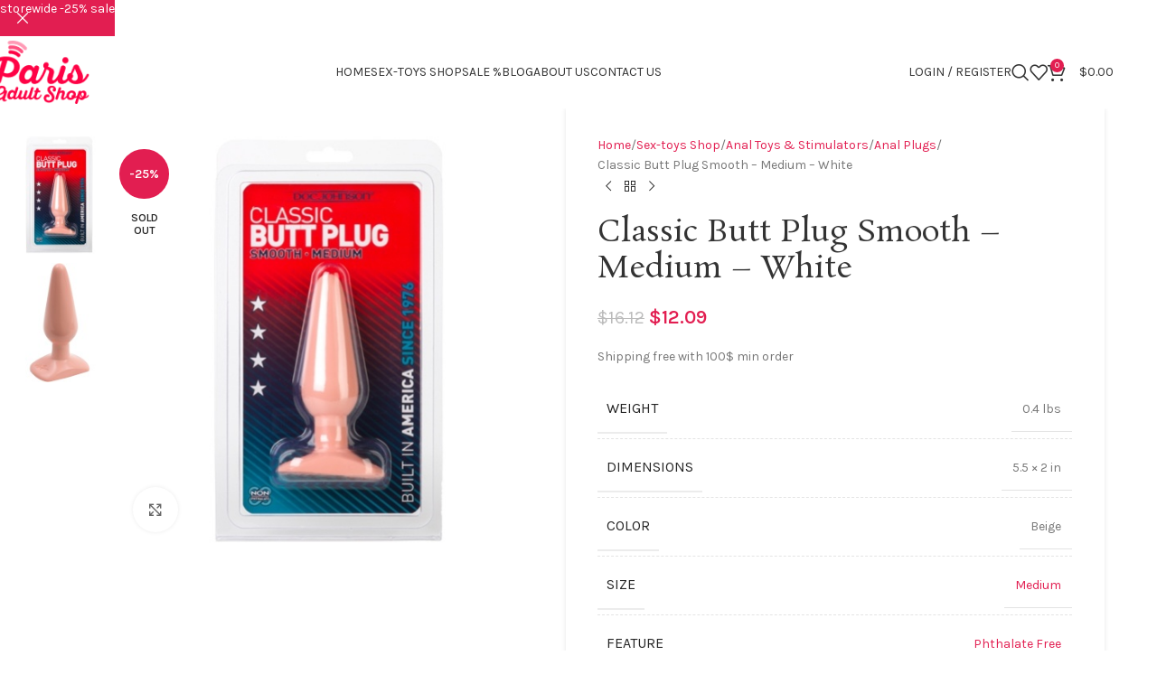

--- FILE ---
content_type: text/html; charset=UTF-8
request_url: https://parisadultshop.com/sex-toys/anal-toys-stimulators/anal-plugs/classic-butt-plug-smooth-medium-white/
body_size: 40705
content:
<!DOCTYPE html>
<html lang="en-US" prefix="og: https://ogp.me/ns#">
<head>
	<meta charset="UTF-8">
	<link rel="profile" href="https://gmpg.org/xfn/11">
	<link rel="pingback" href="https://parisadultshop.com/xmlrpc.php">

	
<!-- Google Tag Manager for WordPress by gtm4wp.com -->
<script data-cfasync="false" data-pagespeed-no-defer>
	var gtm4wp_datalayer_name = "dataLayer";
	var dataLayer = dataLayer || [];
	const gtm4wp_use_sku_instead = 1;
	const gtm4wp_currency = 'USD';
	const gtm4wp_product_per_impression = 10;
	const gtm4wp_clear_ecommerce = true;
	const gtm4wp_datalayer_max_timeout = 2000;
</script>
<!-- End Google Tag Manager for WordPress by gtm4wp.com -->
<!-- Search Engine Optimization by Rank Math PRO - https://rankmath.com/ -->
<title>Classic Butt Plug Smooth - Medium - White - Paris Adult Shop</title>
<meta name="description" content="A classic toy for beginners. Doc Johnson&#039;s 5 inch Butt Plug has a smooth tear-drop shape ideal for first-time insertion, with 5 inches of girth. The tapered"/>
<meta name="robots" content="follow, index, max-snippet:-1, max-video-preview:-1, max-image-preview:large"/>
<link rel="canonical" href="https://parisadultshop.com/sex-toys/anal-toys-stimulators/anal-plugs/classic-butt-plug-smooth-medium-white/" />
<meta property="og:locale" content="en_US" />
<meta property="og:type" content="product" />
<meta property="og:title" content="Classic Butt Plug Smooth - Medium - White - Paris Adult Shop" />
<meta property="og:description" content="A classic toy for beginners. Doc Johnson&#039;s 5 inch Butt Plug has a smooth tear-drop shape ideal for first-time insertion, with 5 inches of girth. The tapered" />
<meta property="og:url" content="https://parisadultshop.com/sex-toys/anal-toys-stimulators/anal-plugs/classic-butt-plug-smooth-medium-white/" />
<meta property="og:site_name" content="Paris Sex Shop" />
<meta property="og:updated_time" content="2026-01-24T00:02:41-04:00" />
<meta property="og:image" content="https://parisadultshop.com/wp-content/uploads/2024/05/b4d768fe8fc2f761bd7ddae4e1661b22.jpg" />
<meta property="og:image:secure_url" content="https://parisadultshop.com/wp-content/uploads/2024/05/b4d768fe8fc2f761bd7ddae4e1661b22.jpg" />
<meta property="og:image:width" content="386" />
<meta property="og:image:height" content="500" />
<meta property="og:image:alt" content="Classic Butt Plug Smooth - Medium - White" />
<meta property="og:image:type" content="image/jpeg" />
<meta property="product:brand" content="Doc Johnson" />
<meta property="product:price:amount" content="12.09" />
<meta property="product:price:currency" content="USD" />
<meta name="twitter:card" content="summary_large_image" />
<meta name="twitter:title" content="Classic Butt Plug Smooth - Medium - White - Paris Adult Shop" />
<meta name="twitter:description" content="A classic toy for beginners. Doc Johnson&#039;s 5 inch Butt Plug has a smooth tear-drop shape ideal for first-time insertion, with 5 inches of girth. The tapered" />
<meta name="twitter:image" content="https://parisadultshop.com/wp-content/uploads/2024/05/b4d768fe8fc2f761bd7ddae4e1661b22.jpg" />
<meta name="twitter:label1" content="Price" />
<meta name="twitter:data1" content="&#036;12.09" />
<meta name="twitter:label2" content="Availability" />
<meta name="twitter:data2" content="Out of stock" />
<script type="application/ld+json" class="rank-math-schema-pro">{"@context":"https://schema.org","@graph":[{"@type":"Place","@id":"https://parisadultshop.com/#place","address":{"@type":"PostalAddress","addressLocality":"Southampton","addressRegion":"PA","postalCode":"18966","addressCountry":"United States"}},{"@type":"Organization","@id":"https://parisadultshop.com/#organization","name":"Paris Sex Shop","url":"https://parisadultshop.com","sameAs":["https://www.facebook.com/people/AdultShop/100095377831873/"],"email":"info@parisadultshop.com","address":{"@type":"PostalAddress","addressLocality":"Southampton","addressRegion":"PA","postalCode":"18966","addressCountry":"United States"},"logo":{"@type":"ImageObject","@id":"https://parisadultshop.com/#logo","url":"https://parisadultshop.com/wp-content/uploads/2024/02/logo.png","contentUrl":"https://parisadultshop.com/wp-content/uploads/2024/02/logo.png","caption":"Paris Sex Shop","inLanguage":"en-US","width":"124","height":"80"},"contactPoint":[{"@type":"ContactPoint","telephone":"+1-215-494-6922","contactType":"customer support"}],"legalName":"Wealthwave Solutions LLC","location":{"@id":"https://parisadultshop.com/#place"}},{"@type":"WebSite","@id":"https://parisadultshop.com/#website","url":"https://parisadultshop.com","name":"Paris Sex Shop","publisher":{"@id":"https://parisadultshop.com/#organization"},"inLanguage":"en-US"},{"@type":"ImageObject","@id":"https://parisadultshop.com/wp-content/uploads/2024/05/b4d768fe8fc2f761bd7ddae4e1661b22.jpg","url":"https://parisadultshop.com/wp-content/uploads/2024/05/b4d768fe8fc2f761bd7ddae4e1661b22.jpg","width":"386","height":"500","caption":"Classic Butt Plug Smooth - Medium - White","inLanguage":"en-US"},{"@type":"ItemPage","@id":"https://parisadultshop.com/sex-toys/anal-toys-stimulators/anal-plugs/classic-butt-plug-smooth-medium-white/#webpage","url":"https://parisadultshop.com/sex-toys/anal-toys-stimulators/anal-plugs/classic-butt-plug-smooth-medium-white/","name":"Classic Butt Plug Smooth - Medium - White - Paris Adult Shop","datePublished":"2024-05-25T12:04:05-04:00","dateModified":"2026-01-24T00:02:41-04:00","isPartOf":{"@id":"https://parisadultshop.com/#website"},"primaryImageOfPage":{"@id":"https://parisadultshop.com/wp-content/uploads/2024/05/b4d768fe8fc2f761bd7ddae4e1661b22.jpg"},"inLanguage":"en-US"},{"@type":"Product","brand":{"@type":"Brand","name":"Doc Johnson"},"name":"Classic Butt Plug Smooth - Medium - White - Paris Adult Shop","description":"A classic toy for beginners. Doc Johnson's 5 inch Butt Plug has a smooth tear-drop shape ideal for first-time insertion, with 5 inches of girth. The tapered body gives a comfortable feeling and flared base holds the toy secure. Made from PVC, phthalate-free body safe material.","sku":"DJ0244-02","category":"Anal Toys &amp; Stimulators &gt; Anal Plugs","mainEntityOfPage":{"@id":"https://parisadultshop.com/sex-toys/anal-toys-stimulators/anal-plugs/classic-butt-plug-smooth-medium-white/#webpage"},"weight":{"@type":"QuantitativeValue","unitCode":"LBR","value":"0.4"},"height":{"@type":"QuantitativeValue","unitCode":"INH"},"width":{"@type":"QuantitativeValue","unitCode":"INH","value":"2"},"depth":{"@type":"QuantitativeValue","unitCode":"INH","value":"5.5"},"image":[{"@type":"ImageObject","url":"https://parisadultshop.com/wp-content/uploads/2024/05/b4d768fe8fc2f761bd7ddae4e1661b22.jpg","height":"500","width":"386"},{"@type":"ImageObject","url":"https://parisadultshop.com/wp-content/uploads/2024/05/NdyousPc6erIyGX4CzCoybSMbwm1mnCO.jpg","height":"1800","width":"1800"}],"offers":{"@type":"Offer","price":"12.09","priceCurrency":"USD","priceValidUntil":"2027-12-31","availability":"http://schema.org/OutOfStock","itemCondition":"NewCondition","url":"https://parisadultshop.com/sex-toys/anal-toys-stimulators/anal-plugs/classic-butt-plug-smooth-medium-white/","seller":{"@type":"Organization","@id":"https://parisadultshop.com/","name":"Paris Sex Shop","url":"https://parisadultshop.com","logo":"https://parisadultshop.com/wp-content/uploads/2024/02/logo.png"},"priceSpecification":{"price":"12.09","priceCurrency":"USD","valueAddedTaxIncluded":"false"}},"color":"Beige","@id":"https://parisadultshop.com/sex-toys/anal-toys-stimulators/anal-plugs/classic-butt-plug-smooth-medium-white/#richSnippet"}]}</script>
<!-- /Rank Math WordPress SEO plugin -->

<link rel='dns-prefetch' href='//www.google.com' />
<link rel='dns-prefetch' href='//fonts.googleapis.com' />
<link rel="alternate" type="application/rss+xml" title="Paris Adult Shop &raquo; Feed" href="https://parisadultshop.com/feed/" />
<link rel="alternate" type="application/rss+xml" title="Paris Adult Shop &raquo; Comments Feed" href="https://parisadultshop.com/comments/feed/" />
<link rel="alternate" type="application/rss+xml" title="Paris Adult Shop &raquo; Classic Butt Plug Smooth &#8211; Medium &#8211; White Comments Feed" href="https://parisadultshop.com/sex-toys/anal-toys-stimulators/anal-plugs/classic-butt-plug-smooth-medium-white/feed/" />
<link rel="alternate" title="oEmbed (JSON)" type="application/json+oembed" href="https://parisadultshop.com/wp-json/oembed/1.0/embed?url=https%3A%2F%2Fparisadultshop.com%2Fsex-toys%2Fanal-toys-stimulators%2Fanal-plugs%2Fclassic-butt-plug-smooth-medium-white%2F" />
<link rel="alternate" title="oEmbed (XML)" type="text/xml+oembed" href="https://parisadultshop.com/wp-json/oembed/1.0/embed?url=https%3A%2F%2Fparisadultshop.com%2Fsex-toys%2Fanal-toys-stimulators%2Fanal-plugs%2Fclassic-butt-plug-smooth-medium-white%2F&#038;format=xml" />
<style id='wp-img-auto-sizes-contain-inline-css' type='text/css'>
img:is([sizes=auto i],[sizes^="auto," i]){contain-intrinsic-size:3000px 1500px}
/*# sourceURL=wp-img-auto-sizes-contain-inline-css */
</style>
<link rel='stylesheet' id='wc-authorize-net-cim-credit-card-checkout-block-css' href='https://parisadultshop.com/wp-content/plugins/woocommerce-gateway-authorize-net-cim/assets/css/blocks/wc-authorize-net-cim-checkout-block.css?ver=3.10.14' type='text/css' media='all' />
<link rel='stylesheet' id='wc-authorize-net-cim-echeck-checkout-block-css' href='https://parisadultshop.com/wp-content/plugins/woocommerce-gateway-authorize-net-cim/assets/css/blocks/wc-authorize-net-cim-checkout-block.css?ver=3.10.14' type='text/css' media='all' />
<link rel='stylesheet' id='wp-block-library-css' href='https://parisadultshop.com/wp-includes/css/dist/block-library/style.min.css?ver=0928faea09523ff6a34124dd11bc832b' type='text/css' media='all' />
<style id='safe-svg-svg-icon-style-inline-css' type='text/css'>
.safe-svg-cover{text-align:center}.safe-svg-cover .safe-svg-inside{display:inline-block;max-width:100%}.safe-svg-cover svg{fill:currentColor;height:100%;max-height:100%;max-width:100%;width:100%}

/*# sourceURL=https://parisadultshop.com/wp-content/plugins/safe-svg/dist/safe-svg-block-frontend.css */
</style>
<link rel='stylesheet' id='amazon-payments-advanced-blocks-log-out-banner-css' href='https://parisadultshop.com/wp-content/plugins/woocommerce-gateway-amazon-payments-advanced/build/js/blocks/log-out-banner/style-index.css?ver=7b7a8388c5cd363f116c' type='text/css' media='all' />
<style id='global-styles-inline-css' type='text/css'>
:root{--wp--preset--aspect-ratio--square: 1;--wp--preset--aspect-ratio--4-3: 4/3;--wp--preset--aspect-ratio--3-4: 3/4;--wp--preset--aspect-ratio--3-2: 3/2;--wp--preset--aspect-ratio--2-3: 2/3;--wp--preset--aspect-ratio--16-9: 16/9;--wp--preset--aspect-ratio--9-16: 9/16;--wp--preset--color--black: #000000;--wp--preset--color--cyan-bluish-gray: #abb8c3;--wp--preset--color--white: #ffffff;--wp--preset--color--pale-pink: #f78da7;--wp--preset--color--vivid-red: #cf2e2e;--wp--preset--color--luminous-vivid-orange: #ff6900;--wp--preset--color--luminous-vivid-amber: #fcb900;--wp--preset--color--light-green-cyan: #7bdcb5;--wp--preset--color--vivid-green-cyan: #00d084;--wp--preset--color--pale-cyan-blue: #8ed1fc;--wp--preset--color--vivid-cyan-blue: #0693e3;--wp--preset--color--vivid-purple: #9b51e0;--wp--preset--gradient--vivid-cyan-blue-to-vivid-purple: linear-gradient(135deg,rgb(6,147,227) 0%,rgb(155,81,224) 100%);--wp--preset--gradient--light-green-cyan-to-vivid-green-cyan: linear-gradient(135deg,rgb(122,220,180) 0%,rgb(0,208,130) 100%);--wp--preset--gradient--luminous-vivid-amber-to-luminous-vivid-orange: linear-gradient(135deg,rgb(252,185,0) 0%,rgb(255,105,0) 100%);--wp--preset--gradient--luminous-vivid-orange-to-vivid-red: linear-gradient(135deg,rgb(255,105,0) 0%,rgb(207,46,46) 100%);--wp--preset--gradient--very-light-gray-to-cyan-bluish-gray: linear-gradient(135deg,rgb(238,238,238) 0%,rgb(169,184,195) 100%);--wp--preset--gradient--cool-to-warm-spectrum: linear-gradient(135deg,rgb(74,234,220) 0%,rgb(151,120,209) 20%,rgb(207,42,186) 40%,rgb(238,44,130) 60%,rgb(251,105,98) 80%,rgb(254,248,76) 100%);--wp--preset--gradient--blush-light-purple: linear-gradient(135deg,rgb(255,206,236) 0%,rgb(152,150,240) 100%);--wp--preset--gradient--blush-bordeaux: linear-gradient(135deg,rgb(254,205,165) 0%,rgb(254,45,45) 50%,rgb(107,0,62) 100%);--wp--preset--gradient--luminous-dusk: linear-gradient(135deg,rgb(255,203,112) 0%,rgb(199,81,192) 50%,rgb(65,88,208) 100%);--wp--preset--gradient--pale-ocean: linear-gradient(135deg,rgb(255,245,203) 0%,rgb(182,227,212) 50%,rgb(51,167,181) 100%);--wp--preset--gradient--electric-grass: linear-gradient(135deg,rgb(202,248,128) 0%,rgb(113,206,126) 100%);--wp--preset--gradient--midnight: linear-gradient(135deg,rgb(2,3,129) 0%,rgb(40,116,252) 100%);--wp--preset--font-size--small: 13px;--wp--preset--font-size--medium: 20px;--wp--preset--font-size--large: 36px;--wp--preset--font-size--x-large: 42px;--wp--preset--spacing--20: 0.44rem;--wp--preset--spacing--30: 0.67rem;--wp--preset--spacing--40: 1rem;--wp--preset--spacing--50: 1.5rem;--wp--preset--spacing--60: 2.25rem;--wp--preset--spacing--70: 3.38rem;--wp--preset--spacing--80: 5.06rem;--wp--preset--shadow--natural: 6px 6px 9px rgba(0, 0, 0, 0.2);--wp--preset--shadow--deep: 12px 12px 50px rgba(0, 0, 0, 0.4);--wp--preset--shadow--sharp: 6px 6px 0px rgba(0, 0, 0, 0.2);--wp--preset--shadow--outlined: 6px 6px 0px -3px rgb(255, 255, 255), 6px 6px rgb(0, 0, 0);--wp--preset--shadow--crisp: 6px 6px 0px rgb(0, 0, 0);}:where(body) { margin: 0; }.wp-site-blocks > .alignleft { float: left; margin-right: 2em; }.wp-site-blocks > .alignright { float: right; margin-left: 2em; }.wp-site-blocks > .aligncenter { justify-content: center; margin-left: auto; margin-right: auto; }:where(.is-layout-flex){gap: 0.5em;}:where(.is-layout-grid){gap: 0.5em;}.is-layout-flow > .alignleft{float: left;margin-inline-start: 0;margin-inline-end: 2em;}.is-layout-flow > .alignright{float: right;margin-inline-start: 2em;margin-inline-end: 0;}.is-layout-flow > .aligncenter{margin-left: auto !important;margin-right: auto !important;}.is-layout-constrained > .alignleft{float: left;margin-inline-start: 0;margin-inline-end: 2em;}.is-layout-constrained > .alignright{float: right;margin-inline-start: 2em;margin-inline-end: 0;}.is-layout-constrained > .aligncenter{margin-left: auto !important;margin-right: auto !important;}.is-layout-constrained > :where(:not(.alignleft):not(.alignright):not(.alignfull)){margin-left: auto !important;margin-right: auto !important;}body .is-layout-flex{display: flex;}.is-layout-flex{flex-wrap: wrap;align-items: center;}.is-layout-flex > :is(*, div){margin: 0;}body .is-layout-grid{display: grid;}.is-layout-grid > :is(*, div){margin: 0;}body{padding-top: 0px;padding-right: 0px;padding-bottom: 0px;padding-left: 0px;}a:where(:not(.wp-element-button)){text-decoration: none;}:root :where(.wp-element-button, .wp-block-button__link){background-color: #32373c;border-width: 0;color: #fff;font-family: inherit;font-size: inherit;font-style: inherit;font-weight: inherit;letter-spacing: inherit;line-height: inherit;padding-top: calc(0.667em + 2px);padding-right: calc(1.333em + 2px);padding-bottom: calc(0.667em + 2px);padding-left: calc(1.333em + 2px);text-decoration: none;text-transform: inherit;}.has-black-color{color: var(--wp--preset--color--black) !important;}.has-cyan-bluish-gray-color{color: var(--wp--preset--color--cyan-bluish-gray) !important;}.has-white-color{color: var(--wp--preset--color--white) !important;}.has-pale-pink-color{color: var(--wp--preset--color--pale-pink) !important;}.has-vivid-red-color{color: var(--wp--preset--color--vivid-red) !important;}.has-luminous-vivid-orange-color{color: var(--wp--preset--color--luminous-vivid-orange) !important;}.has-luminous-vivid-amber-color{color: var(--wp--preset--color--luminous-vivid-amber) !important;}.has-light-green-cyan-color{color: var(--wp--preset--color--light-green-cyan) !important;}.has-vivid-green-cyan-color{color: var(--wp--preset--color--vivid-green-cyan) !important;}.has-pale-cyan-blue-color{color: var(--wp--preset--color--pale-cyan-blue) !important;}.has-vivid-cyan-blue-color{color: var(--wp--preset--color--vivid-cyan-blue) !important;}.has-vivid-purple-color{color: var(--wp--preset--color--vivid-purple) !important;}.has-black-background-color{background-color: var(--wp--preset--color--black) !important;}.has-cyan-bluish-gray-background-color{background-color: var(--wp--preset--color--cyan-bluish-gray) !important;}.has-white-background-color{background-color: var(--wp--preset--color--white) !important;}.has-pale-pink-background-color{background-color: var(--wp--preset--color--pale-pink) !important;}.has-vivid-red-background-color{background-color: var(--wp--preset--color--vivid-red) !important;}.has-luminous-vivid-orange-background-color{background-color: var(--wp--preset--color--luminous-vivid-orange) !important;}.has-luminous-vivid-amber-background-color{background-color: var(--wp--preset--color--luminous-vivid-amber) !important;}.has-light-green-cyan-background-color{background-color: var(--wp--preset--color--light-green-cyan) !important;}.has-vivid-green-cyan-background-color{background-color: var(--wp--preset--color--vivid-green-cyan) !important;}.has-pale-cyan-blue-background-color{background-color: var(--wp--preset--color--pale-cyan-blue) !important;}.has-vivid-cyan-blue-background-color{background-color: var(--wp--preset--color--vivid-cyan-blue) !important;}.has-vivid-purple-background-color{background-color: var(--wp--preset--color--vivid-purple) !important;}.has-black-border-color{border-color: var(--wp--preset--color--black) !important;}.has-cyan-bluish-gray-border-color{border-color: var(--wp--preset--color--cyan-bluish-gray) !important;}.has-white-border-color{border-color: var(--wp--preset--color--white) !important;}.has-pale-pink-border-color{border-color: var(--wp--preset--color--pale-pink) !important;}.has-vivid-red-border-color{border-color: var(--wp--preset--color--vivid-red) !important;}.has-luminous-vivid-orange-border-color{border-color: var(--wp--preset--color--luminous-vivid-orange) !important;}.has-luminous-vivid-amber-border-color{border-color: var(--wp--preset--color--luminous-vivid-amber) !important;}.has-light-green-cyan-border-color{border-color: var(--wp--preset--color--light-green-cyan) !important;}.has-vivid-green-cyan-border-color{border-color: var(--wp--preset--color--vivid-green-cyan) !important;}.has-pale-cyan-blue-border-color{border-color: var(--wp--preset--color--pale-cyan-blue) !important;}.has-vivid-cyan-blue-border-color{border-color: var(--wp--preset--color--vivid-cyan-blue) !important;}.has-vivid-purple-border-color{border-color: var(--wp--preset--color--vivid-purple) !important;}.has-vivid-cyan-blue-to-vivid-purple-gradient-background{background: var(--wp--preset--gradient--vivid-cyan-blue-to-vivid-purple) !important;}.has-light-green-cyan-to-vivid-green-cyan-gradient-background{background: var(--wp--preset--gradient--light-green-cyan-to-vivid-green-cyan) !important;}.has-luminous-vivid-amber-to-luminous-vivid-orange-gradient-background{background: var(--wp--preset--gradient--luminous-vivid-amber-to-luminous-vivid-orange) !important;}.has-luminous-vivid-orange-to-vivid-red-gradient-background{background: var(--wp--preset--gradient--luminous-vivid-orange-to-vivid-red) !important;}.has-very-light-gray-to-cyan-bluish-gray-gradient-background{background: var(--wp--preset--gradient--very-light-gray-to-cyan-bluish-gray) !important;}.has-cool-to-warm-spectrum-gradient-background{background: var(--wp--preset--gradient--cool-to-warm-spectrum) !important;}.has-blush-light-purple-gradient-background{background: var(--wp--preset--gradient--blush-light-purple) !important;}.has-blush-bordeaux-gradient-background{background: var(--wp--preset--gradient--blush-bordeaux) !important;}.has-luminous-dusk-gradient-background{background: var(--wp--preset--gradient--luminous-dusk) !important;}.has-pale-ocean-gradient-background{background: var(--wp--preset--gradient--pale-ocean) !important;}.has-electric-grass-gradient-background{background: var(--wp--preset--gradient--electric-grass) !important;}.has-midnight-gradient-background{background: var(--wp--preset--gradient--midnight) !important;}.has-small-font-size{font-size: var(--wp--preset--font-size--small) !important;}.has-medium-font-size{font-size: var(--wp--preset--font-size--medium) !important;}.has-large-font-size{font-size: var(--wp--preset--font-size--large) !important;}.has-x-large-font-size{font-size: var(--wp--preset--font-size--x-large) !important;}
:where(.wp-block-post-template.is-layout-flex){gap: 1.25em;}:where(.wp-block-post-template.is-layout-grid){gap: 1.25em;}
:where(.wp-block-term-template.is-layout-flex){gap: 1.25em;}:where(.wp-block-term-template.is-layout-grid){gap: 1.25em;}
:where(.wp-block-columns.is-layout-flex){gap: 2em;}:where(.wp-block-columns.is-layout-grid){gap: 2em;}
:root :where(.wp-block-pullquote){font-size: 1.5em;line-height: 1.6;}
/*# sourceURL=global-styles-inline-css */
</style>
<style id='woocommerce-inline-inline-css' type='text/css'>
.woocommerce form .form-row .required { visibility: visible; }
/*# sourceURL=woocommerce-inline-inline-css */
</style>
<link rel='stylesheet' id='woo-coupon-box-popup-type-wcb-md-effect-1-css' href='https://parisadultshop.com/wp-content/plugins/woo-coupon-box/css//popup-effect/wcb-md-effect-1.min.css?ver=2.1.9' type='text/css' media='all' />
<link rel='stylesheet' id='wcb-weather-style-css' href='https://parisadultshop.com/wp-content/plugins/woo-coupon-box/css/weather.min.css?ver=2.1.9' type='text/css' media='all' />
<link rel='stylesheet' id='woo-coupon-box-template-1-css' href='https://parisadultshop.com/wp-content/plugins/woo-coupon-box/css/layout-1.min.css?ver=2.1.9' type='text/css' media='all' />
<link rel='stylesheet' id='woo-coupon-box-giftbox-icons-css' href='https://parisadultshop.com/wp-content/plugins/woo-coupon-box/css/wcb_giftbox.min.css?ver=2.1.9' type='text/css' media='all' />
<link rel='stylesheet' id='woo-coupon-box-social-icons-css' href='https://parisadultshop.com/wp-content/plugins/woo-coupon-box/css/wcb_social_icons.min.css?ver=2.1.9' type='text/css' media='all' />
<link rel='stylesheet' id='woo-coupon-box-close-icons-css' href='https://parisadultshop.com/wp-content/plugins/woo-coupon-box/css/wcb_button_close_icons.min.css?ver=2.1.9' type='text/css' media='all' />
<link rel='stylesheet' id='woo-coupon-box-basic-css' href='https://parisadultshop.com/wp-content/plugins/woo-coupon-box/css/basic.min.css?ver=2.1.9' type='text/css' media='all' />
<style id='woo-coupon-box-basic-inline-css' type='text/css'>
.wcb-coupon-box span.wcb-md-close{font-size:16px;width:36px;line-height:36px;color:#000000;background:rgba(255,255,255,0.7);border-radius:20px;right:-11px;top:-11px;}.wcb-coupon-box .wcb-content-wrap .wcb-md-content{border-radius:25px;}.wcb-coupon-box .wcb-md-content .wcb-modal-header{background-color:#ffffff;color:#333333;font-size:40px;line-height:40px;padding-top:20px;padding-bottom:20px;}.wcb-coupon-box .wcb-md-content .wcb-modal-body{background-color:#ffffff;color:#777777;}.wcb-coupon-box .wcb-md-content .wcb-modal-body .wcb-coupon-message{color:;font-size:16px;text-align:center}.wcb-coupon-box .wcb-newsletter input.wcb-email{border-radius:0px;}.wcb-coupon-box .wcb-modal-body .wcb-coupon-box-newsletter .wcb-newsletter-form input{margin-right:0px;}.wcb-coupon-box .wcb-newsletter span.wcb-button{color:#ffffff;background-color:#ff1452;border-radius:0px;}.wcb-md-overlay { background:rgba(29, 29, 29, 0.8); }.wcb-coupon-box .wcb-sharing-container .wcb-list-socials .wcb-social-icon{font-size:50px;line-height:50px;}.wcb-coupon-box .wcb-sharing-container .wcb-list-socials .wcb-facebook-follow .wcb-social-icon { color:#3b579d; }.wcb-coupon-box .wcb-sharing-container .wcb-list-socials .wcb-twitter-follow .wcb-social-icon { color:#3CF; }.wcb-coupon-box .wcb-sharing-container .wcb-list-socials .wcb-pinterest-follow .wcb-social-icon { color:#BD081C; }.wcb-coupon-box .wcb-sharing-container .wcb-list-socials .wcb-instagram-follow .wcb-social-icon { color:#6a453b; }.wcb-coupon-box .wcb-sharing-container .wcb-list-socials .wcb-dribbble-follow .wcb-social-icon { color:#F26798; }.wcb-coupon-box .wcb-sharing-container .wcb-list-socials .wcb-tumblr-follow .wcb-social-icon { color:#32506d; }.wcb-coupon-box .wcb-sharing-container .wcb-list-socials .wcb-google-follow .wcb-social-icon { color:#DC4A38; }.wcb-coupon-box .wcb-sharing-container .wcb-list-socials .wcb-vkontakte-follow .wcb-social-icon { color:#45668e; }.wcb-coupon-box .wcb-sharing-container .wcb-list-socials .wcb-linkedin-follow .wcb-social-icon { color:#007bb5; }.wcb-coupon-box .wcb-sharing-container .wcb-list-socials .wcb-youtube-follow .wcb-social-icon { color:#ff0000; }.wcb-coupon-box .wcb-sharing-container .wcb-list-socials .wcb-tiktok-follow .wcb-social-icon { color:#000000; }.wcb-coupon-box-small-icon{font-size:30px;line-height:30px;color:#ffffff;}.wcb-coupon-box-small-icon-wrap{background-color:#d12653;border-radius:8px;}.wcb-coupon-box .wcb-md-close-never-reminder-field .wcb-md-close-never-reminder{color:#c3bbbb;background-color:#eff6fa;border-radius:4px;}
/*# sourceURL=woo-coupon-box-basic-inline-css */
</style>
<link rel='stylesheet' id='wcbwidget-shortcode-style-css' href='https://parisadultshop.com/wp-content/plugins/woo-coupon-box/css/shortcode-style.css?ver=2.1.9' type='text/css' media='all' />
<style id='wcbwidget-shortcode-style-inline-css' type='text/css'>
.woo-coupon-box-widget .wcbwidget-newsletter span.wcbwidget-button{color:#ffffff;background-color:#ff1452;border-radius:0px;}.woo-coupon-box-widget .wcbwidget-newsletter input.wcbwidget-email{border-radius:0px;}
/*# sourceURL=wcbwidget-shortcode-style-inline-css */
</style>
<link rel='stylesheet' id='elementor-frontend-css' href='https://parisadultshop.com/wp-content/uploads/elementor/css/custom-frontend.min.css?ver=1769244524' type='text/css' media='all' />
<link rel='stylesheet' id='elementor-post-23-css' href='https://parisadultshop.com/wp-content/uploads/elementor/css/post-23.css?ver=1769244524' type='text/css' media='all' />
<link rel='stylesheet' id='elementor-pro-css' href='https://parisadultshop.com/wp-content/uploads/elementor/css/custom-pro-frontend.min.css?ver=1769244524' type='text/css' media='all' />
<link rel='stylesheet' id='wd-style-base-css' href='https://parisadultshop.com/wp-content/themes/woodmart/css/parts/base.min.css?ver=8.2.2' type='text/css' media='all' />
<link rel='stylesheet' id='wd-helpers-wpb-elem-css' href='https://parisadultshop.com/wp-content/themes/woodmart/css/parts/helpers-wpb-elem.min.css?ver=8.2.2' type='text/css' media='all' />
<link rel='stylesheet' id='wd-lazy-loading-css' href='https://parisadultshop.com/wp-content/themes/woodmart/css/parts/opt-lazy-load.min.css?ver=8.2.2' type='text/css' media='all' />
<link rel='stylesheet' id='wd-woo-paypal-payments-css' href='https://parisadultshop.com/wp-content/themes/woodmart/css/parts/int-woo-paypal-payments.min.css?ver=8.2.2' type='text/css' media='all' />
<link rel='stylesheet' id='wd-elementor-base-css' href='https://parisadultshop.com/wp-content/themes/woodmart/css/parts/int-elem-base.min.css?ver=8.2.2' type='text/css' media='all' />
<link rel='stylesheet' id='wd-elementor-pro-base-css' href='https://parisadultshop.com/wp-content/themes/woodmart/css/parts/int-elementor-pro.min.css?ver=8.2.2' type='text/css' media='all' />
<link rel='stylesheet' id='wd-int-wordfence-css' href='https://parisadultshop.com/wp-content/themes/woodmart/css/parts/int-wordfence.min.css?ver=8.2.2' type='text/css' media='all' />
<link rel='stylesheet' id='wd-woocommerce-base-css' href='https://parisadultshop.com/wp-content/themes/woodmart/css/parts/woocommerce-base.min.css?ver=8.2.2' type='text/css' media='all' />
<link rel='stylesheet' id='wd-mod-star-rating-css' href='https://parisadultshop.com/wp-content/themes/woodmart/css/parts/mod-star-rating.min.css?ver=8.2.2' type='text/css' media='all' />
<link rel='stylesheet' id='wd-woocommerce-block-notices-css' href='https://parisadultshop.com/wp-content/themes/woodmart/css/parts/woo-mod-block-notices.min.css?ver=8.2.2' type='text/css' media='all' />
<link rel='stylesheet' id='wd-woo-mod-quantity-css' href='https://parisadultshop.com/wp-content/themes/woodmart/css/parts/woo-mod-quantity.min.css?ver=8.2.2' type='text/css' media='all' />
<link rel='stylesheet' id='wd-woo-opt-free-progress-bar-css' href='https://parisadultshop.com/wp-content/themes/woodmart/css/parts/woo-opt-free-progress-bar.min.css?ver=8.2.2' type='text/css' media='all' />
<link rel='stylesheet' id='wd-woo-mod-progress-bar-css' href='https://parisadultshop.com/wp-content/themes/woodmart/css/parts/woo-mod-progress-bar.min.css?ver=8.2.2' type='text/css' media='all' />
<link rel='stylesheet' id='wd-woo-single-prod-el-base-css' href='https://parisadultshop.com/wp-content/themes/woodmart/css/parts/woo-single-prod-el-base.min.css?ver=8.2.2' type='text/css' media='all' />
<link rel='stylesheet' id='wd-woo-mod-stock-status-css' href='https://parisadultshop.com/wp-content/themes/woodmart/css/parts/woo-mod-stock-status.min.css?ver=8.2.2' type='text/css' media='all' />
<link rel='stylesheet' id='wd-woo-mod-shop-attributes-css' href='https://parisadultshop.com/wp-content/themes/woodmart/css/parts/woo-mod-shop-attributes.min.css?ver=8.2.2' type='text/css' media='all' />
<link rel='stylesheet' id='wd-wp-blocks-css' href='https://parisadultshop.com/wp-content/themes/woodmart/css/parts/wp-blocks.min.css?ver=8.2.2' type='text/css' media='all' />
<link rel='stylesheet' id='child-style-css' href='https://parisadultshop.com/wp-content/themes/ParisAdultShop/style.css?ver=8.2.2' type='text/css' media='all' />
<link rel='stylesheet' id='xts-google-fonts-css' href='https://fonts.googleapis.com/css?family=Karla%3A400%2C600%7CRosarivo%3A400%7CDancing+Script%3A400%2C600&#038;ver=8.2.2' type='text/css' media='all' />
<script type="text/javascript" src="https://parisadultshop.com/wp-includes/js/jquery/jquery.min.js?ver=3.7.1" id="jquery-core-js"></script>
<script type="text/javascript" src="https://parisadultshop.com/wp-includes/js/jquery/jquery-migrate.min.js?ver=3.4.1" id="jquery-migrate-js"></script>
<script type="text/javascript" src="https://parisadultshop.com/wp-content/plugins/woocommerce/assets/js/jquery-blockui/jquery.blockUI.min.js?ver=2.7.0-wc.10.4.3" id="wc-jquery-blockui-js" defer="defer" data-wp-strategy="defer"></script>
<script type="text/javascript" id="wc-add-to-cart-js-extra">
/* <![CDATA[ */
var wc_add_to_cart_params = {"ajax_url":"/wp-admin/admin-ajax.php","wc_ajax_url":"/?wc-ajax=%%endpoint%%","i18n_view_cart":"View cart","cart_url":"https://parisadultshop.com/cart/","is_cart":"","cart_redirect_after_add":"no"};
//# sourceURL=wc-add-to-cart-js-extra
/* ]]> */
</script>
<script type="text/javascript" src="https://parisadultshop.com/wp-content/plugins/woocommerce/assets/js/frontend/add-to-cart.min.js?ver=10.4.3" id="wc-add-to-cart-js" defer="defer" data-wp-strategy="defer"></script>
<script type="text/javascript" src="https://parisadultshop.com/wp-content/plugins/woocommerce/assets/js/zoom/jquery.zoom.min.js?ver=1.7.21-wc.10.4.3" id="wc-zoom-js" defer="defer" data-wp-strategy="defer"></script>
<script type="text/javascript" id="wc-single-product-js-extra">
/* <![CDATA[ */
var wc_single_product_params = {"i18n_required_rating_text":"Please select a rating","i18n_rating_options":["1 of 5 stars","2 of 5 stars","3 of 5 stars","4 of 5 stars","5 of 5 stars"],"i18n_product_gallery_trigger_text":"View full-screen image gallery","review_rating_required":"yes","flexslider":{"rtl":false,"animation":"slide","smoothHeight":true,"directionNav":false,"controlNav":"thumbnails","slideshow":false,"animationSpeed":500,"animationLoop":false,"allowOneSlide":false},"zoom_enabled":"","zoom_options":[],"photoswipe_enabled":"","photoswipe_options":{"shareEl":false,"closeOnScroll":false,"history":false,"hideAnimationDuration":0,"showAnimationDuration":0},"flexslider_enabled":""};
//# sourceURL=wc-single-product-js-extra
/* ]]> */
</script>
<script type="text/javascript" src="https://parisadultshop.com/wp-content/plugins/woocommerce/assets/js/frontend/single-product.min.js?ver=10.4.3" id="wc-single-product-js" defer="defer" data-wp-strategy="defer"></script>
<script type="text/javascript" src="https://parisadultshop.com/wp-content/plugins/woocommerce/assets/js/js-cookie/js.cookie.min.js?ver=2.1.4-wc.10.4.3" id="wc-js-cookie-js" defer="defer" data-wp-strategy="defer"></script>
<script type="text/javascript" id="woocommerce-js-extra">
/* <![CDATA[ */
var woocommerce_params = {"ajax_url":"/wp-admin/admin-ajax.php","wc_ajax_url":"/?wc-ajax=%%endpoint%%","i18n_password_show":"Show password","i18n_password_hide":"Hide password"};
//# sourceURL=woocommerce-js-extra
/* ]]> */
</script>
<script type="text/javascript" src="https://parisadultshop.com/wp-content/plugins/woocommerce/assets/js/frontend/woocommerce.min.js?ver=10.4.3" id="woocommerce-js" defer="defer" data-wp-strategy="defer"></script>
<script type="text/javascript" src="https://parisadultshop.com/wp-content/themes/woodmart/js/libs/device.min.js?ver=8.2.2" id="wd-device-library-js"></script>
<script type="text/javascript" src="https://parisadultshop.com/wp-content/themes/woodmart/js/scripts/global/scrollBar.min.js?ver=8.2.2" id="wd-scrollbar-js"></script>
<link rel="https://api.w.org/" href="https://parisadultshop.com/wp-json/" /><link rel="alternate" title="JSON" type="application/json" href="https://parisadultshop.com/wp-json/wp/v2/product/281897" /><link rel="EditURI" type="application/rsd+xml" title="RSD" href="https://parisadultshop.com/xmlrpc.php?rsd" />

<link rel='shortlink' href='https://parisadultshop.com/?p=281897' />

<!-- Google Tag Manager for WordPress by gtm4wp.com -->
<!-- GTM Container placement set to footer -->
<script data-cfasync="false" data-pagespeed-no-defer>
	var dataLayer_content = {"pagePostType":"product","pagePostType2":"single-product","pagePostAuthor":"Anna","cartContent":{"totals":{"applied_coupons":[],"discount_total":0,"subtotal":0,"total":0},"items":[]},"productRatingCounts":[],"productAverageRating":4,"productReviewCount":4,"productType":"simple","productIsVariable":0};
	dataLayer.push( dataLayer_content );
</script>
<script data-cfasync="false" data-pagespeed-no-defer>
(function(w,d,s,l,i){w[l]=w[l]||[];w[l].push({'gtm.start':
new Date().getTime(),event:'gtm.js'});var f=d.getElementsByTagName(s)[0],
j=d.createElement(s),dl=l!='dataLayer'?'&l='+l:'';j.async=true;j.src=
'//www.googletagmanager.com/gtm.js?id='+i+dl;f.parentNode.insertBefore(j,f);
})(window,document,'script','dataLayer','GTM-M9HPPVFF');
</script>
<!-- End Google Tag Manager for WordPress by gtm4wp.com --><meta name="theme-color" content="rgb(226,30,81)">					<meta name="viewport" content="width=device-width, initial-scale=1.0, maximum-scale=1.0, user-scalable=no">
										<noscript><style>.woocommerce-product-gallery{ opacity: 1 !important; }</style></noscript>
	<style type="text/css">.recentcomments a{display:inline !important;padding:0 !important;margin:0 !important;}</style>			<style>
				.e-con.e-parent:nth-of-type(n+4):not(.e-lazyloaded):not(.e-no-lazyload),
				.e-con.e-parent:nth-of-type(n+4):not(.e-lazyloaded):not(.e-no-lazyload) * {
					background-image: none !important;
				}
				@media screen and (max-height: 1024px) {
					.e-con.e-parent:nth-of-type(n+3):not(.e-lazyloaded):not(.e-no-lazyload),
					.e-con.e-parent:nth-of-type(n+3):not(.e-lazyloaded):not(.e-no-lazyload) * {
						background-image: none !important;
					}
				}
				@media screen and (max-height: 640px) {
					.e-con.e-parent:nth-of-type(n+2):not(.e-lazyloaded):not(.e-no-lazyload),
					.e-con.e-parent:nth-of-type(n+2):not(.e-lazyloaded):not(.e-no-lazyload) * {
						background-image: none !important;
					}
				}
			</style>
			<link rel="icon" href="https://parisadultshop.com/wp-content/uploads/2024/03/favicon.png" sizes="32x32" />
<link rel="icon" href="https://parisadultshop.com/wp-content/uploads/2024/03/favicon.png" sizes="192x192" />
<link rel="apple-touch-icon" href="https://parisadultshop.com/wp-content/uploads/2024/03/favicon.png" />
<meta name="msapplication-TileImage" content="https://parisadultshop.com/wp-content/uploads/2024/03/favicon.png" />
		<style type="text/css" id="wp-custom-css">
			#slide-3240.woodmart-loaded .wd-slide-bg {
    opacity: 0.4;
}		</style>
		<style>
		
		</style>			<style id="wd-style-header_515836-css" data-type="wd-style-header_515836">
				:root{
	--wd-top-bar-h: .00001px;
	--wd-top-bar-sm-h: .00001px;
	--wd-top-bar-sticky-h: .00001px;
	--wd-top-bar-brd-w: .00001px;

	--wd-header-general-h: 80px;
	--wd-header-general-sm-h: 60px;
	--wd-header-general-sticky-h: 60px;
	--wd-header-general-brd-w: .00001px;

	--wd-header-bottom-h: .00001px;
	--wd-header-bottom-sm-h: .00001px;
	--wd-header-bottom-sticky-h: .00001px;
	--wd-header-bottom-brd-w: .00001px;

	--wd-header-clone-h: .00001px;

	--wd-header-brd-w: calc(var(--wd-top-bar-brd-w) + var(--wd-header-general-brd-w) + var(--wd-header-bottom-brd-w));
	--wd-header-h: calc(var(--wd-top-bar-h) + var(--wd-header-general-h) + var(--wd-header-bottom-h) + var(--wd-header-brd-w));
	--wd-header-sticky-h: calc(var(--wd-top-bar-sticky-h) + var(--wd-header-general-sticky-h) + var(--wd-header-bottom-sticky-h) + var(--wd-header-clone-h) + var(--wd-header-brd-w));
	--wd-header-sm-h: calc(var(--wd-top-bar-sm-h) + var(--wd-header-general-sm-h) + var(--wd-header-bottom-sm-h) + var(--wd-header-brd-w));
}


.whb-sticked .whb-general-header .wd-dropdown:not(.sub-sub-menu) {
	margin-top: 10px;
}

.whb-sticked .whb-general-header .wd-dropdown:not(.sub-sub-menu):after {
	height: 20px;
}






		
.whb-9x1ytaxq7aphtb3npidp form.searchform {
	--wd-form-height: 46px;
}
.whb-general-header {
	border-bottom-width: 0px;border-bottom-style: solid;
}

.whb-header-bottom {
	border-bottom-width: 0px;border-bottom-style: solid;
}
			</style>
						<style id="wd-style-theme_settings_default-css" data-type="wd-style-theme_settings_default">
				@font-face {
	font-weight: normal;
	font-style: normal;
	font-family: "woodmart-font";
	src: url("//parisadultshop.com/wp-content/themes/woodmart/fonts/woodmart-font-1-400.woff2?v=8.2.2") format("woff2");
}

@font-face {
	font-family: "star";
	font-weight: 400;
	font-style: normal;
	src: url("//parisadultshop.com/wp-content/plugins/woocommerce/assets/fonts/star.eot?#iefix") format("embedded-opentype"), url("//parisadultshop.com/wp-content/plugins/woocommerce/assets/fonts/star.woff") format("woff"), url("//parisadultshop.com/wp-content/plugins/woocommerce/assets/fonts/star.ttf") format("truetype"), url("//parisadultshop.com/wp-content/plugins/woocommerce/assets/fonts/star.svg#star") format("svg");
}

@font-face {
	font-family: "WooCommerce";
	font-weight: 400;
	font-style: normal;
	src: url("//parisadultshop.com/wp-content/plugins/woocommerce/assets/fonts/WooCommerce.eot?#iefix") format("embedded-opentype"), url("//parisadultshop.com/wp-content/plugins/woocommerce/assets/fonts/WooCommerce.woff") format("woff"), url("//parisadultshop.com/wp-content/plugins/woocommerce/assets/fonts/WooCommerce.ttf") format("truetype"), url("//parisadultshop.com/wp-content/plugins/woocommerce/assets/fonts/WooCommerce.svg#WooCommerce") format("svg");
}

:root {
	--wd-header-banner-h: 40px;
	--wd-text-font: "Karla", Arial, Helvetica, sans-serif;
	--wd-text-font-weight: 400;
	--wd-text-color: #777777;
	--wd-text-font-size: 14px;
	--wd-title-font: "Rosarivo", Arial, Helvetica, sans-serif;
	--wd-title-font-weight: 400;
	--wd-title-color: #242424;
	--wd-entities-title-font: "Rosarivo", Arial, Helvetica, sans-serif;
	--wd-entities-title-font-weight: 400;
	--wd-entities-title-color: #333333;
	--wd-entities-title-color-hover: rgb(51 51 51 / 65%);
	--wd-alternative-font: "Dancing Script", Arial, Helvetica, sans-serif;
	--wd-widget-title-font: "Rosarivo", Arial, Helvetica, sans-serif;
	--wd-widget-title-font-weight: 400;
	--wd-widget-title-transform: uppercase;
	--wd-widget-title-color: #333;
	--wd-widget-title-font-size: 16px;
	--wd-header-el-font: "Karla", Arial, Helvetica, sans-serif;
	--wd-header-el-font-weight: 400;
	--wd-header-el-transform: uppercase;
	--wd-header-el-font-size: 14px;
	--wd-primary-color: rgb(226,30,81);
	--wd-alternative-color: rgb(172,16,57);
	--wd-link-color: rgb(226,30,81);
	--wd-link-color-hover: rgb(172,16,57);
	--btn-default-bgcolor: rgb(247,247,247);
	--btn-default-bgcolor-hover: rgb(239,239,239);
	--btn-accented-bgcolor: rgb(226,30,81);
	--btn-accented-bgcolor-hover: rgb(226,0,60);
	--wd-form-brd-width: 2px;
	--notices-success-bg: #459647;
	--notices-success-color: #fff;
	--notices-warning-bg: #E0B252;
	--notices-warning-color: #fff;
	--wd-sticky-btn-height: 95px;
}
.wd-popup.wd-age-verify {
	--wd-popup-width: 500px;
}
.wd-popup.wd-promo-popup {
	background-color: #111111;
	background-image: url(https://parisadultshop.com/wp-content/uploads/2021/08/promo-popup.jpg);
	background-repeat: no-repeat;
	background-size: cover;
	background-position: center center;
	--wd-popup-width: 800px;
}
.header-banner {
	background-color: rgb(226,30,81);
	background-image: none;
}
:is(.woodmart-woocommerce-layered-nav, .wd-product-category-filter) .wd-scroll-content {
	max-height: 223px;
}
.wd-page-title {
	background-color: rgb(226,30,81);
	background-image: none;
	background-size: cover;
	background-position: center center;
}
.wd-footer {
	background-color: #ffffff;
	background-image: none;
}
html #place_order {
	font-family: -apple-system,BlinkMacSystemFont,"Segoe UI",Roboto,Oxygen-Sans,Ubuntu,Cantarell,"Helvetica Neue",sans-serif;	text-transform: uppercase;
	color: rgb(226,30,81);
	background: rgb(226,30,81);
}
html #place_order:hover {
	background: rgb(226,0,60);
}
.wd-popup.popup-quick-view {
	--wd-popup-width: 800px;
}

@media (max-width: 1024px) {
	:root {
		--wd-header-banner-h: 40px;
	--wd-sticky-btn-height: 95px;
	}

}

@media (max-width: 768.98px) {
	:root {
		--wd-sticky-btn-height: 42px;
	}

}
:root{
--wd-container-w: 1222px;
--wd-form-brd-radius: 0px;
--btn-default-color: #333;
--btn-default-color-hover: #333;
--btn-accented-color: #fff;
--btn-accented-color-hover: #fff;
--btn-default-brd-radius: 0px;
--btn-default-box-shadow: none;
--btn-default-box-shadow-hover: none;
--btn-default-box-shadow-active: none;
--btn-default-bottom: 0px;
--btn-accented-brd-radius: 0px;
--btn-accented-box-shadow: none;
--btn-accented-box-shadow-hover: none;
--btn-accented-box-shadow-active: none;
--btn-accented-bottom: 0px;
--wd-brd-radius: 0px;
}

@media (min-width: 1222px) {
section.elementor-section.wd-section-stretch > .elementor-container {
margin-left: auto;
margin-right: auto;
}
}


			</style>
			</head>

<body class="wp-singular product-template-default single single-product postid-281897 wp-theme-woodmart wp-child-theme-ParisAdultShop theme-woodmart woocommerce woocommerce-page woocommerce-no-js wrapper-full-width  categories-accordion-on header-banner-enabled woodmart-ajax-shop-on sticky-toolbar-on wd-sticky-btn-on elementor-default elementor-kit-23">
			<script type="text/javascript" id="wd-flicker-fix">// Flicker fix.</script>	
	
	<div class="wd-page-wrapper website-wrapper">
									<header class="whb-header whb-header_515836 whb-full-width whb-sticky-shadow whb-scroll-stick whb-sticky-real whb-hide-on-scroll">
								<link rel="stylesheet" id="wd-header-base-css" href="https://parisadultshop.com/wp-content/themes/woodmart/css/parts/header-base.min.css?ver=8.2.2" type="text/css" media="all" /> 						<link rel="stylesheet" id="wd-mod-tools-css" href="https://parisadultshop.com/wp-content/themes/woodmart/css/parts/mod-tools.min.css?ver=8.2.2" type="text/css" media="all" /> 			<div class="whb-main-header">
	
<div class="whb-row whb-general-header whb-sticky-row whb-without-bg whb-without-border whb-color-dark whb-flex-equal-sides">
	<div class="container">
		<div class="whb-flex-row whb-general-header-inner">
			<div class="whb-column whb-col-left whb-column8 whb-visible-lg">
	<div class="site-logo whb-gs8bcnxektjsro21n657 wd-switch-logo">
	<a href="https://parisadultshop.com/" class="wd-logo wd-main-logo" rel="home" aria-label="Site logo">
		<img width="124" height="80" src="https://parisadultshop.com/wp-content/uploads/2024/02/logo.png" class="attachment-full size-full" alt="" style="max-width:190px;" decoding="async" />	</a>
					<a href="https://parisadultshop.com/" class="wd-logo wd-sticky-logo" rel="home">
			<img width="124" height="80" src="https://parisadultshop.com/wp-content/uploads/2024/02/logo.png" class="attachment-full size-full" alt="" style="max-width:190px;" decoding="async" />		</a>
	</div>
</div>
<div class="whb-column whb-col-center whb-column9 whb-visible-lg">
	<div class="wd-header-nav wd-header-main-nav text-left wd-design-1 whb-p2ohnqzt7vyqtiguoc50" role="navigation" aria-label="Main navigation">
				<link rel="stylesheet" id="wd-dropdown-aside-css" href="https://parisadultshop.com/wp-content/themes/woodmart/css/parts/mod-dropdown-aside.min.css?ver=8.2.2" type="text/css" media="all" /> 			<ul id="menu-main-navigation" class="menu wd-nav wd-nav-main wd-style-underline wd-gap-s"><li id="menu-item-15577" class="menu-item menu-item-type-post_type menu-item-object-page menu-item-home menu-item-15577 item-level-0 menu-mega-dropdown wd-event-hover" ><a href="https://parisadultshop.com/" class="woodmart-nav-link"><span class="nav-link-text">Home</span></a></li>
<li id="menu-item-15530" class="menu-item menu-item-type-post_type menu-item-object-page current_page_parent menu-item-15530 item-level-0 menu-mega-dropdown wd-event-hover dropdown-with-height" style="--wd-dropdown-height: 680px;"><a href="https://parisadultshop.com/sex-toys/" class="woodmart-nav-link"><span class="nav-link-text">Sex-toys Shop</span></a></li>
<li id="menu-item-324932" class="menu-item menu-item-type-taxonomy menu-item-object-product_cat menu-item-324932 item-level-0 menu-simple-dropdown wd-event-hover" ><a href="https://parisadultshop.com/sex-toys/sale/" class="woodmart-nav-link"><span class="nav-link-text">Sale %</span></a></li>
<li id="menu-item-15531" class="menu-item menu-item-type-post_type menu-item-object-page menu-item-15531 item-level-0 menu-mega-dropdown wd-event-hover dropdown-with-height" style="--wd-dropdown-height: 405px;--wd-dropdown-width: 800px;--wd-dropdown-padding: 0px;"><a href="https://parisadultshop.com/blog/" class="woodmart-nav-link"><span class="nav-link-text">Blog</span></a></li>
<li id="menu-item-15538" class="menu-item menu-item-type-post_type menu-item-object-page menu-item-15538 item-level-0 menu-simple-dropdown wd-event-hover" ><a href="https://parisadultshop.com/about-us/" class="woodmart-nav-link"><span class="nav-link-text">About us</span></a></li>
<li id="menu-item-15542" class="menu-item menu-item-type-post_type menu-item-object-page menu-item-15542 item-level-0 menu-simple-dropdown wd-event-hover" ><a href="https://parisadultshop.com/contact-us/" class="woodmart-nav-link"><span class="nav-link-text">Contact us</span></a></li>
</ul></div>
</div>
<div class="whb-column whb-col-right whb-column10 whb-visible-lg">
				<link rel="stylesheet" id="wd-woo-mod-login-form-css" href="https://parisadultshop.com/wp-content/themes/woodmart/css/parts/woo-mod-login-form.min.css?ver=8.2.2" type="text/css" media="all" /> 						<link rel="stylesheet" id="wd-header-my-account-css" href="https://parisadultshop.com/wp-content/themes/woodmart/css/parts/header-el-my-account.min.css?ver=8.2.2" type="text/css" media="all" /> 			<div class="wd-header-my-account wd-tools-element wd-event-hover wd-design-1 wd-account-style-text login-side-opener whb-vssfpylqqax9pvkfnxoz">
			<a href="https://parisadultshop.com/my-account/" title="My account">
			
				<span class="wd-tools-icon">
									</span>
				<span class="wd-tools-text">
				Login / Register			</span>

					</a>

			</div>
			<link rel="stylesheet" id="wd-header-search-css" href="https://parisadultshop.com/wp-content/themes/woodmart/css/parts/header-el-search.min.css?ver=8.2.2" type="text/css" media="all" /> 			<div class="wd-header-search wd-tools-element wd-design-1 wd-style-icon wd-display-full-screen whb-9x1ytaxq7aphtb3npidp" title="Search">
	<a href="#" rel="nofollow" aria-label="Search">
		
			<span class="wd-tools-icon">
							</span>

			<span class="wd-tools-text">
				Search			</span>

			</a>

	</div>
			<link rel="stylesheet" id="wd-header-elements-base-css" href="https://parisadultshop.com/wp-content/themes/woodmart/css/parts/header-el-base.min.css?ver=8.2.2" type="text/css" media="all" /> 			
<div class="wd-header-wishlist wd-tools-element wd-style-icon wd-design-2 whb-a22wdkiy3r40yw2paskq" title="My Wishlist">
	<a href="https://parisadultshop.com/wishlist/" title="Wishlist products">
		
			<span class="wd-tools-icon">
				
							</span>

			<span class="wd-tools-text">
				Wishlist			</span>

			</a>
</div>
			<link rel="stylesheet" id="wd-header-cart-side-css" href="https://parisadultshop.com/wp-content/themes/woodmart/css/parts/header-el-cart-side.min.css?ver=8.2.2" type="text/css" media="all" /> 						<link rel="stylesheet" id="wd-header-cart-css" href="https://parisadultshop.com/wp-content/themes/woodmart/css/parts/header-el-cart.min.css?ver=8.2.2" type="text/css" media="all" /> 						<link rel="stylesheet" id="wd-widget-shopping-cart-css" href="https://parisadultshop.com/wp-content/themes/woodmart/css/parts/woo-widget-shopping-cart.min.css?ver=8.2.2" type="text/css" media="all" /> 						<link rel="stylesheet" id="wd-widget-product-list-css" href="https://parisadultshop.com/wp-content/themes/woodmart/css/parts/woo-widget-product-list.min.css?ver=8.2.2" type="text/css" media="all" /> 			
<div class="wd-header-cart wd-tools-element wd-design-2 cart-widget-opener whb-nedhm962r512y1xz9j06">
	<a href="https://parisadultshop.com/cart/" title="Shopping cart">
		
			<span class="wd-tools-icon">
															<span class="wd-cart-number wd-tools-count">0 <span>items</span></span>
									</span>
			<span class="wd-tools-text">
				
										<span class="wd-cart-subtotal"><span class="woocommerce-Price-amount amount"><bdi><span class="woocommerce-Price-currencySymbol">&#36;</span>0.00</bdi></span></span>
					</span>

			</a>
	</div>
</div>
<div class="whb-column whb-mobile-left whb-column_mobile2 whb-hidden-lg">
				<link rel="stylesheet" id="wd-header-mobile-nav-dropdown-css" href="https://parisadultshop.com/wp-content/themes/woodmart/css/parts/header-el-mobile-nav-dropdown.min.css?ver=8.2.2" type="text/css" media="all" /> 			<div class="wd-tools-element wd-header-mobile-nav wd-style-text wd-design-1 whb-g1k0m1tib7raxrwkm1t3">
	<a href="#" rel="nofollow" aria-label="Open mobile menu">
		
		<span class="wd-tools-icon">
					</span>

		<span class="wd-tools-text">Menu</span>

			</a>
</div></div>
<div class="whb-column whb-mobile-center whb-column_mobile3 whb-hidden-lg">
	<div class="site-logo whb-lt7vdqgaccmapftzurvt wd-switch-logo">
	<a href="https://parisadultshop.com/" class="wd-logo wd-main-logo" rel="home" aria-label="Site logo">
		<img width="124" height="80" src="https://parisadultshop.com/wp-content/uploads/2024/02/logo.png" class="attachment-full size-full" alt="" style="max-width:179px;" decoding="async" />	</a>
					<a href="https://parisadultshop.com/" class="wd-logo wd-sticky-logo" rel="home">
			<img width="124" height="80" src="https://parisadultshop.com/wp-content/uploads/2024/02/logo.png" class="attachment-full size-full" alt="" style="max-width:179px;" decoding="async" />		</a>
	</div>
</div>
<div class="whb-column whb-mobile-right whb-column_mobile4 whb-hidden-lg">
	
<div class="wd-header-cart wd-tools-element wd-design-5 cart-widget-opener whb-trk5sfmvib0ch1s1qbtc">
	<a href="https://parisadultshop.com/cart/" title="Shopping cart">
		
			<span class="wd-tools-icon">
															<span class="wd-cart-number wd-tools-count">0 <span>items</span></span>
									</span>
			<span class="wd-tools-text">
				
										<span class="wd-cart-subtotal"><span class="woocommerce-Price-amount amount"><bdi><span class="woocommerce-Price-currencySymbol">&#36;</span>0.00</bdi></span></span>
					</span>

			</a>
	</div>
</div>
		</div>
	</div>
</div>
</div>
				</header>
			
								<div class="wd-page-content main-page-wrapper">
		
					<link rel="stylesheet" id="wd-page-title-css" href="https://parisadultshop.com/wp-content/themes/woodmart/css/parts/page-title.min.css?ver=8.2.2" type="text/css" media="all" /> 			
		<main id="main-content" class="wd-content-layout content-layout-wrapper wd-builder-off" role="main">
				

	<div class="wd-content-area site-content">
	
					<link rel="stylesheet" id="wd-woo-single-prod-predefined-css" href="https://parisadultshop.com/wp-content/themes/woodmart/css/parts/woo-single-prod-predefined.min.css?ver=8.2.2" type="text/css" media="all" /> 						<link rel="stylesheet" id="wd-woo-single-prod-and-quick-view-predefined-css" href="https://parisadultshop.com/wp-content/themes/woodmart/css/parts/woo-single-prod-and-quick-view-predefined.min.css?ver=8.2.2" type="text/css" media="all" /> 						<link rel="stylesheet" id="wd-woo-single-prod-el-tabs-predefined-css" href="https://parisadultshop.com/wp-content/themes/woodmart/css/parts/woo-single-prod-el-tabs-predefined.min.css?ver=8.2.2" type="text/css" media="all" /> 						<link rel="stylesheet" id="wd-woo-single-prod-opt-base-css" href="https://parisadultshop.com/wp-content/themes/woodmart/css/parts/woo-single-prod-opt-base.min.css?ver=8.2.2" type="text/css" media="all" /> 			


<div id="product-281897" class="single-product-page single-product-content product-design-default tabs-location-standard tabs-type-tabs meta-location-hide reviews-location-tabs wd-sticky-on product-summary-shadow product-sticky-on product-no-bg product type-product post-281897 status-publish first outofstock product_cat-anal-plugs product_cat-anal-toys-stimulators has-post-thumbnail sale taxable shipping-taxable purchasable product-type-simple">

	<div class="container">

		<div class="woocommerce-notices-wrapper"></div>
		<div class="product-image-summary-wrap">
			
			<div class="product-image-summary" >
				<div class="product-image-summary-inner wd-grid-g" style="--wd-col-lg:12;--wd-gap-lg:30px;--wd-gap-sm:20px;">
					<div class="product-images wd-grid-col" style="--wd-col-lg:6;--wd-col-md:6;--wd-col-sm:12;">
									<link rel="stylesheet" id="wd-woo-single-prod-el-gallery-css" href="https://parisadultshop.com/wp-content/themes/woodmart/css/parts/woo-single-prod-el-gallery.min.css?ver=8.2.2" type="text/css" media="all" /> 						<link rel="stylesheet" id="wd-woo-single-prod-el-gallery-opt-thumb-left-desktop-css" href="https://parisadultshop.com/wp-content/themes/woodmart/css/parts/woo-single-prod-el-gallery-opt-thumb-left-desktop.min.css?ver=8.2.2" type="text/css" media="all" /> 						<link rel="stylesheet" id="wd-swiper-css" href="https://parisadultshop.com/wp-content/themes/woodmart/css/parts/lib-swiper.min.css?ver=8.2.2" type="text/css" media="all" /> 			<div class="woocommerce-product-gallery woocommerce-product-gallery--with-images woocommerce-product-gallery--columns-4 images wd-has-thumb thumbs-position-left wd-thumbs-wrap images image-action-zoom">
	<div class="wd-carousel-container wd-gallery-images">
		<div class="wd-carousel-inner">

					<link rel="stylesheet" id="wd-woo-mod-product-labels-css" href="https://parisadultshop.com/wp-content/themes/woodmart/css/parts/woo-mod-product-labels.min.css?ver=8.2.2" type="text/css" media="all" /> 						<link rel="stylesheet" id="wd-woo-mod-product-labels-round-css" href="https://parisadultshop.com/wp-content/themes/woodmart/css/parts/woo-mod-product-labels-round.min.css?ver=8.2.2" type="text/css" media="all" /> 			<div class="product-labels labels-rounded"><span class="onsale product-label">-25%</span><span class="out-of-stock product-label">Sold out</span></div>
		<figure class="woocommerce-product-gallery__wrapper wd-carousel wd-grid" data-autoheight="yes" style="--wd-col-lg:1;--wd-col-md:1;--wd-col-sm:1;">
			<div class="wd-carousel-wrap">

				<div class="wd-carousel-item"><figure data-thumb="https://parisadultshop.com/wp-content/uploads/2024/05/b4d768fe8fc2f761bd7ddae4e1661b22-150x150.jpg" data-thumb-alt="Classic Butt Plug Smooth - Medium - White" class="woocommerce-product-gallery__image"><a data-elementor-open-lightbox="no" href="https://parisadultshop.com/wp-content/uploads/2024/05/b4d768fe8fc2f761bd7ddae4e1661b22.jpg"><img width="500" height="500" src="https://parisadultshop.com/wp-content/themes/woodmart/images/lazy.svg" class="wp-post-image wd-lazy-fade wp-post-image" alt="Classic Butt Plug Smooth - Medium - White" title="Classic Butt Plug Smooth - Medium - White" data-caption="" data-src="https://parisadultshop.com/wp-content/uploads/2024/05/b4d768fe8fc2f761bd7ddae4e1661b22-500x500.jpg" data-large_image="https://parisadultshop.com/wp-content/uploads/2024/05/b4d768fe8fc2f761bd7ddae4e1661b22.jpg" data-large_image_width="386" data-large_image_height="500" decoding="async" fetchpriority="high" srcset="" sizes="(max-width: 500px) 100vw, 500px" data-srcset="https://parisadultshop.com/wp-content/uploads/2024/05/b4d768fe8fc2f761bd7ddae4e1661b22-500x500.jpg 500w, https://parisadultshop.com/wp-content/uploads/2024/05/b4d768fe8fc2f761bd7ddae4e1661b22-150x150.jpg 150w" /></a></figure></div>
						<div class="wd-carousel-item">
			<figure data-thumb="https://parisadultshop.com/wp-content/uploads/2024/05/NdyousPc6erIyGX4CzCoybSMbwm1mnCO-150x150.jpg" data-thumb-alt="Classic Butt Plug Smooth - Medium - White - Image 2" class="woocommerce-product-gallery__image">
				<a data-elementor-open-lightbox="no" href="https://parisadultshop.com/wp-content/uploads/2024/05/NdyousPc6erIyGX4CzCoybSMbwm1mnCO.jpg">
					<img width="500" height="500" src="https://parisadultshop.com/wp-content/themes/woodmart/images/lazy.svg" class=" wd-lazy-fade" alt="Classic Butt Plug Smooth - Medium - White" title="NdyousPc6erIyGX4CzCoybSMbwm1mnCO" data-caption="" data-src="https://parisadultshop.com/wp-content/uploads/2024/05/NdyousPc6erIyGX4CzCoybSMbwm1mnCO-500x500.jpg" data-large_image="https://parisadultshop.com/wp-content/uploads/2024/05/NdyousPc6erIyGX4CzCoybSMbwm1mnCO.jpg" data-large_image_width="1800" data-large_image_height="1800" decoding="async" srcset="" sizes="(max-width: 500px) 100vw, 500px" data-srcset="https://parisadultshop.com/wp-content/uploads/2024/05/NdyousPc6erIyGX4CzCoybSMbwm1mnCO-500x500.jpg 500w, https://parisadultshop.com/wp-content/uploads/2024/05/NdyousPc6erIyGX4CzCoybSMbwm1mnCO-150x150.jpg 150w">				</a>
			</figure>
		</div>
					</div>
		</figure>

					<div class="wd-nav-arrows wd-pos-sep wd-hover-1 wd-custom-style wd-icon-1">
			<div class="wd-btn-arrow wd-prev wd-disabled">
				<div class="wd-arrow-inner"></div>
			</div>
			<div class="wd-btn-arrow wd-next">
				<div class="wd-arrow-inner"></div>
			</div>
		</div>
					<link rel="stylesheet" id="wd-swiper-arrows-css" href="https://parisadultshop.com/wp-content/themes/woodmart/css/parts/lib-swiper-arrows.min.css?ver=8.2.2" type="text/css" media="all" /> 			
					<div class="product-additional-galleries">
					<link rel="stylesheet" id="wd-photoswipe-css" href="https://parisadultshop.com/wp-content/themes/woodmart/css/parts/lib-photoswipe.min.css?ver=8.2.2" type="text/css" media="all" /> 						<div class="wd-show-product-gallery-wrap wd-action-btn wd-style-icon-bg-text wd-gallery-btn"><a href="#" rel="nofollow" class="woodmart-show-product-gallery"><span>Click to enlarge</span></a></div>
					</div>
		
		</div>

			</div>

					<div class="wd-carousel-container wd-gallery-thumb">
			<div class="wd-carousel-inner">
				<div class="wd-carousel wd-grid" style="--wd-col-lg:3;--wd-col-md:4;--wd-col-sm:3;">
					<div class="wd-carousel-wrap">
																					<div class="wd-carousel-item ">
									<img width="150" height="150" src="https://parisadultshop.com/wp-content/themes/woodmart/images/lazy.svg" class="attachment-150x0 size-150x0 wd-lazy-fade" alt="Classic Butt Plug Smooth - Medium - White" decoding="async" srcset="" sizes="(max-width: 150px) 100vw, 150px" data-src="https://parisadultshop.com/wp-content/uploads/2024/05/b4d768fe8fc2f761bd7ddae4e1661b22-150x150.jpg" data-srcset="https://parisadultshop.com/wp-content/uploads/2024/05/b4d768fe8fc2f761bd7ddae4e1661b22-150x150.jpg 150w, https://parisadultshop.com/wp-content/uploads/2024/05/b4d768fe8fc2f761bd7ddae4e1661b22-500x500.jpg 500w" />								</div>
															<div class="wd-carousel-item ">
									<img width="150" height="150" src="https://parisadultshop.com/wp-content/themes/woodmart/images/lazy.svg" class="attachment-150x0 size-150x0 wd-lazy-fade" alt="" decoding="async" srcset="" sizes="(max-width: 150px) 100vw, 150px" data-src="https://parisadultshop.com/wp-content/uploads/2024/05/NdyousPc6erIyGX4CzCoybSMbwm1mnCO-150x150.jpg" data-srcset="https://parisadultshop.com/wp-content/uploads/2024/05/NdyousPc6erIyGX4CzCoybSMbwm1mnCO-150x150.jpg 150w, https://parisadultshop.com/wp-content/uploads/2024/05/NdyousPc6erIyGX4CzCoybSMbwm1mnCO-500x500.jpg 500w" />								</div>
																		</div>
				</div>

						<div class="wd-nav-arrows wd-thumb-nav wd-custom-style wd-pos-sep wd-icon-1">
			<div class="wd-btn-arrow wd-prev wd-disabled">
				<div class="wd-arrow-inner"></div>
			</div>
			<div class="wd-btn-arrow wd-next">
				<div class="wd-arrow-inner"></div>
			</div>
		</div>
					</div>
		</div>
	</div>
					</div>
					<div class="summary entry-summary text-left wd-grid-col" style="--wd-col-lg:6;--wd-col-md:6;--wd-col-sm:12;">
						<div class="summary-inner wd-set-mb reset-last-child">
															<div class="single-breadcrumbs-wrapper wd-grid-f">
																			<nav class="wd-breadcrumbs woocommerce-breadcrumb" aria-label="Breadcrumb">				<a href="https://parisadultshop.com">
					Home				</a>
			<span class="wd-delimiter"></span>				<a href="https://parisadultshop.com/sex-toys/">
					Sex-toys Shop				</a>
			<span class="wd-delimiter"></span>				<a href="https://parisadultshop.com/sex-toys/anal-toys-stimulators/">
					Anal Toys &amp; Stimulators				</a>
			<span class="wd-delimiter"></span>				<a href="https://parisadultshop.com/sex-toys/anal-toys-stimulators/anal-plugs/" class="wd-last-link">
					Anal Plugs				</a>
			<span class="wd-delimiter"></span>				<span class="wd-last">
					Classic Butt Plug Smooth &#8211; Medium &#8211; White				</span>
			</nav>																															<link rel="stylesheet" id="wd-woo-single-prod-el-navigation-css" href="https://parisadultshop.com/wp-content/themes/woodmart/css/parts/woo-single-prod-el-navigation.min.css?ver=8.2.2" type="text/css" media="all" /> 			
<div class="wd-products-nav">
			<div class="wd-event-hover">
			<a class="wd-product-nav-btn wd-btn-prev" href="https://parisadultshop.com/sex-toys/anal-toys-stimulators/anal-plugs/classic-butt-plug-smooth-small-white/" aria-label="Previous product"></a>

			<div class="wd-dropdown">
				<a href="https://parisadultshop.com/sex-toys/anal-toys-stimulators/anal-plugs/classic-butt-plug-smooth-small-white/" class="wd-product-nav-thumb">
					<img width="500" height="500" src="https://parisadultshop.com/wp-content/themes/woodmart/images/lazy.svg" class="attachment-woocommerce_thumbnail size-woocommerce_thumbnail wd-lazy-fade" alt="Classic Butt Plug Smooth - Small - White" decoding="async" srcset="" sizes="(max-width: 500px) 100vw, 500px" data-src="https://parisadultshop.com/wp-content/uploads/2024/05/c06f71e13432c866e5365c675f5d0f26-500x500.jpg" data-srcset="https://parisadultshop.com/wp-content/uploads/2024/05/c06f71e13432c866e5365c675f5d0f26-500x500.jpg 500w, https://parisadultshop.com/wp-content/uploads/2024/05/c06f71e13432c866e5365c675f5d0f26-150x150.jpg 150w" />				</a>

				<div class="wd-product-nav-desc">
					<a href="https://parisadultshop.com/sex-toys/anal-toys-stimulators/anal-plugs/classic-butt-plug-smooth-small-white/" class="wd-entities-title">
						Classic Butt Plug Smooth - Small - White					</a>

					<span class="price">
						<del aria-hidden="true"><span class="woocommerce-Price-amount amount"><bdi><span class="woocommerce-Price-currencySymbol">&#36;</span>15.12</bdi></span></del> <span class="screen-reader-text">Original price was: &#036;15.12.</span><ins aria-hidden="true"><span class="woocommerce-Price-amount amount"><bdi><span class="woocommerce-Price-currencySymbol">&#36;</span>11.34</bdi></span></ins><span class="screen-reader-text">Current price is: &#036;11.34.</span>					</span>
				</div>
			</div>
		</div>
	
	<a href="https://parisadultshop.com/sex-toys/" class="wd-product-nav-btn wd-btn-back wd-tooltip">
		<span>
			Back to products		</span>
	</a>

			<div class="wd-event-hover">
			<a class="wd-product-nav-btn wd-btn-next" href="https://parisadultshop.com/sex-toys/anal-toys-stimulators/anal-plugs/classic-butt-plug-smooth-large-white/" aria-label="Next product"></a>

			<div class="wd-dropdown">
				<a href="https://parisadultshop.com/sex-toys/anal-toys-stimulators/anal-plugs/classic-butt-plug-smooth-large-white/" class="wd-product-nav-thumb">
					<img width="500" height="500" src="https://parisadultshop.com/wp-content/themes/woodmart/images/lazy.svg" class="attachment-woocommerce_thumbnail size-woocommerce_thumbnail wd-lazy-fade" alt="Classic Butt Plug Smooth - Large - White" decoding="async" srcset="" sizes="(max-width: 500px) 100vw, 500px" data-src="https://parisadultshop.com/wp-content/uploads/2024/05/b224a4993ef0ba3e3a6801cf01039f42-500x500.jpg" data-srcset="https://parisadultshop.com/wp-content/uploads/2024/05/b224a4993ef0ba3e3a6801cf01039f42-500x500.jpg 500w, https://parisadultshop.com/wp-content/uploads/2024/05/b224a4993ef0ba3e3a6801cf01039f42-150x150.jpg 150w" />				</a>

				<div class="wd-product-nav-desc">
					<a href="https://parisadultshop.com/sex-toys/anal-toys-stimulators/anal-plugs/classic-butt-plug-smooth-large-white/" class="wd-entities-title">
						Classic Butt Plug Smooth - Large - White					</a>

					<span class="price">
						<del aria-hidden="true"><span class="woocommerce-Price-amount amount"><bdi><span class="woocommerce-Price-currencySymbol">&#36;</span>19.40</bdi></span></del> <span class="screen-reader-text">Original price was: &#036;19.40.</span><ins aria-hidden="true"><span class="woocommerce-Price-amount amount"><bdi><span class="woocommerce-Price-currencySymbol">&#36;</span>14.55</bdi></span></ins><span class="screen-reader-text">Current price is: &#036;14.55.</span>					</span>
				</div>
			</div>
		</div>
	</div>
																	</div>
							
							
<h1 class="product_title entry-title wd-entities-title">
	
	Classic Butt Plug Smooth &#8211; Medium &#8211; White
	</h1>
<p class="price"><del aria-hidden="true"><span class="woocommerce-Price-amount amount"><bdi><span class="woocommerce-Price-currencySymbol">&#36;</span>16.12</bdi></span></del> <span class="screen-reader-text">Original price was: &#036;16.12.</span><ins aria-hidden="true"><span class="woocommerce-Price-amount amount"><bdi><span class="woocommerce-Price-currencySymbol">&#36;</span>12.09</bdi></span></ins><span class="screen-reader-text">Current price is: &#036;12.09.</span></p>
<div class="free_shipping"><p>Shipping free with 100$ min order</p></div><table class="woocommerce-product-attributes shop_attributes" aria-label="Product Details">
			
		<tr class="woocommerce-product-attributes-item woocommerce-product-attributes-item--weight">
			<th class="woocommerce-product-attributes-item__label" scope="row">
				<span class="wd-attr-name">
										<span class="wd-attr-name-label">
						Weight					</span>
									</span>
			</th>
			<td class="woocommerce-product-attributes-item__value">
				0.4 lbs			</td>
		</tr>
			
		<tr class="woocommerce-product-attributes-item woocommerce-product-attributes-item--dimensions">
			<th class="woocommerce-product-attributes-item__label" scope="row">
				<span class="wd-attr-name">
										<span class="wd-attr-name-label">
						Dimensions					</span>
									</span>
			</th>
			<td class="woocommerce-product-attributes-item__value">
				5.5 &times; 2 in			</td>
		</tr>
			
		<tr class="woocommerce-product-attributes-item woocommerce-product-attributes-item--attribute_pa_color">
			<th class="woocommerce-product-attributes-item__label" scope="row">
				<span class="wd-attr-name">
										<span class="wd-attr-name-label">
						Color					</span>
									</span>
			</th>
			<td class="woocommerce-product-attributes-item__value">
				<span class="wd-attr-term">
				<p>Beige</p>

							</span>			</td>
		</tr>
			
		<tr class="woocommerce-product-attributes-item woocommerce-product-attributes-item--attribute_pa_size">
			<th class="woocommerce-product-attributes-item__label" scope="row">
				<span class="wd-attr-name">
										<span class="wd-attr-name-label">
						Size					</span>
									</span>
			</th>
			<td class="woocommerce-product-attributes-item__value">
				<span class="wd-attr-term">
				<p><a href="https://parisadultshop.com/size/medium/" rel="tag">Medium</a></p>

							</span>			</td>
		</tr>
			
		<tr class="woocommerce-product-attributes-item woocommerce-product-attributes-item--attribute_pa_feature">
			<th class="woocommerce-product-attributes-item__label" scope="row">
				<span class="wd-attr-name">
										<span class="wd-attr-name-label">
						Feature					</span>
									</span>
			</th>
			<td class="woocommerce-product-attributes-item__value">
				<span class="wd-attr-term">
				<p><a href="https://parisadultshop.com/feature/phthalate-free/" rel="tag">Phthalate Free</a></p>

							</span>			</td>
		</tr>
			
		<tr class="woocommerce-product-attributes-item woocommerce-product-attributes-item--attribute_pa_brand">
			<th class="woocommerce-product-attributes-item__label" scope="row">
				<span class="wd-attr-name">
										<span class="wd-attr-name-label">
						Brand					</span>
									</span>
			</th>
			<td class="woocommerce-product-attributes-item__value">
				<span class="wd-attr-term">
				<p><a href="https://parisadultshop.com/brand/doc-johnson/" rel="tag">Doc Johnson</a></p>

							</span>			</td>
		</tr>
	</table>
					<p class="stock out-of-stock wd-style-default">Out of stock</p>
				<div id="ppcp-recaptcha-v2-container" style="margin:20px 0;"></div>		<div class="wd-compare-btn product-compare-button wd-action-btn wd-style-text wd-compare-icon">
			<a href="https://parisadultshop.com/compare/" data-id="281897" rel="nofollow" data-added-text="Compare products">
				<span>Add to compare</span>
			</a>
		</div>
					<div class="wd-wishlist-btn wd-action-btn wd-style-text wd-wishlist-icon">
				<a class="" href="https://parisadultshop.com/wishlist/" data-key="a28ae21807" data-product-id="281897" rel="nofollow" data-added-text="Browse Wishlist">
					<span>Add to wishlist</span>
				</a>
			</div>
					<link rel="stylesheet" id="wd-social-icons-css" href="https://parisadultshop.com/wp-content/themes/woodmart/css/parts/el-social-icons.min.css?ver=8.2.2" type="text/css" media="all" /> 						<div
						class=" wd-social-icons wd-style-default wd-size-small social-share wd-shape-circle product-share wd-layout-inline text-left">
				
									<span class="wd-label share-title">Share:</span>
				
									<a rel="noopener noreferrer nofollow" href="https://www.facebook.com/sharer/sharer.php?u=https://parisadultshop.com/sex-toys/anal-toys-stimulators/anal-plugs/classic-butt-plug-smooth-medium-white/" target="_blank" class=" wd-social-icon social-facebook" aria-label="Facebook social link">
						<span class="wd-icon"></span>
											</a>
				
									<a rel="noopener noreferrer nofollow" href="https://x.com/share?url=https://parisadultshop.com/sex-toys/anal-toys-stimulators/anal-plugs/classic-butt-plug-smooth-medium-white/" target="_blank" class=" wd-social-icon social-twitter" aria-label="X social link">
						<span class="wd-icon"></span>
											</a>
				
				
				
				
				
				
									<a rel="noopener noreferrer nofollow" href="https://pinterest.com/pin/create/button/?url=https://parisadultshop.com/sex-toys/anal-toys-stimulators/anal-plugs/classic-butt-plug-smooth-medium-white/&media=https://parisadultshop.com/wp-content/uploads/2024/05/b4d768fe8fc2f761bd7ddae4e1661b22.jpg&description=Classic+Butt+Plug+Smooth+%26%238211%3B+Medium+%26%238211%3B+White" target="_blank" class=" wd-social-icon social-pinterest" aria-label="Pinterest social link">
						<span class="wd-icon"></span>
											</a>
				
				
									<a rel="noopener noreferrer nofollow" href="https://www.linkedin.com/shareArticle?mini=true&url=https://parisadultshop.com/sex-toys/anal-toys-stimulators/anal-plugs/classic-butt-plug-smooth-medium-white/" target="_blank" class=" wd-social-icon social-linkedin" aria-label="Linkedin social link">
						<span class="wd-icon"></span>
											</a>
				
				
				
				
				
				
				
				
				
				
				
				
				
				
				
									<a rel="noopener noreferrer nofollow" href="https://telegram.me/share/url?url=https://parisadultshop.com/sex-toys/anal-toys-stimulators/anal-plugs/classic-butt-plug-smooth-medium-white/" target="_blank" class=" wd-social-icon social-tg" aria-label="Telegram social link">
						<span class="wd-icon"></span>
											</a>
				
				
			</div>

								</div>
					</div>
				</div>
			</div>

			
		</div>

		
	</div>

			<div class="product-tabs-wrapper">
			<div class="container product-tabs-inner">
							<link rel="stylesheet" id="wd-tabs-css" href="https://parisadultshop.com/wp-content/themes/woodmart/css/parts/el-tabs.min.css?ver=8.2.2" type="text/css" media="all" /> 						<link rel="stylesheet" id="wd-woo-single-prod-el-tabs-opt-layout-tabs-css" href="https://parisadultshop.com/wp-content/themes/woodmart/css/parts/woo-single-prod-el-tabs-opt-layout-tabs.min.css?ver=8.2.2" type="text/css" media="all" /> 						<link rel="stylesheet" id="wd-accordion-css" href="https://parisadultshop.com/wp-content/themes/woodmart/css/parts/el-accordion.min.css?ver=8.2.2" type="text/css" media="all" /> 						<link rel="stylesheet" id="wd-accordion-elem-wpb-css" href="https://parisadultshop.com/wp-content/themes/woodmart/css/parts/el-accordion-wpb-elem.min.css?ver=8.2.2" type="text/css" media="all" /> 						<link rel="stylesheet" id="wd-woo-single-prod-opt-rating-summary-css" href="https://parisadultshop.com/wp-content/themes/woodmart/css/parts/woo-single-prod-opt-rating-summary.min.css?ver=8.2.2" type="text/css" media="all" /> 						<link rel="stylesheet" id="wd-woo-single-prod-el-reviews-css" href="https://parisadultshop.com/wp-content/themes/woodmart/css/parts/woo-single-prod-el-reviews.min.css?ver=8.2.2" type="text/css" media="all" /> 						<link rel="stylesheet" id="wd-woo-single-prod-el-reviews-style-1-css" href="https://parisadultshop.com/wp-content/themes/woodmart/css/parts/woo-single-prod-el-reviews-style-1.min.css?ver=8.2.2" type="text/css" media="all" /> 			<div class="woocommerce-tabs wc-tabs-wrapper tabs-layout-tabs wd-opener-pos-right wd-opener-style-arrow" data-state="first" data-layout="tabs">
					<div class="wd-nav-wrapper wd-nav-tabs-wrapper text-center">
				<ul class="wd-nav wd-nav-tabs tabs wc-tabs wd-style-underline-reverse" role="tablist">
																	<li class="description_tab active" id="tab-title-description" role="presentation">
							<a class="wd-nav-link" href="#tab-description" aria-controls="tab-description" role="tab">
																	<span class="nav-link-text wd-tabs-title">
										Description									</span>
															</a>
						</li>

																							<li class="reviews_tab" id="tab-title-reviews" role="presentation">
							<a class="wd-nav-link" href="#tab-reviews" aria-controls="tab-reviews" role="tab">
																	<span class="nav-link-text wd-tabs-title">
										Reviews (4)									</span>
															</a>
						</li>

																							<li class="wd_additional_tab_tab" id="tab-title-wd_additional_tab" role="presentation">
							<a class="wd-nav-link" href="#tab-wd_additional_tab" aria-controls="tab-wd_additional_tab" role="tab">
																	<span class="nav-link-text wd-tabs-title">
										Shipping &amp; Delivery									</span>
															</a>
						</li>

																							<li class="wd_additional_tab_2_tab" id="tab-title-wd_additional_tab_2" role="presentation">
							<a class="wd-nav-link" href="#tab-wd_additional_tab_2" aria-controls="tab-wd_additional_tab_2" role="tab">
																	<span class="nav-link-text wd-tabs-title">
										Warranty									</span>
															</a>
						</li>

															</ul>
			</div>
		
								<div class="wd-accordion-item">
				<div id="tab-item-title-description" class="wd-accordion-title tab-title-description wd-active" data-accordion-index="description">
					<div class="wd-accordion-title-text">
													<span>
								Description							</span>
											</div>

					<span class="wd-accordion-opener"></span>
				</div>

				<div class="entry-content woocommerce-Tabs-panel woocommerce-Tabs-panel--description wd-active panel wc-tab" id="tab-description" role="tabpanel" aria-labelledby="tab-title-description" data-accordion-index="description">
					<div class="wc-tab-inner wd-entry-content">
													

<p>A classic toy for beginners. Doc Johnson&#8217;s 5 inch Butt Plug has a smooth tear-drop shape ideal for first-time insertion, with 5 inches of girth. The tapered body gives a comfortable feeling and flared base holds the toy secure. Made from PVC, phthalate-free body safe material. </p>
<p> • Tapered Tip for Easy Insertion <br /> • Wide Base for Safe, Comfortable Use <br /> • Firm Yet Flexible <br /> • Phthalate-Free, Body-Safe <br /> • Insertable/Usable Length 4.75 in. (12.1 cm)</p>
<p><em><br />
WASH BEFORE AND AFTER EACH USE.</em></p>
											</div>
				</div>
			</div>

											<link rel="stylesheet" id="wd-post-types-mod-comments-css" href="https://parisadultshop.com/wp-content/themes/woodmart/css/parts/post-types-mod-comments.min.css?ver=8.2.2" type="text/css" media="all" /> 						<div class="wd-accordion-item">
				<div id="tab-item-title-reviews" class="wd-accordion-title tab-title-reviews" data-accordion-index="reviews">
					<div class="wd-accordion-title-text">
													<span>
								Reviews (4)							</span>
											</div>

					<span class="wd-accordion-opener"></span>
				</div>

				<div class="entry-content woocommerce-Tabs-panel woocommerce-Tabs-panel--reviews panel wc-tab wd-single-reviews wd-layout-two-column wd-form-pos-after" id="tab-reviews" role="tabpanel" aria-labelledby="tab-title-reviews" data-accordion-index="reviews">
					<div class="wc-tab-inner wd-entry-content">
													<div id="reviews" class="woocommerce-Reviews" data-product-id="281897">
			<div class="wd-rating-summary-wrap">
					<div class="wd-rating-summary">
			<div class="wd-rating-summary-heading">
									<div class="wd-rating-summary-main">
						4					</div>
								<div class="star-rating" role="img" aria-label="Rated 4 out of 5">
							<span style="width:80%">
			Rated <strong class="rating">4</strong> out of 5		</span>
						</div>
				<div class="wd-rating-summary-total">
					4 reviews				</div>
			</div>
			<div class="wd-rating-summary-cont">
									<div class="wd-rating-summary-item wd-empty">
						<div class="wd-rating-label" data-rating="5">
															<div class="star-rating" role="img" aria-label="Rated 5 out of 5">
											<span style="width:100%">
			Rated <strong class="rating">5</strong> out of 5		</span>
										</div>
													</div>
						<div class="wd-rating-progress-bar wd-progress-bar">
							<div class="progress-area">
								<div class="progress-bar" style="width: 0%;"></div>
							</div>
						</div>
						<div class="wd-rating-count">
														0
													</div>
					</div>
										<div class="wd-rating-summary-item wd-empty">
						<div class="wd-rating-label" data-rating="4">
															<div class="star-rating" role="img" aria-label="Rated 4 out of 5">
											<span style="width:80%">
			Rated <strong class="rating">4</strong> out of 5		</span>
										</div>
													</div>
						<div class="wd-rating-progress-bar wd-progress-bar">
							<div class="progress-area">
								<div class="progress-bar" style="width: 0%;"></div>
							</div>
						</div>
						<div class="wd-rating-count">
														0
													</div>
					</div>
										<div class="wd-rating-summary-item wd-empty">
						<div class="wd-rating-label" data-rating="3">
															<div class="star-rating" role="img" aria-label="Rated 3 out of 5">
											<span style="width:60%">
			Rated <strong class="rating">3</strong> out of 5		</span>
										</div>
													</div>
						<div class="wd-rating-progress-bar wd-progress-bar">
							<div class="progress-area">
								<div class="progress-bar" style="width: 0%;"></div>
							</div>
						</div>
						<div class="wd-rating-count">
														0
													</div>
					</div>
										<div class="wd-rating-summary-item wd-empty">
						<div class="wd-rating-label" data-rating="2">
															<div class="star-rating" role="img" aria-label="Rated 2 out of 5">
											<span style="width:40%">
			Rated <strong class="rating">2</strong> out of 5		</span>
										</div>
													</div>
						<div class="wd-rating-progress-bar wd-progress-bar">
							<div class="progress-area">
								<div class="progress-bar" style="width: 0%;"></div>
							</div>
						</div>
						<div class="wd-rating-count">
														0
													</div>
					</div>
										<div class="wd-rating-summary-item wd-empty">
						<div class="wd-rating-label" data-rating="1">
															<div class="star-rating" role="img" aria-label="Rated 1 out of 5">
											<span style="width:20%">
			Rated <strong class="rating">1</strong> out of 5		</span>
										</div>
													</div>
						<div class="wd-rating-progress-bar wd-progress-bar">
							<div class="progress-area">
								<div class="progress-bar" style="width: 0%;"></div>
							</div>
						</div>
						<div class="wd-rating-count">
														0
													</div>
					</div>
								</div>

					</div>
				</div>
	
	<div id="comments">
		<div class="wd-reviews-heading">
			<div class="wd-reviews-tools">
				<h2 class="woocommerce-Reviews-title">
					4 reviews for <span>Classic Butt Plug Smooth &#8211; Medium &#8211; White</span>				</h2>

									<a rel="nofollow" class="wd-reviews-sorting-clear wd-hide">
						Clear filters					</a>
							</div>

					</div>

		<div class="wd-reviews-content">
							<p class="woocommerce-noreviews">There are no reviews yet.</p>
					</div>

		<div class="wd-loader-overlay wd-fill"></div>
	</div>

			<div id="review_form_wrapper">
			<div id="review_form">
					<div id="respond" class="comment-respond">
		<span id="reply-title" class="comment-reply-title title" role="heading" aria-level="3">Be the first to review &ldquo;Classic Butt Plug Smooth &#8211; Medium &#8211; White&rdquo; <small><a rel="nofollow" id="cancel-comment-reply-link" href="/sex-toys/anal-toys-stimulators/anal-plugs/classic-butt-plug-smooth-medium-white/#respond" style="display:none;">Cancel reply</a></small></span><form action="https://parisadultshop.com/wp-comments-post.php" method="post" id="commentform" class="comment-form"><p class="comment-notes"><span id="email-notes">Your email address will not be published.</span> <span class="required-field-message">Required fields are marked <span class="required">*</span></span></p><div class="comment-form-rating"><label for="rating" id="comment-form-rating-label">Your rating&nbsp;<span class="required">*</span></label><select name="rating" id="rating" required>
						<option value="">Rate&hellip;</option>
						<option value="5">Perfect</option>
						<option value="4">Good</option>
						<option value="3">Average</option>
						<option value="2">Not that bad</option>
						<option value="1">Very poor</option>
					</select></div><p class="comment-form-comment"><label for="comment">Your review&nbsp;<span class="required">*</span></label><textarea autocomplete="new-password"  id="i8ed549e41"  name="i8ed549e41"   cols="45" rows="8" required></textarea><textarea id="comment" aria-label="hp-comment" aria-hidden="true" name="comment" autocomplete="new-password" style="padding:0 !important;clip:rect(1px, 1px, 1px, 1px) !important;position:absolute !important;white-space:nowrap !important;height:1px !important;width:1px !important;overflow:hidden !important;" tabindex="-1"></textarea><script data-noptimize>document.getElementById("comment").setAttribute( "id", "a5f411f7fea44689a98687283a891122" );document.getElementById("i8ed549e41").setAttribute( "id", "comment" );</script></p><p class="comment-form-author"><label for="author">Name&nbsp;<span class="required">*</span></label><input id="author" name="author" type="text" autocomplete="name" value="" size="30" required /></p>
<p class="comment-form-email"><label for="email">Email&nbsp;<span class="required">*</span></label><input id="email" name="email" type="email" autocomplete="email" value="" size="30" required /></p>
<p class="comment-form-cookies-consent"><input id="wp-comment-cookies-consent" name="wp-comment-cookies-consent" type="checkbox" value="yes" /> <label for="wp-comment-cookies-consent">Save my name, email, and website in this browser for the next time I comment.</label></p>
<p class="form-submit"><input name="submit" type="submit" id="submit" class="submit" value="Submit" /> <input type='hidden' name='comment_post_ID' value='281897' id='comment_post_ID' />
<input type='hidden' name='comment_parent' id='comment_parent' value='0' />
</p></form>	</div><!-- #respond -->
				</div>
		</div>
	</div>
											</div>
				</div>
			</div>

											<div class="wd-accordion-item">
				<div id="tab-item-title-wd_additional_tab" class="wd-accordion-title tab-title-wd_additional_tab" data-accordion-index="wd_additional_tab">
					<div class="wd-accordion-title-text">
													<span>
								Shipping &amp; Delivery							</span>
											</div>

					<span class="wd-accordion-opener"></span>
				</div>

				<div class="entry-content woocommerce-Tabs-panel woocommerce-Tabs-panel--wd_additional_tab panel wc-tab" id="tab-wd_additional_tab" role="tabpanel" aria-labelledby="tab-title-wd_additional_tab" data-accordion-index="wd_additional_tab">
					<div class="wc-tab-inner wd-entry-content">
																<link rel="stylesheet" id="elementor-post-726-css" href="https://parisadultshop.com/wp-content/uploads/elementor/css/post-726.css?ver=1769244544" type="text/css" media="all">
					<div data-elementor-type="wp-post" data-elementor-id="726" class="elementor elementor-726" data-elementor-post-type="cms_block">
				<div class="wd-negative-gap elementor-element elementor-element-11aad47 e-flex e-con-boxed e-con e-parent" data-id="11aad47" data-element_type="container">
					<div class="e-con-inner">
		<div class="elementor-element elementor-element-61b5707 e-con-full e-flex e-con e-child" data-id="61b5707" data-element_type="container">
				<div class="elementor-element elementor-element-66f61a1 elementor-widget elementor-widget-wd_text_block" data-id="66f61a1" data-element_type="widget" data-widget_type="wd_text_block.default">
				<div class="elementor-widget-container">
								<link rel="stylesheet" id="wd-text-block-css" href="https://parisadultshop.com/wp-content/themes/woodmart/css/parts/el-text-block.min.css?ver=8.2.2" type="text/css" media="all" /> 					<div class="wd-text-block reset-last-child text-left">
			
			<h3><strong>FREE SHIPPING</strong></h3><p>To express our gratitude for your patronage, we provide Free Shipping on all US orders exceeding $35$</p><h3><strong>SHIPPING RATES</strong></h3><p>Rest assured, our shipping rates are transparent and calculated directly in your shopping cart before finalizing your purchase. We determine shipping costs based on the most economical carrier, factoring in your selected delivery time and the weight of your order</p><h3><strong>ORDER PROCESSING</strong></h3><p>Your satisfaction is our priority, and we strive to process and dispatch your orders promptly. Please allow a window of 1-2 business days for order processing. For expedited shipping methods, orders placed before 1 pm PST are given priority and shipped on the same day.</p><p>While we endeavor to meet your expectations, please note that weekend delivery cannot be guaranteed. For estimated delivery times, consider the standard Monday to Friday delivery window.</p>
					</div>
						</div>
				</div>
				</div>
		<div class="elementor-element elementor-element-7b52487 e-con-full e-flex e-con e-child" data-id="7b52487" data-element_type="container">
				<div class="elementor-element elementor-element-6915e26 elementor-widget elementor-widget-wd_text_block" data-id="6915e26" data-element_type="widget" data-widget_type="wd_text_block.default">
				<div class="elementor-widget-container">
							<div class="wd-text-block reset-last-child text-left">
			
			<h3><strong>DOMESTIC SHIPPING OPTIONS</strong></h3><p>We offer a variety of shipping methods tailored to your needs:</p><ul><li><span style="text-decoration: underline;"><strong>Standard</strong> </span>(5-7 Business Days)</li><li><span style="text-decoration: underline;"><strong>Economy</strong></span> (3-5 Business Days)</li><li><span style="text-decoration: underline;"><strong>Express</strong></span> (3 Business Days)</li></ul><p>We collaborate with reputable carriers such as <strong>FedEx</strong>, <strong>USPS</strong>, <strong>UPS</strong>, <strong>Ontrac</strong>, and <strong>DHL</strong> to ensure efficient and reliable delivery of your orders.</p><h3><strong>BACKORDERS</strong></h3><p>In the rare event of a backorder, rest assured that you'll be promptly notified via email. Backordered items are shipped at no extra cost as soon as they become available. Should you require further information about a backordered item or wish to cancel the backorder, please reach out to us at <a href="/cdn-cgi/l/email-protection" class="__cf_email__" data-cfemail="771e191118370716051e041613021b03041f18075914181a">[email&#160;protected]</a> with your order number.</p>
					</div>
						</div>
				</div>
				</div>
					</div>
				</div>
				</div>
													</div>
				</div>
			</div>

											<div class="wd-accordion-item">
				<div id="tab-item-title-wd_additional_tab_2" class="wd-accordion-title tab-title-wd_additional_tab_2" data-accordion-index="wd_additional_tab_2">
					<div class="wd-accordion-title-text">
													<span>
								Warranty							</span>
											</div>

					<span class="wd-accordion-opener"></span>
				</div>

				<div class="entry-content woocommerce-Tabs-panel woocommerce-Tabs-panel--wd_additional_tab_2 panel wc-tab" id="tab-wd_additional_tab_2" role="tabpanel" aria-labelledby="tab-title-wd_additional_tab_2" data-accordion-index="wd_additional_tab_2">
					<div class="wc-tab-inner wd-entry-content">
																<link rel="stylesheet" id="elementor-post-159636-css" href="https://parisadultshop.com/wp-content/uploads/elementor/css/post-159636.css?ver=1769244544" type="text/css" media="all">
					<div data-elementor-type="wp-post" data-elementor-id="159636" class="elementor elementor-159636" data-elementor-post-type="cms_block">
				<div class="wd-negative-gap elementor-element elementor-element-dd5528c e-flex e-con-boxed e-con e-parent" data-id="dd5528c" data-element_type="container">
					<div class="e-con-inner">
				<div class="elementor-element elementor-element-8e8b251 elementor-widget elementor-widget-wd_text_block" data-id="8e8b251" data-element_type="widget" data-widget_type="wd_text_block.default">
				<div class="elementor-widget-container">
							<div class="wd-text-block reset-last-child text-left">
			
			<h3><strong>WARRANTY COVERAGE</strong></h3><p>We proudly offer a 30-day warranty on all our products. We understand that occasional issues may arise, and we're committed to resolving them promptly to your satisfaction.</p><h3><strong>DEFECTIVE ITEMS</strong></h3><p>If you receive a defective item, we're here to help. Please notify our Customer Service department at <a href="/cdn-cgi/l/email-protection" class="__cf_email__" data-cfemail="90f9fef6ffd0e0f1e2f9e3f1f4e5fce4e3f8ffe0bef3fffd">[email&#160;protected]</a> within 30 days of receiving your delivery. In your message, kindly include the item number, order number, and a detailed explanation of the defect. If the defect is visible, we may request photos showcasing the issue.<br />Upon validation of the defect, we'll promptly replace the item to ensure your continued satisfaction.</p><h3><strong>UNWANTED ITEMS</strong></h3><p>If, for any reason, you're not completely satisfied with your purchase, you have the option to return it within 30 days of receipt of delivery. Please note that a 20% restocking fee applies, and our Customer Service Representatives will provide you with store credit for the product's price.To initiate a return, please contact our Customer Service department at <a href="/cdn-cgi/l/email-protection" class="__cf_email__" data-cfemail="6f060109002f1f0e1d061c0e0b1a031b1c07001f410c0002">[email&#160;protected]</a>. Include the item number and order number in your message. Our team will then furnish you with an RMA (Returned Materials Authorization) number along with detailed return instructions. Please be aware that all returns must have an approved RMA number. Unauthorized returns will not be accepted.</p>
					</div>
						</div>
				</div>
					</div>
				</div>
				</div>
													</div>
				</div>
			</div>

					
			</div>
			</div>
		</div>
	
	
	<div class="container related-and-upsells">
					<link rel="stylesheet" id="wd-product-loop-css" href="https://parisadultshop.com/wp-content/themes/woodmart/css/parts/woo-product-loop.min.css?ver=8.2.2" type="text/css" media="all" /> 						<link rel="stylesheet" id="wd-product-loop-icons-css" href="https://parisadultshop.com/wp-content/themes/woodmart/css/parts/woo-product-loop-icons.min.css?ver=8.2.2" type="text/css" media="all" /> 						<link rel="stylesheet" id="wd-woo-opt-products-shadow-css" href="https://parisadultshop.com/wp-content/themes/woodmart/css/parts/woo-opt-products-shadow.min.css?ver=8.2.2" type="text/css" media="all" /> 						<link rel="stylesheet" id="wd-woo-opt-stretch-cont-css" href="https://parisadultshop.com/wp-content/themes/woodmart/css/parts/woo-opt-stretch-cont.min.css?ver=8.2.2" type="text/css" media="all" /> 						<link rel="stylesheet" id="wd-woo-opt-title-limit-css" href="https://parisadultshop.com/wp-content/themes/woodmart/css/parts/woo-opt-title-limit.min.css?ver=8.2.2" type="text/css" media="all" /> 						<div id="carousel-377" class="wd-carousel-container  related-products with-title wd-products-element wd-products products wd-products-with-shadow wd-stretch-cont-lg wd-stretch-cont-md wd-stretch-cont-sm title-line-two">
				
									<h2 class="wd-el-title title slider-title element-title"><span>Related products</span></h2>				
				<div class="wd-carousel-inner">
					<div class=" wd-carousel wd-grid wd-stretch-cont-lg wd-stretch-cont-md wd-stretch-cont-sm" data-scroll_per_page="yes" style="--wd-col-lg:4;--wd-col-md:4;--wd-col-sm:2;--wd-gap-lg:20px;--wd-gap-sm:10px;">
						<div class="wd-carousel-wrap">
									<div class="wd-carousel-item">
											<div class="wd-product wd-with-labels wd-hover-icons product-grid-item product type-product post-280764 status-publish last instock product_cat-anal-toys-stimulators product_cat-lubricants-creams-glides product_cat-anal product_cat-desensitizing-products product_cat-water-based-lubricants has-post-thumbnail sale taxable shipping-taxable purchasable product-type-simple" data-loop="1" data-id="280764">
	
	<div class="product-wrapper">
	<div class="product-element-top wd-quick-shop">
		<a href="https://parisadultshop.com/sex-toys/lubricants-creams-glides/desensitizing-products/anal-glide-extra-2-oz-pump-bottle/" class="product-image-link" aria-label="Anal Glide Extra 2 Oz Pump Bottle">
			<div class="product-labels labels-rounded"><span class="onsale product-label">-25%</span></div><img width="500" height="500" src="https://parisadultshop.com/wp-content/themes/woodmart/images/lazy.svg" class="attachment-woocommerce_thumbnail size-woocommerce_thumbnail wd-lazy-fade" alt="Anal Glide Extra 2 Oz Pump Bottle" decoding="async" srcset="" sizes="(max-width: 500px) 100vw, 500px" data-src="https://parisadultshop.com/wp-content/uploads/2024/05/6bf123b1f4379653b9a938b7d144c4fa-500x500.jpg" data-srcset="https://parisadultshop.com/wp-content/uploads/2024/05/6bf123b1f4379653b9a938b7d144c4fa-500x500.jpg 500w, https://parisadultshop.com/wp-content/uploads/2024/05/6bf123b1f4379653b9a938b7d144c4fa-150x150.jpg 150w" />		</a>

		
		<div class="wrapp-buttons">
			<div class="wd-buttons">
				<div class="wd-add-btn wd-action-btn wd-style-icon wd-add-cart-icon"><a href="/sex-toys/anal-toys-stimulators/anal-plugs/classic-butt-plug-smooth-medium-white/?add-to-cart=280764" aria-describedby="woocommerce_loop_add_to_cart_link_describedby_280764" data-quantity="1" class="button product_type_simple add_to_cart_button ajax_add_to_cart add-to-cart-loop" data-product_id="280764" data-product_sku="BA-AGE20" aria-label="Add to cart: &ldquo;Anal Glide Extra 2 Oz Pump Bottle&rdquo;" rel="nofollow" data-success_message="&ldquo;Anal Glide Extra 2 Oz Pump Bottle&rdquo; has been added to your cart" role="button"><span>Add to cart</span></a>	<span id="woocommerce_loop_add_to_cart_link_describedby_280764" class="screen-reader-text">
			</span>
</div>
															<link rel="stylesheet" id="wd-mfp-popup-css" href="https://parisadultshop.com/wp-content/themes/woodmart/css/parts/lib-magnific-popup.min.css?ver=8.2.2" type="text/css" media="all" /> 					<div class="quick-view wd-action-btn wd-style-icon wd-quick-view-icon">
			<a
				href="https://parisadultshop.com/sex-toys/lubricants-creams-glides/desensitizing-products/anal-glide-extra-2-oz-pump-bottle/"
				class="open-quick-view quick-view-button"
				rel="nofollow"
				data-id="280764"
				>Quick view</a>
		</div>
								<div class="wd-compare-btn product-compare-button wd-action-btn wd-style-icon wd-compare-icon">
			<a href="https://parisadultshop.com/compare/" data-id="280764" rel="nofollow" data-added-text="Compare products">
				<span>Add to compare</span>
			</a>
		</div>
									<div class="wd-wishlist-btn wd-action-btn wd-style-icon wd-wishlist-icon">
				<a class="" href="https://parisadultshop.com/wishlist/" data-key="a28ae21807" data-product-id="280764" rel="nofollow" data-added-text="Browse Wishlist">
					<span>Add to wishlist</span>
				</a>
			</div>
					</div> 
		</div>
	</div>
		<div class="product-element-bottom">
					<h3 class="wd-entities-title"><a href="https://parisadultshop.com/sex-toys/lubricants-creams-glides/desensitizing-products/anal-glide-extra-2-oz-pump-bottle/">Anal Glide Extra 2 Oz Pump Bottle</a></h3>		<div class="wd-product-brands-links"><a href="https://parisadultshop.com/brand/body-action/">Body Action</a></div>										<div class="wd-star-rating">
		
				<div class="star-rating" role="img" aria-label="Rated 5 out of 5">
					<span style="width:100%">
			Rated <strong class="rating">5</strong> out of 5		</span>
				</div>

				<a href="https://parisadultshop.com/sex-toys/lubricants-creams-glides/desensitizing-products/anal-glide-extra-2-oz-pump-bottle/#reviews" class="woocommerce-review-link" rel="nofollow">
			(10)
		</a>
		
					</div>
								
	<span class="price"><del aria-hidden="true"><span class="woocommerce-Price-amount amount"><bdi><span class="woocommerce-Price-currencySymbol">&#36;</span>21.49</bdi></span></del> <span class="screen-reader-text">Original price was: &#036;21.49.</span><ins aria-hidden="true"><span class="woocommerce-Price-amount amount"><bdi><span class="woocommerce-Price-currencySymbol">&#36;</span>16.12</bdi></span></ins><span class="screen-reader-text">Current price is: &#036;16.12.</span></span>

		<span class="gtm4wp_productdata" style="display:none; visibility:hidden;" data-gtm4wp_product_data="{&quot;internal_id&quot;:280764,&quot;item_id&quot;:&quot;BA-AGE20&quot;,&quot;item_name&quot;:&quot;Anal Glide Extra 2 Oz Pump Bottle&quot;,&quot;sku&quot;:&quot;BA-AGE20&quot;,&quot;price&quot;:16.12,&quot;stocklevel&quot;:194,&quot;stockstatus&quot;:&quot;instock&quot;,&quot;google_business_vertical&quot;:&quot;retail&quot;,&quot;item_category&quot;:&quot;Water Based Lubricants&quot;,&quot;id&quot;:&quot;BA-AGE20&quot;,&quot;productlink&quot;:&quot;https:\/\/parisadultshop.com\/sex-toys\/lubricants-creams-glides\/desensitizing-products\/anal-glide-extra-2-oz-pump-bottle\/&quot;,&quot;item_list_name&quot;:&quot;Related Products&quot;,&quot;index&quot;:2,&quot;product_type&quot;:&quot;simple&quot;,&quot;item_brand&quot;:&quot;&quot;}"></span>
		
				</div>
	</div>
</div>
					</div>
				<div class="wd-carousel-item">
											<div class="wd-product wd-with-labels wd-hover-icons product-grid-item product type-product post-280766 status-publish first instock product_cat-anal-toys-stimulators product_cat-lubricants-creams-glides product_cat-anal product_cat-silicone-based-lubricants has-post-thumbnail sale taxable shipping-taxable purchasable product-type-simple" data-loop="2" data-id="280766">
	
	<div class="product-wrapper">
	<div class="product-element-top wd-quick-shop">
		<a href="https://parisadultshop.com/sex-toys/lubricants-creams-glides/anal/body-action-anal-relaxer-silicone-lubricant-1-7-oz/" class="product-image-link" aria-label="Body Action Anal Relaxer Silicone Lubricant 1.7 Oz">
			<div class="product-labels labels-rounded"><span class="onsale product-label">-25%</span></div><img width="500" height="500" src="https://parisadultshop.com/wp-content/themes/woodmart/images/lazy.svg" class="attachment-woocommerce_thumbnail size-woocommerce_thumbnail wd-lazy-fade" alt="Body Action Anal Relaxer Silicone Lubricant 1.7 Oz" decoding="async" srcset="" sizes="(max-width: 500px) 100vw, 500px" data-src="https://parisadultshop.com/wp-content/uploads/2024/05/f70eec72cdf7abaf89354ee7e45d720a-500x500.jpg" data-srcset="https://parisadultshop.com/wp-content/uploads/2024/05/f70eec72cdf7abaf89354ee7e45d720a-500x500.jpg 500w, https://parisadultshop.com/wp-content/uploads/2024/05/f70eec72cdf7abaf89354ee7e45d720a-150x150.jpg 150w" />		</a>

		
		<div class="wrapp-buttons">
			<div class="wd-buttons">
				<div class="wd-add-btn wd-action-btn wd-style-icon wd-add-cart-icon"><a href="/sex-toys/anal-toys-stimulators/anal-plugs/classic-butt-plug-smooth-medium-white/?add-to-cart=280766" aria-describedby="woocommerce_loop_add_to_cart_link_describedby_280766" data-quantity="1" class="button product_type_simple add_to_cart_button ajax_add_to_cart add-to-cart-loop" data-product_id="280766" data-product_sku="BA-AR17" aria-label="Add to cart: &ldquo;Body Action Anal Relaxer Silicone Lubricant 1.7 Oz&rdquo;" rel="nofollow" data-success_message="&ldquo;Body Action Anal Relaxer Silicone Lubricant 1.7 Oz&rdquo; has been added to your cart" role="button"><span>Add to cart</span></a>	<span id="woocommerce_loop_add_to_cart_link_describedby_280766" class="screen-reader-text">
			</span>
</div>
														<div class="quick-view wd-action-btn wd-style-icon wd-quick-view-icon">
			<a
				href="https://parisadultshop.com/sex-toys/lubricants-creams-glides/anal/body-action-anal-relaxer-silicone-lubricant-1-7-oz/"
				class="open-quick-view quick-view-button"
				rel="nofollow"
				data-id="280766"
				>Quick view</a>
		</div>
								<div class="wd-compare-btn product-compare-button wd-action-btn wd-style-icon wd-compare-icon">
			<a href="https://parisadultshop.com/compare/" data-id="280766" rel="nofollow" data-added-text="Compare products">
				<span>Add to compare</span>
			</a>
		</div>
									<div class="wd-wishlist-btn wd-action-btn wd-style-icon wd-wishlist-icon">
				<a class="" href="https://parisadultshop.com/wishlist/" data-key="a28ae21807" data-product-id="280766" rel="nofollow" data-added-text="Browse Wishlist">
					<span>Add to wishlist</span>
				</a>
			</div>
					</div> 
		</div>
	</div>
		<div class="product-element-bottom">
					<h3 class="wd-entities-title"><a href="https://parisadultshop.com/sex-toys/lubricants-creams-glides/anal/body-action-anal-relaxer-silicone-lubricant-1-7-oz/">Body Action Anal Relaxer Silicone Lubricant 1.7 Oz</a></h3>		<div class="wd-product-brands-links"><a href="https://parisadultshop.com/brand/body-action/">Body Action</a></div>										<div class="wd-star-rating">
		
				<div class="star-rating" role="img" aria-label="Rated 0 out of 5">
					<span style="width:0%">
			Rated <strong class="rating">0</strong> out of 5		</span>
				</div>

		
					</div>
								
	<span class="price"><del aria-hidden="true"><span class="woocommerce-Price-amount amount"><bdi><span class="woocommerce-Price-currencySymbol">&#36;</span>25.89</bdi></span></del> <span class="screen-reader-text">Original price was: &#036;25.89.</span><ins aria-hidden="true"><span class="woocommerce-Price-amount amount"><bdi><span class="woocommerce-Price-currencySymbol">&#36;</span>19.42</bdi></span></ins><span class="screen-reader-text">Current price is: &#036;19.42.</span></span>

		<span class="gtm4wp_productdata" style="display:none; visibility:hidden;" data-gtm4wp_product_data="{&quot;internal_id&quot;:280766,&quot;item_id&quot;:&quot;BA-AR17&quot;,&quot;item_name&quot;:&quot;Body Action Anal Relaxer Silicone Lubricant 1.7 Oz&quot;,&quot;sku&quot;:&quot;BA-AR17&quot;,&quot;price&quot;:19.42,&quot;stocklevel&quot;:87,&quot;stockstatus&quot;:&quot;instock&quot;,&quot;google_business_vertical&quot;:&quot;retail&quot;,&quot;item_category&quot;:&quot;Silicone Based Lubricants&quot;,&quot;id&quot;:&quot;BA-AR17&quot;,&quot;productlink&quot;:&quot;https:\/\/parisadultshop.com\/sex-toys\/lubricants-creams-glides\/anal\/body-action-anal-relaxer-silicone-lubricant-1-7-oz\/&quot;,&quot;item_list_name&quot;:&quot;Related Products&quot;,&quot;index&quot;:3,&quot;product_type&quot;:&quot;simple&quot;,&quot;item_brand&quot;:&quot;&quot;}"></span>
		
				</div>
	</div>
</div>
					</div>
				<div class="wd-carousel-item">
											<div class="wd-product wd-with-labels wd-hover-icons product-grid-item product type-product post-281011 status-publish last instock product_cat-anal-toys-stimulators product_cat-anal-plugs has-post-thumbnail sale taxable shipping-taxable purchasable product-type-simple" data-loop="3" data-id="281011">
	
	<div class="product-wrapper">
	<div class="product-element-top wd-quick-shop">
		<a href="https://parisadultshop.com/sex-toys/anal-toys-stimulators/anal-plugs/candy-rimmer-fuchsia/" class="product-image-link" aria-label="Candy Rimmer &#8211; Fuchsia">
			<div class="product-labels labels-rounded"><span class="onsale product-label">-47%</span></div><img width="500" height="500" src="https://parisadultshop.com/wp-content/themes/woodmart/images/lazy.svg" class="attachment-woocommerce_thumbnail size-woocommerce_thumbnail wd-lazy-fade" alt="Candy Rimmer - Fuchsia" decoding="async" srcset="" sizes="(max-width: 500px) 100vw, 500px" data-src="https://parisadultshop.com/wp-content/uploads/2024/05/50fb6df9b112737df597a9c910044912-500x500.jpg" data-srcset="https://parisadultshop.com/wp-content/uploads/2024/05/50fb6df9b112737df597a9c910044912-500x500.jpg 500w, https://parisadultshop.com/wp-content/uploads/2024/05/50fb6df9b112737df597a9c910044912-150x150.jpg 150w" />		</a>

					<div class="hover-img">
				<img width="500" height="500" src="https://parisadultshop.com/wp-content/themes/woodmart/images/lazy.svg" class="attachment-woocommerce_thumbnail size-woocommerce_thumbnail wd-lazy-fade" alt="" decoding="async" srcset="" sizes="(max-width: 500px) 100vw, 500px" data-src="https://parisadultshop.com/wp-content/uploads/2024/05/6a8bb99177ed74e77b3033296a5cb316-500x500.jpg" data-srcset="https://parisadultshop.com/wp-content/uploads/2024/05/6a8bb99177ed74e77b3033296a5cb316-500x500.jpg 500w, https://parisadultshop.com/wp-content/uploads/2024/05/6a8bb99177ed74e77b3033296a5cb316-150x150.jpg 150w" />			</div>
			
		<div class="wrapp-buttons">
			<div class="wd-buttons">
				<div class="wd-add-btn wd-action-btn wd-style-icon wd-add-cart-icon"><a href="/sex-toys/anal-toys-stimulators/anal-plugs/classic-butt-plug-smooth-medium-white/?add-to-cart=281011" aria-describedby="woocommerce_loop_add_to_cart_link_describedby_281011" data-quantity="1" class="button product_type_simple add_to_cart_button ajax_add_to_cart add-to-cart-loop" data-product_id="281011" data-product_sku="BL-10180" aria-label="Add to cart: &ldquo;Candy Rimmer - Fuchsia&rdquo;" rel="nofollow" data-success_message="&ldquo;Candy Rimmer - Fuchsia&rdquo; has been added to your cart" role="button"><span>Add to cart</span></a>	<span id="woocommerce_loop_add_to_cart_link_describedby_281011" class="screen-reader-text">
			</span>
</div>
														<div class="quick-view wd-action-btn wd-style-icon wd-quick-view-icon">
			<a
				href="https://parisadultshop.com/sex-toys/anal-toys-stimulators/anal-plugs/candy-rimmer-fuchsia/"
				class="open-quick-view quick-view-button"
				rel="nofollow"
				data-id="281011"
				>Quick view</a>
		</div>
								<div class="wd-compare-btn product-compare-button wd-action-btn wd-style-icon wd-compare-icon">
			<a href="https://parisadultshop.com/compare/" data-id="281011" rel="nofollow" data-added-text="Compare products">
				<span>Add to compare</span>
			</a>
		</div>
									<div class="wd-wishlist-btn wd-action-btn wd-style-icon wd-wishlist-icon">
				<a class="" href="https://parisadultshop.com/wishlist/" data-key="a28ae21807" data-product-id="281011" rel="nofollow" data-added-text="Browse Wishlist">
					<span>Add to wishlist</span>
				</a>
			</div>
					</div> 
		</div>
	</div>
		<div class="product-element-bottom">
					<h3 class="wd-entities-title"><a href="https://parisadultshop.com/sex-toys/anal-toys-stimulators/anal-plugs/candy-rimmer-fuchsia/">Candy Rimmer &#8211; Fuchsia</a></h3>		<div class="wd-product-brands-links"><a href="https://parisadultshop.com/brand/blush/">Blush</a></div>										<div class="wd-star-rating">
		
				<div class="star-rating" role="img" aria-label="Rated 5 out of 5">
					<span style="width:100%">
			Rated <strong class="rating">5</strong> out of 5		</span>
				</div>

				<a href="https://parisadultshop.com/sex-toys/anal-toys-stimulators/anal-plugs/candy-rimmer-fuchsia/#reviews" class="woocommerce-review-link" rel="nofollow">
			(12)
		</a>
		
					</div>
								
	<span class="price"><del aria-hidden="true"><span class="woocommerce-Price-amount amount"><bdi><span class="woocommerce-Price-currencySymbol">&#36;</span>16.99</bdi></span></del> <span class="screen-reader-text">Original price was: &#036;16.99.</span><ins aria-hidden="true"><span class="woocommerce-Price-amount amount"><bdi><span class="woocommerce-Price-currencySymbol">&#36;</span>8.99</bdi></span></ins><span class="screen-reader-text">Current price is: &#036;8.99.</span></span>

		<span class="gtm4wp_productdata" style="display:none; visibility:hidden;" data-gtm4wp_product_data="{&quot;internal_id&quot;:281011,&quot;item_id&quot;:&quot;BL-10180&quot;,&quot;item_name&quot;:&quot;Candy Rimmer - Fuchsia&quot;,&quot;sku&quot;:&quot;BL-10180&quot;,&quot;price&quot;:8.99,&quot;stocklevel&quot;:11,&quot;stockstatus&quot;:&quot;instock&quot;,&quot;google_business_vertical&quot;:&quot;retail&quot;,&quot;item_category&quot;:&quot;Anal Plugs&quot;,&quot;id&quot;:&quot;BL-10180&quot;,&quot;productlink&quot;:&quot;https:\/\/parisadultshop.com\/sex-toys\/anal-toys-stimulators\/anal-plugs\/candy-rimmer-fuchsia\/&quot;,&quot;item_list_name&quot;:&quot;Related Products&quot;,&quot;index&quot;:4,&quot;product_type&quot;:&quot;simple&quot;,&quot;item_brand&quot;:&quot;&quot;}"></span>
		
				</div>
	</div>
</div>
					</div>
				<div class="wd-carousel-item">
											<div class="wd-product wd-with-labels wd-hover-icons product-grid-item product type-product post-281024 status-publish first outofstock product_cat-anal-toys-stimulators product_cat-anal-plugs has-post-thumbnail sale taxable shipping-taxable purchasable product-type-simple" data-loop="4" data-id="281024">
	
	<div class="product-wrapper">
	<div class="product-element-top wd-quick-shop">
		<a href="https://parisadultshop.com/sex-toys/anal-toys-stimulators/anal-plugs/candy-rimmer-medium-purple/" class="product-image-link" aria-label="Candy Rimmer &#8211; Medium &#8211; Purple">
			<div class="product-labels labels-rounded"><span class="onsale product-label">-39%</span><span class="out-of-stock product-label">Sold out</span></div><img width="500" height="500" src="https://parisadultshop.com/wp-content/themes/woodmart/images/lazy.svg" class="attachment-woocommerce_thumbnail size-woocommerce_thumbnail wd-lazy-fade" alt="Candy Rimmer - Medium - Purple" decoding="async" srcset="" sizes="(max-width: 500px) 100vw, 500px" data-src="https://parisadultshop.com/wp-content/uploads/2024/05/fb3d5d8acffda796620988cb1f7f624f-500x500.jpg" data-srcset="https://parisadultshop.com/wp-content/uploads/2024/05/fb3d5d8acffda796620988cb1f7f624f-500x500.jpg 500w, https://parisadultshop.com/wp-content/uploads/2024/05/fb3d5d8acffda796620988cb1f7f624f-150x150.jpg 150w" />		</a>

					<div class="hover-img">
				<img width="500" height="500" src="https://parisadultshop.com/wp-content/themes/woodmart/images/lazy.svg" class="attachment-woocommerce_thumbnail size-woocommerce_thumbnail wd-lazy-fade" alt="" decoding="async" srcset="" sizes="(max-width: 500px) 100vw, 500px" data-src="https://parisadultshop.com/wp-content/uploads/2024/05/da3d4b987d8512612e415abef9a6f70d-500x500.jpg" data-srcset="https://parisadultshop.com/wp-content/uploads/2024/05/da3d4b987d8512612e415abef9a6f70d-500x500.jpg 500w, https://parisadultshop.com/wp-content/uploads/2024/05/da3d4b987d8512612e415abef9a6f70d-150x150.jpg 150w" />			</div>
			
		<div class="wrapp-buttons">
			<div class="wd-buttons">
				<div class="wd-add-btn wd-action-btn wd-style-icon wd-add-cart-icon"><a href="https://parisadultshop.com/sex-toys/anal-toys-stimulators/anal-plugs/candy-rimmer-medium-purple/" aria-describedby="woocommerce_loop_add_to_cart_link_describedby_281024" data-quantity="1" class="button product_type_simple add-to-cart-loop" data-product_id="281024" data-product_sku="BL-10281" aria-label="Read more about &ldquo;Candy Rimmer - Medium - Purple&rdquo;" rel="nofollow" data-success_message=""><span>Read more</span></a>	<span id="woocommerce_loop_add_to_cart_link_describedby_281024" class="screen-reader-text">
			</span>
</div>
														<div class="quick-view wd-action-btn wd-style-icon wd-quick-view-icon">
			<a
				href="https://parisadultshop.com/sex-toys/anal-toys-stimulators/anal-plugs/candy-rimmer-medium-purple/"
				class="open-quick-view quick-view-button"
				rel="nofollow"
				data-id="281024"
				>Quick view</a>
		</div>
								<div class="wd-compare-btn product-compare-button wd-action-btn wd-style-icon wd-compare-icon">
			<a href="https://parisadultshop.com/compare/" data-id="281024" rel="nofollow" data-added-text="Compare products">
				<span>Add to compare</span>
			</a>
		</div>
									<div class="wd-wishlist-btn wd-action-btn wd-style-icon wd-wishlist-icon">
				<a class="" href="https://parisadultshop.com/wishlist/" data-key="a28ae21807" data-product-id="281024" rel="nofollow" data-added-text="Browse Wishlist">
					<span>Add to wishlist</span>
				</a>
			</div>
					</div> 
		</div>
	</div>
		<div class="product-element-bottom">
					<h3 class="wd-entities-title"><a href="https://parisadultshop.com/sex-toys/anal-toys-stimulators/anal-plugs/candy-rimmer-medium-purple/">Candy Rimmer &#8211; Medium &#8211; Purple</a></h3>		<div class="wd-product-brands-links"><a href="https://parisadultshop.com/brand/blush/">Blush</a></div>										<div class="wd-star-rating">
		
				<div class="star-rating" role="img" aria-label="Rated 4 out of 5">
					<span style="width:80%">
			Rated <strong class="rating">4</strong> out of 5		</span>
				</div>

				<a href="https://parisadultshop.com/sex-toys/anal-toys-stimulators/anal-plugs/candy-rimmer-medium-purple/#reviews" class="woocommerce-review-link" rel="nofollow">
			(13)
		</a>
		
					</div>
								
	<span class="price"><del aria-hidden="true"><span class="woocommerce-Price-amount amount"><bdi><span class="woocommerce-Price-currencySymbol">&#36;</span>21.99</bdi></span></del> <span class="screen-reader-text">Original price was: &#036;21.99.</span><ins aria-hidden="true"><span class="woocommerce-Price-amount amount"><bdi><span class="woocommerce-Price-currencySymbol">&#36;</span>13.49</bdi></span></ins><span class="screen-reader-text">Current price is: &#036;13.49.</span></span>

		<span class="gtm4wp_productdata" style="display:none; visibility:hidden;" data-gtm4wp_product_data="{&quot;internal_id&quot;:281024,&quot;item_id&quot;:&quot;BL-10281&quot;,&quot;item_name&quot;:&quot;Candy Rimmer - Medium - Purple&quot;,&quot;sku&quot;:&quot;BL-10281&quot;,&quot;price&quot;:13.49,&quot;stocklevel&quot;:0,&quot;stockstatus&quot;:&quot;outofstock&quot;,&quot;google_business_vertical&quot;:&quot;retail&quot;,&quot;item_category&quot;:&quot;Anal Plugs&quot;,&quot;id&quot;:&quot;BL-10281&quot;,&quot;productlink&quot;:&quot;https:\/\/parisadultshop.com\/sex-toys\/anal-toys-stimulators\/anal-plugs\/candy-rimmer-medium-purple\/&quot;,&quot;item_list_name&quot;:&quot;Related Products&quot;,&quot;index&quot;:5,&quot;product_type&quot;:&quot;simple&quot;,&quot;item_brand&quot;:&quot;&quot;}"></span>
		
				</div>
	</div>
</div>
					</div>
				<div class="wd-carousel-item">
											<div class="wd-product wd-with-labels wd-hover-icons product-grid-item product type-product post-281377 status-publish last instock product_cat-anal-toys-stimulators product_cat-anal-plugs product_cat-anal-kits-anal-toys-stimulators product_cat-kits product_cat-anal-kits has-post-thumbnail sale taxable shipping-taxable purchasable product-type-simple" data-loop="5" data-id="281377">
	
	<div class="product-wrapper">
	<div class="product-element-top wd-quick-shop">
		<a href="https://parisadultshop.com/sex-toys/kits/anal-kits/candy-rimmer-kit-fuchsia/" class="product-image-link" aria-label="Candy Rimmer Kit &#8211; Fuchsia">
			<div class="product-labels labels-rounded"><span class="onsale product-label">-30%</span></div><img width="500" height="500" src="https://parisadultshop.com/wp-content/themes/woodmart/images/lazy.svg" class="attachment-woocommerce_thumbnail size-woocommerce_thumbnail wd-lazy-fade" alt="Candy Rimmer Kit - Fuchsia" decoding="async" srcset="" sizes="(max-width: 500px) 100vw, 500px" data-src="https://parisadultshop.com/wp-content/uploads/2024/05/d0580cbc76e7710568a16444b6adc468-500x500.jpg" data-srcset="https://parisadultshop.com/wp-content/uploads/2024/05/d0580cbc76e7710568a16444b6adc468-500x500.jpg 500w, https://parisadultshop.com/wp-content/uploads/2024/05/d0580cbc76e7710568a16444b6adc468-150x150.jpg 150w" />		</a>

					<div class="hover-img">
				<img width="500" height="500" src="https://parisadultshop.com/wp-content/themes/woodmart/images/lazy.svg" class="attachment-woocommerce_thumbnail size-woocommerce_thumbnail wd-lazy-fade" alt="" decoding="async" srcset="" sizes="(max-width: 500px) 100vw, 500px" data-src="https://parisadultshop.com/wp-content/uploads/2024/05/f2a57568da838794add883969de16ad2-500x500.jpg" data-srcset="https://parisadultshop.com/wp-content/uploads/2024/05/f2a57568da838794add883969de16ad2-500x500.jpg 500w, https://parisadultshop.com/wp-content/uploads/2024/05/f2a57568da838794add883969de16ad2-150x150.jpg 150w" />			</div>
			
		<div class="wrapp-buttons">
			<div class="wd-buttons">
				<div class="wd-add-btn wd-action-btn wd-style-icon wd-add-cart-icon"><a href="/sex-toys/anal-toys-stimulators/anal-plugs/classic-butt-plug-smooth-medium-white/?add-to-cart=281377" aria-describedby="woocommerce_loop_add_to_cart_link_describedby_281377" data-quantity="1" class="button product_type_simple add_to_cart_button ajax_add_to_cart add-to-cart-loop" data-product_id="281377" data-product_sku="BL-310180" aria-label="Add to cart: &ldquo;Candy Rimmer Kit - Fuchsia&rdquo;" rel="nofollow" data-success_message="&ldquo;Candy Rimmer Kit - Fuchsia&rdquo; has been added to your cart" role="button"><span>Add to cart</span></a>	<span id="woocommerce_loop_add_to_cart_link_describedby_281377" class="screen-reader-text">
			</span>
</div>
														<div class="quick-view wd-action-btn wd-style-icon wd-quick-view-icon">
			<a
				href="https://parisadultshop.com/sex-toys/kits/anal-kits/candy-rimmer-kit-fuchsia/"
				class="open-quick-view quick-view-button"
				rel="nofollow"
				data-id="281377"
				>Quick view</a>
		</div>
								<div class="wd-compare-btn product-compare-button wd-action-btn wd-style-icon wd-compare-icon">
			<a href="https://parisadultshop.com/compare/" data-id="281377" rel="nofollow" data-added-text="Compare products">
				<span>Add to compare</span>
			</a>
		</div>
									<div class="wd-wishlist-btn wd-action-btn wd-style-icon wd-wishlist-icon">
				<a class="" href="https://parisadultshop.com/wishlist/" data-key="a28ae21807" data-product-id="281377" rel="nofollow" data-added-text="Browse Wishlist">
					<span>Add to wishlist</span>
				</a>
			</div>
					</div> 
		</div>
	</div>
		<div class="product-element-bottom">
					<h3 class="wd-entities-title"><a href="https://parisadultshop.com/sex-toys/kits/anal-kits/candy-rimmer-kit-fuchsia/">Candy Rimmer Kit &#8211; Fuchsia</a></h3>		<div class="wd-product-brands-links"><a href="https://parisadultshop.com/brand/blush/">Blush</a></div>										<div class="wd-star-rating">
		
				<div class="star-rating" role="img" aria-label="Rated 0 out of 5">
					<span style="width:0%">
			Rated <strong class="rating">0</strong> out of 5		</span>
				</div>

		
					</div>
								
	<span class="price"><del aria-hidden="true"><span class="woocommerce-Price-amount amount"><bdi><span class="woocommerce-Price-currencySymbol">&#36;</span>38.50</bdi></span></del> <span class="screen-reader-text">Original price was: &#036;38.50.</span><ins aria-hidden="true"><span class="woocommerce-Price-amount amount"><bdi><span class="woocommerce-Price-currencySymbol">&#36;</span>26.99</bdi></span></ins><span class="screen-reader-text">Current price is: &#036;26.99.</span></span>

		<span class="gtm4wp_productdata" style="display:none; visibility:hidden;" data-gtm4wp_product_data="{&quot;internal_id&quot;:281377,&quot;item_id&quot;:&quot;BL-310180&quot;,&quot;item_name&quot;:&quot;Candy Rimmer Kit - Fuchsia&quot;,&quot;sku&quot;:&quot;BL-310180&quot;,&quot;price&quot;:26.99,&quot;stocklevel&quot;:10,&quot;stockstatus&quot;:&quot;instock&quot;,&quot;google_business_vertical&quot;:&quot;retail&quot;,&quot;item_category&quot;:&quot;Anal Kits&quot;,&quot;id&quot;:&quot;BL-310180&quot;,&quot;productlink&quot;:&quot;https:\/\/parisadultshop.com\/sex-toys\/kits\/anal-kits\/candy-rimmer-kit-fuchsia\/&quot;,&quot;item_list_name&quot;:&quot;Related Products&quot;,&quot;index&quot;:6,&quot;product_type&quot;:&quot;simple&quot;,&quot;item_brand&quot;:&quot;&quot;}"></span>
		
				</div>
	</div>
</div>
					</div>
				<div class="wd-carousel-item">
											<div class="wd-product wd-with-labels wd-hover-icons product-grid-item product type-product post-281260 status-publish first instock product_cat-anal-toys-stimulators product_cat-anal-plugs product_cat-suction-mounted-plugs has-post-thumbnail sale taxable shipping-taxable purchasable product-type-simple" data-loop="6" data-id="281260">
	
	<div class="product-wrapper">
	<div class="product-element-top wd-quick-shop">
		<a href="https://parisadultshop.com/sex-toys/anal-toys-stimulators/anal-plugs/jet-the-plug/" class="product-image-link" aria-label="Jet &#8211; the Plug">
			<div class="product-labels labels-rounded"><span class="onsale product-label">-44%</span></div><img width="500" height="500" src="https://parisadultshop.com/wp-content/themes/woodmart/images/lazy.svg" class="attachment-woocommerce_thumbnail size-woocommerce_thumbnail wd-lazy-fade" alt="Jet - the Plug" decoding="async" srcset="" sizes="(max-width: 500px) 100vw, 500px" data-src="https://parisadultshop.com/wp-content/uploads/2024/05/gGsrpWti11iM6B788TkVxzTWsQSBbdQC-500x500.jpg" data-srcset="https://parisadultshop.com/wp-content/uploads/2024/05/gGsrpWti11iM6B788TkVxzTWsQSBbdQC-500x500.jpg 500w, https://parisadultshop.com/wp-content/uploads/2024/05/gGsrpWti11iM6B788TkVxzTWsQSBbdQC-150x150.jpg 150w" />		</a>

					<div class="hover-img">
				<img width="500" height="500" src="https://parisadultshop.com/wp-content/themes/woodmart/images/lazy.svg" class="attachment-woocommerce_thumbnail size-woocommerce_thumbnail wd-lazy-fade" alt="" decoding="async" srcset="" sizes="(max-width: 500px) 100vw, 500px" data-src="https://parisadultshop.com/wp-content/uploads/2024/05/jcw0W3hOSFMvAm8394TFKFGpoCaewt77-500x500.jpg" data-srcset="https://parisadultshop.com/wp-content/uploads/2024/05/jcw0W3hOSFMvAm8394TFKFGpoCaewt77-500x500.jpg 500w, https://parisadultshop.com/wp-content/uploads/2024/05/jcw0W3hOSFMvAm8394TFKFGpoCaewt77-150x150.jpg 150w" />			</div>
			
		<div class="wrapp-buttons">
			<div class="wd-buttons">
				<div class="wd-add-btn wd-action-btn wd-style-icon wd-add-cart-icon"><a href="/sex-toys/anal-toys-stimulators/anal-plugs/classic-butt-plug-smooth-medium-white/?add-to-cart=281260" aria-describedby="woocommerce_loop_add_to_cart_link_describedby_281260" data-quantity="1" class="button product_type_simple add_to_cart_button ajax_add_to_cart add-to-cart-loop" data-product_id="281260" data-product_sku="BL-18805" aria-label="Add to cart: &ldquo;Jet - the Plug&rdquo;" rel="nofollow" data-success_message="&ldquo;Jet - the Plug&rdquo; has been added to your cart" role="button"><span>Add to cart</span></a>	<span id="woocommerce_loop_add_to_cart_link_describedby_281260" class="screen-reader-text">
			</span>
</div>
														<div class="quick-view wd-action-btn wd-style-icon wd-quick-view-icon">
			<a
				href="https://parisadultshop.com/sex-toys/anal-toys-stimulators/anal-plugs/jet-the-plug/"
				class="open-quick-view quick-view-button"
				rel="nofollow"
				data-id="281260"
				>Quick view</a>
		</div>
								<div class="wd-compare-btn product-compare-button wd-action-btn wd-style-icon wd-compare-icon">
			<a href="https://parisadultshop.com/compare/" data-id="281260" rel="nofollow" data-added-text="Compare products">
				<span>Add to compare</span>
			</a>
		</div>
									<div class="wd-wishlist-btn wd-action-btn wd-style-icon wd-wishlist-icon">
				<a class="" href="https://parisadultshop.com/wishlist/" data-key="a28ae21807" data-product-id="281260" rel="nofollow" data-added-text="Browse Wishlist">
					<span>Add to wishlist</span>
				</a>
			</div>
					</div> 
		</div>
	</div>
		<div class="product-element-bottom">
					<h3 class="wd-entities-title"><a href="https://parisadultshop.com/sex-toys/anal-toys-stimulators/anal-plugs/jet-the-plug/">Jet &#8211; the Plug</a></h3>		<div class="wd-product-brands-links"><a href="https://parisadultshop.com/brand/blush/">Blush</a></div>										<div class="wd-star-rating">
		
				<div class="star-rating" role="img" aria-label="Rated 4 out of 5">
					<span style="width:80%">
			Rated <strong class="rating">4</strong> out of 5		</span>
				</div>

				<a href="https://parisadultshop.com/sex-toys/anal-toys-stimulators/anal-plugs/jet-the-plug/#reviews" class="woocommerce-review-link" rel="nofollow">
			(8)
		</a>
		
					</div>
								
	<span class="price"><del aria-hidden="true"><span class="woocommerce-Price-amount amount"><bdi><span class="woocommerce-Price-currencySymbol">&#36;</span>15.99</bdi></span></del> <span class="screen-reader-text">Original price was: &#036;15.99.</span><ins aria-hidden="true"><span class="woocommerce-Price-amount amount"><bdi><span class="woocommerce-Price-currencySymbol">&#36;</span>8.99</bdi></span></ins><span class="screen-reader-text">Current price is: &#036;8.99.</span></span>

		<span class="gtm4wp_productdata" style="display:none; visibility:hidden;" data-gtm4wp_product_data="{&quot;internal_id&quot;:281260,&quot;item_id&quot;:&quot;BL-18805&quot;,&quot;item_name&quot;:&quot;Jet - the Plug&quot;,&quot;sku&quot;:&quot;BL-18805&quot;,&quot;price&quot;:8.99,&quot;stocklevel&quot;:39,&quot;stockstatus&quot;:&quot;instock&quot;,&quot;google_business_vertical&quot;:&quot;retail&quot;,&quot;item_category&quot;:&quot;Suction Mounted Plugs&quot;,&quot;id&quot;:&quot;BL-18805&quot;,&quot;productlink&quot;:&quot;https:\/\/parisadultshop.com\/sex-toys\/anal-toys-stimulators\/anal-plugs\/jet-the-plug\/&quot;,&quot;item_list_name&quot;:&quot;Related Products&quot;,&quot;index&quot;:7,&quot;product_type&quot;:&quot;simple&quot;,&quot;item_brand&quot;:&quot;&quot;}"></span>
		
				</div>
	</div>
</div>
					</div>
				<div class="wd-carousel-item">
											<div class="wd-product wd-with-labels wd-hover-icons product-grid-item product type-product post-281032 status-publish last outofstock product_cat-vibrators product_cat-anal-toys-stimulators product_cat-anal-vibrators product_cat-anal-plugs has-post-thumbnail sale taxable shipping-taxable purchasable product-type-simple" data-loop="7" data-id="281032">
	
	<div class="product-wrapper">
	<div class="product-element-top wd-quick-shop">
		<a href="https://parisadultshop.com/sex-toys/anal-toys-stimulators/anal-plugs/sassy-vibra-plug-blue/" class="product-image-link" aria-label="Sassy Vibra Plug &#8211; Blue">
			<div class="product-labels labels-rounded"><span class="onsale product-label">-25%</span><span class="out-of-stock product-label">Sold out</span></div><img width="500" height="500" src="https://parisadultshop.com/wp-content/themes/woodmart/images/lazy.svg" class="attachment-woocommerce_thumbnail size-woocommerce_thumbnail wd-lazy-fade" alt="Sassy Vibra Plug - Blue" decoding="async" srcset="" sizes="(max-width: 500px) 100vw, 500px" data-src="https://parisadultshop.com/wp-content/uploads/2024/05/b271a153a78148ec94c5594b17befb05-500x500.jpg" data-srcset="https://parisadultshop.com/wp-content/uploads/2024/05/b271a153a78148ec94c5594b17befb05-500x500.jpg 500w, https://parisadultshop.com/wp-content/uploads/2024/05/b271a153a78148ec94c5594b17befb05-150x150.jpg 150w" />		</a>

					<div class="hover-img">
				<img width="500" height="500" src="https://parisadultshop.com/wp-content/themes/woodmart/images/lazy.svg" class="attachment-woocommerce_thumbnail size-woocommerce_thumbnail wd-lazy-fade" alt="" decoding="async" srcset="" sizes="(max-width: 500px) 100vw, 500px" data-src="https://parisadultshop.com/wp-content/uploads/2024/05/c6c0693b6e28dc3438bb4b03bac30dbb-500x500.jpg" data-srcset="https://parisadultshop.com/wp-content/uploads/2024/05/c6c0693b6e28dc3438bb4b03bac30dbb-500x500.jpg 500w, https://parisadultshop.com/wp-content/uploads/2024/05/c6c0693b6e28dc3438bb4b03bac30dbb-150x150.jpg 150w" />			</div>
			
		<div class="wrapp-buttons">
			<div class="wd-buttons">
				<div class="wd-add-btn wd-action-btn wd-style-icon wd-add-cart-icon"><a href="https://parisadultshop.com/sex-toys/anal-toys-stimulators/anal-plugs/sassy-vibra-plug-blue/" aria-describedby="woocommerce_loop_add_to_cart_link_describedby_281032" data-quantity="1" class="button product_type_simple add-to-cart-loop" data-product_id="281032" data-product_sku="BL-10502" aria-label="Read more about &ldquo;Sassy Vibra Plug - Blue&rdquo;" rel="nofollow" data-success_message=""><span>Read more</span></a>	<span id="woocommerce_loop_add_to_cart_link_describedby_281032" class="screen-reader-text">
			</span>
</div>
														<div class="quick-view wd-action-btn wd-style-icon wd-quick-view-icon">
			<a
				href="https://parisadultshop.com/sex-toys/anal-toys-stimulators/anal-plugs/sassy-vibra-plug-blue/"
				class="open-quick-view quick-view-button"
				rel="nofollow"
				data-id="281032"
				>Quick view</a>
		</div>
								<div class="wd-compare-btn product-compare-button wd-action-btn wd-style-icon wd-compare-icon">
			<a href="https://parisadultshop.com/compare/" data-id="281032" rel="nofollow" data-added-text="Compare products">
				<span>Add to compare</span>
			</a>
		</div>
									<div class="wd-wishlist-btn wd-action-btn wd-style-icon wd-wishlist-icon">
				<a class="" href="https://parisadultshop.com/wishlist/" data-key="a28ae21807" data-product-id="281032" rel="nofollow" data-added-text="Browse Wishlist">
					<span>Add to wishlist</span>
				</a>
			</div>
					</div> 
		</div>
	</div>
		<div class="product-element-bottom">
					<h3 class="wd-entities-title"><a href="https://parisadultshop.com/sex-toys/anal-toys-stimulators/anal-plugs/sassy-vibra-plug-blue/">Sassy Vibra Plug &#8211; Blue</a></h3>		<div class="wd-product-brands-links"><a href="https://parisadultshop.com/brand/blush/">Blush</a></div>										<div class="wd-star-rating">
		
				<div class="star-rating" role="img" aria-label="Rated 0 out of 5">
					<span style="width:0%">
			Rated <strong class="rating">0</strong> out of 5		</span>
				</div>

		
					</div>
								
	<span class="price"><del aria-hidden="true"><span class="woocommerce-Price-amount amount"><bdi><span class="woocommerce-Price-currencySymbol">&#36;</span>22.99</bdi></span></del> <span class="screen-reader-text">Original price was: &#036;22.99.</span><ins aria-hidden="true"><span class="woocommerce-Price-amount amount"><bdi><span class="woocommerce-Price-currencySymbol">&#36;</span>17.24</bdi></span></ins><span class="screen-reader-text">Current price is: &#036;17.24.</span></span>

		<span class="gtm4wp_productdata" style="display:none; visibility:hidden;" data-gtm4wp_product_data="{&quot;internal_id&quot;:281032,&quot;item_id&quot;:&quot;BL-10502&quot;,&quot;item_name&quot;:&quot;Sassy Vibra Plug - Blue&quot;,&quot;sku&quot;:&quot;BL-10502&quot;,&quot;price&quot;:17.24,&quot;stocklevel&quot;:0,&quot;stockstatus&quot;:&quot;outofstock&quot;,&quot;google_business_vertical&quot;:&quot;retail&quot;,&quot;item_category&quot;:&quot;Anal Vibrators&quot;,&quot;id&quot;:&quot;BL-10502&quot;,&quot;productlink&quot;:&quot;https:\/\/parisadultshop.com\/sex-toys\/anal-toys-stimulators\/anal-plugs\/sassy-vibra-plug-blue\/&quot;,&quot;item_list_name&quot;:&quot;Related Products&quot;,&quot;index&quot;:8,&quot;product_type&quot;:&quot;simple&quot;,&quot;item_brand&quot;:&quot;&quot;}"></span>
		
				</div>
	</div>
</div>
					</div>
				<div class="wd-carousel-item">
											<div class="wd-product wd-with-labels wd-hover-icons product-grid-item product type-product post-281028 status-publish first outofstock product_cat-vibrators product_cat-anal-toys-stimulators product_cat-anal-vibrators product_cat-anal-plugs has-post-thumbnail sale taxable shipping-taxable purchasable product-type-simple" data-loop="8" data-id="281028">
	
	<div class="product-wrapper">
	<div class="product-element-top wd-quick-shop">
		<a href="https://parisadultshop.com/sex-toys/anal-toys-stimulators/anal-plugs/sassy-vibra-plug-pink/" class="product-image-link" aria-label="Sassy Vibra Plug &#8211; Pink">
			<div class="product-labels labels-rounded"><span class="onsale product-label">-25%</span><span class="out-of-stock product-label">Sold out</span></div><img width="500" height="500" src="https://parisadultshop.com/wp-content/themes/woodmart/images/lazy.svg" class="attachment-woocommerce_thumbnail size-woocommerce_thumbnail wd-lazy-fade" alt="Sassy Vibra Plug - Pink" decoding="async" srcset="" sizes="(max-width: 500px) 100vw, 500px" data-src="https://parisadultshop.com/wp-content/uploads/2024/05/39b5a13c94696a38cbc387bfc9191c17-500x500.jpg" data-srcset="https://parisadultshop.com/wp-content/uploads/2024/05/39b5a13c94696a38cbc387bfc9191c17-500x500.jpg 500w, https://parisadultshop.com/wp-content/uploads/2024/05/39b5a13c94696a38cbc387bfc9191c17-150x150.jpg 150w" />		</a>

					<div class="hover-img">
				<img width="500" height="500" src="https://parisadultshop.com/wp-content/themes/woodmart/images/lazy.svg" class="attachment-woocommerce_thumbnail size-woocommerce_thumbnail wd-lazy-fade" alt="" decoding="async" srcset="" sizes="(max-width: 500px) 100vw, 500px" data-src="https://parisadultshop.com/wp-content/uploads/2024/05/c98c531711aab4e3e6f4dd3462da755c-500x500.jpg" data-srcset="https://parisadultshop.com/wp-content/uploads/2024/05/c98c531711aab4e3e6f4dd3462da755c-500x500.jpg 500w, https://parisadultshop.com/wp-content/uploads/2024/05/c98c531711aab4e3e6f4dd3462da755c-150x150.jpg 150w" />			</div>
			
		<div class="wrapp-buttons">
			<div class="wd-buttons">
				<div class="wd-add-btn wd-action-btn wd-style-icon wd-add-cart-icon"><a href="https://parisadultshop.com/sex-toys/anal-toys-stimulators/anal-plugs/sassy-vibra-plug-pink/" aria-describedby="woocommerce_loop_add_to_cart_link_describedby_281028" data-quantity="1" class="button product_type_simple add-to-cart-loop" data-product_id="281028" data-product_sku="BL-10500" aria-label="Read more about &ldquo;Sassy Vibra Plug - Pink&rdquo;" rel="nofollow" data-success_message=""><span>Read more</span></a>	<span id="woocommerce_loop_add_to_cart_link_describedby_281028" class="screen-reader-text">
			</span>
</div>
														<div class="quick-view wd-action-btn wd-style-icon wd-quick-view-icon">
			<a
				href="https://parisadultshop.com/sex-toys/anal-toys-stimulators/anal-plugs/sassy-vibra-plug-pink/"
				class="open-quick-view quick-view-button"
				rel="nofollow"
				data-id="281028"
				>Quick view</a>
		</div>
								<div class="wd-compare-btn product-compare-button wd-action-btn wd-style-icon wd-compare-icon">
			<a href="https://parisadultshop.com/compare/" data-id="281028" rel="nofollow" data-added-text="Compare products">
				<span>Add to compare</span>
			</a>
		</div>
									<div class="wd-wishlist-btn wd-action-btn wd-style-icon wd-wishlist-icon">
				<a class="" href="https://parisadultshop.com/wishlist/" data-key="a28ae21807" data-product-id="281028" rel="nofollow" data-added-text="Browse Wishlist">
					<span>Add to wishlist</span>
				</a>
			</div>
					</div> 
		</div>
	</div>
		<div class="product-element-bottom">
					<h3 class="wd-entities-title"><a href="https://parisadultshop.com/sex-toys/anal-toys-stimulators/anal-plugs/sassy-vibra-plug-pink/">Sassy Vibra Plug &#8211; Pink</a></h3>		<div class="wd-product-brands-links"><a href="https://parisadultshop.com/brand/blush/">Blush</a></div>										<div class="wd-star-rating">
		
				<div class="star-rating" role="img" aria-label="Rated 5 out of 5">
					<span style="width:100%">
			Rated <strong class="rating">5</strong> out of 5		</span>
				</div>

				<a href="https://parisadultshop.com/sex-toys/anal-toys-stimulators/anal-plugs/sassy-vibra-plug-pink/#reviews" class="woocommerce-review-link" rel="nofollow">
			(3)
		</a>
		
					</div>
								
	<span class="price"><del aria-hidden="true"><span class="woocommerce-Price-amount amount"><bdi><span class="woocommerce-Price-currencySymbol">&#36;</span>22.99</bdi></span></del> <span class="screen-reader-text">Original price was: &#036;22.99.</span><ins aria-hidden="true"><span class="woocommerce-Price-amount amount"><bdi><span class="woocommerce-Price-currencySymbol">&#36;</span>17.24</bdi></span></ins><span class="screen-reader-text">Current price is: &#036;17.24.</span></span>

		<span class="gtm4wp_productdata" style="display:none; visibility:hidden;" data-gtm4wp_product_data="{&quot;internal_id&quot;:281028,&quot;item_id&quot;:&quot;BL-10500&quot;,&quot;item_name&quot;:&quot;Sassy Vibra Plug - Pink&quot;,&quot;sku&quot;:&quot;BL-10500&quot;,&quot;price&quot;:17.24,&quot;stocklevel&quot;:0,&quot;stockstatus&quot;:&quot;outofstock&quot;,&quot;google_business_vertical&quot;:&quot;retail&quot;,&quot;item_category&quot;:&quot;Anal Vibrators&quot;,&quot;id&quot;:&quot;BL-10500&quot;,&quot;productlink&quot;:&quot;https:\/\/parisadultshop.com\/sex-toys\/anal-toys-stimulators\/anal-plugs\/sassy-vibra-plug-pink\/&quot;,&quot;item_list_name&quot;:&quot;Related Products&quot;,&quot;index&quot;:9,&quot;product_type&quot;:&quot;simple&quot;,&quot;item_brand&quot;:&quot;&quot;}"></span>
		
				</div>
	</div>
</div>
					</div>
								</div>
					</div>

							<div class="wd-nav-arrows wd-pos-sep wd-hover-1 wd-icon-1">
			<div class="wd-btn-arrow wd-prev wd-disabled">
				<div class="wd-arrow-inner"></div>
			</div>
			<div class="wd-btn-arrow wd-next">
				<div class="wd-arrow-inner"></div>
			</div>
		</div>
						</div>

							<link rel="stylesheet" id="wd-swiper-pagin-css" href="https://parisadultshop.com/wp-content/themes/woodmart/css/parts/lib-swiper-pagin.min.css?ver=8.2.2" type="text/css" media="all" /> 					<div class="wd-nav-pagin-wrap text-center wd-style-shape wd-hide-md-sm wd-hide-sm">
			<ul class="wd-nav-pagin"></ul>
		</div>
									</div>
				</div>

</div>


	
	</div>
			</main>
		
</div>
								<link rel="stylesheet" id="wd-footer-base-css" href="https://parisadultshop.com/wp-content/themes/woodmart/css/parts/footer-base.min.css?ver=8.2.2" type="text/css" media="all" /> 						<div class="wd-prefooter">
				<div class="container wd-entry-content">
														<link rel="stylesheet" id="elementor-post-728-css" href="https://parisadultshop.com/wp-content/uploads/elementor/css/post-728.css?ver=1769244527" type="text/css" media="all">
					<div data-elementor-type="wp-post" data-elementor-id="728" class="elementor elementor-728" data-elementor-post-type="cms_block">
				<div class="wd-negative-gap elementor-element elementor-element-43608bf wd-section-stretch e-flex e-con-boxed e-con e-parent" data-id="43608bf" data-element_type="container" data-settings="{&quot;background_background&quot;:&quot;classic&quot;}">
					<div class="e-con-inner">
				<div class="elementor-element elementor-element-932c7d1 elementor-widget elementor-widget-wd_products_brands" data-id="932c7d1" data-element_type="widget" data-widget_type="wd_products_brands.default">
				<div class="elementor-widget-container">
								<link rel="stylesheet" id="wd-brands-css" href="https://parisadultshop.com/wp-content/themes/woodmart/css/parts/el-brand.min.css?ver=8.2.2" type="text/css" media="all" /> 					<div class="wd-brands brands-widget slider-brands_9332 wd-hover-alt wd-style-default wd-layout-carousel wd-carousel-container" id="brands_9332">
							<div class="wd-carousel-inner">
			
			<div class="wd-carousel wd-grid" data-wrap="yes" data-scroll_per_page="yes" style="--wd-col-lg:7;--wd-col-md:4;--wd-col-sm:2;">
									<div class="wd-carousel-wrap">
				
															
						<div class="wd-carousel-item">
							<div class="wd-brand-item brand-item">
																											<a title="XR Brands" href="https://parisadultshop.com/brand/xr-brands/">
									
									XR Brands
																			</a>
																								</div>
						</div>
											
						<div class="wd-carousel-item">
							<div class="wd-brand-item brand-item">
																											<a title="XGen" href="https://parisadultshop.com/brand/xgen/">
									
									XGen
																			</a>
																								</div>
						</div>
											
						<div class="wd-carousel-item">
							<div class="wd-brand-item brand-item">
																											<a title="Topco" href="https://parisadultshop.com/brand/topco/">
									
									Topco
																			</a>
																								</div>
						</div>
											
						<div class="wd-carousel-item">
							<div class="wd-brand-item brand-item">
																											<a title="Top Cat Toys" href="https://parisadultshop.com/brand/top-cat-toys/">
									
									Top Cat Toys
																			</a>
																								</div>
						</div>
											
						<div class="wd-carousel-item">
							<div class="wd-brand-item brand-item">
																											<a title="Palm1" href="https://parisadultshop.com/brand/palm1/">
									
									Palm1
																			</a>
																								</div>
						</div>
											
						<div class="wd-carousel-item">
							<div class="wd-brand-item brand-item">
																											<a title="Nu Sensuelle" href="https://parisadultshop.com/brand/nu-sensuelle/">
									
									Nu Sensuelle
																			</a>
																								</div>
						</div>
											
						<div class="wd-carousel-item">
							<div class="wd-brand-item brand-item">
																											<a title="Mapale" href="https://parisadultshop.com/brand/mapale/">
									
									Mapale
																			</a>
																								</div>
						</div>
											
						<div class="wd-carousel-item">
							<div class="wd-brand-item brand-item">
																											<a title="LoverGirl" href="https://parisadultshop.com/brand/lovergirl/">
									
									LoverGirl
																			</a>
																								</div>
						</div>
											
						<div class="wd-carousel-item">
							<div class="wd-brand-item brand-item">
																											<a title="Like A Kitten" href="https://parisadultshop.com/brand/like-a-kitten/">
									
									Like A Kitten
																			</a>
																								</div>
						</div>
											
						<div class="wd-carousel-item">
							<div class="wd-brand-item brand-item">
																											<a title="Last Lixxx" href="https://parisadultshop.com/brand/last-lixxx/">
									
									Last Lixxx
																			</a>
																								</div>
						</div>
											
						<div class="wd-carousel-item">
							<div class="wd-brand-item brand-item">
																											<a title="Flintts Mints" href="https://parisadultshop.com/brand/flintts-mints/">
									
									Flintts Mints
																			</a>
																								</div>
						</div>
											
						<div class="wd-carousel-item">
							<div class="wd-brand-item brand-item">
																											<a title="Electric Novelties" href="https://parisadultshop.com/brand/electric-novelties/">
									
									Electric Novelties
																			</a>
																								</div>
						</div>
											
						<div class="wd-carousel-item">
							<div class="wd-brand-item brand-item">
																											<a title="Dolls" href="https://parisadultshop.com/brand/dolls/">
									
									Dolls
																			</a>
																								</div>
						</div>
											
						<div class="wd-carousel-item">
							<div class="wd-brand-item brand-item">
																											<a title="Clone-a-Willy" href="https://parisadultshop.com/brand/clone-a-willy/">
									
									Clone-a-Willy
																			</a>
																								</div>
						</div>
											
						<div class="wd-carousel-item">
							<div class="wd-brand-item brand-item">
																											<a title="Camtoyz" href="https://parisadultshop.com/brand/camtoyz/">
									
									Camtoyz
																			</a>
																								</div>
						</div>
											
						<div class="wd-carousel-item">
							<div class="wd-brand-item brand-item">
																											<a title="CalExotics Hand Sanitizers" href="https://parisadultshop.com/brand/calexotics-hand-sanitizers/">
									
									CalExotics Hand Sanitizers
																			</a>
																								</div>
						</div>
											
						<div class="wd-carousel-item">
							<div class="wd-brand-item brand-item">
																											<a title="Boy Butter" href="https://parisadultshop.com/brand/boy-butter/">
									
									Boy Butter
																			</a>
																								</div>
						</div>
											
						<div class="wd-carousel-item">
							<div class="wd-brand-item brand-item">
																											<a title="Body Action" href="https://parisadultshop.com/brand/body-action/">
									
									Body Action
																			</a>
																								</div>
						</div>
											
						<div class="wd-carousel-item">
							<div class="wd-brand-item brand-item">
																											<a title="Allure Lingerie" href="https://parisadultshop.com/brand/allure-lingerie/">
									
									Allure Lingerie
																			</a>
																								</div>
						</div>
											
						<div class="wd-carousel-item">
							<div class="wd-brand-item brand-item">
																											<a title="2024 Holiday Sale Specials" href="https://parisadultshop.com/brand/2024-holiday-sale-specials/">
									
									2024 Holiday Sale Specials
																			</a>
																								</div>
						</div>
											
						<div class="wd-carousel-item">
							<div class="wd-brand-item brand-item">
																											<a title="2024 Holiday Sale" href="https://parisadultshop.com/brand/2024-holiday-sale/">
									
									2024 Holiday Sale
																			</a>
																								</div>
						</div>
											
						<div class="wd-carousel-item">
							<div class="wd-brand-item brand-item">
																											<a title="Zolo Cup" href="https://parisadultshop.com/brand/zolo-cup/">
									
									Zolo Cup
																			</a>
																								</div>
						</div>
											
						<div class="wd-carousel-item">
							<div class="wd-brand-item brand-item">
																											<a title="Zero Tolerance" href="https://parisadultshop.com/brand/zero-tolerance/">
									
									Zero Tolerance
																			</a>
																								</div>
						</div>
											
						<div class="wd-carousel-item">
							<div class="wd-brand-item brand-item">
																											<a title="XR Naughty Jane&#039;s" href="https://parisadultshop.com/brand/xr-naughty-janes/">
									
									XR Naughty Jane&#039;s
																			</a>
																								</div>
						</div>
											
						<div class="wd-carousel-item">
							<div class="wd-brand-item brand-item">
																											<a title="XR Brands Zeus Electrosex" href="https://parisadultshop.com/brand/xr-brands-zeus-electrosex/">
									
									XR Brands Zeus Electrosex
																			</a>
																								</div>
						</div>
											
						<div class="wd-carousel-item">
							<div class="wd-brand-item brand-item">
																											<a title="XR Brands Wand Essentials" href="https://parisadultshop.com/brand/xr-brands-wand-essentials/">
									
									XR Brands Wand Essentials
																			</a>
																								</div>
						</div>
											
						<div class="wd-carousel-item">
							<div class="wd-brand-item brand-item">
																											<a title="XR Brands Under Control" href="https://parisadultshop.com/brand/xr-brands-under-control/">
									
									XR Brands Under Control
																			</a>
																								</div>
						</div>
											
						<div class="wd-carousel-item">
							<div class="wd-brand-item brand-item">
																											<a title="XR Brands Trinity Vibes" href="https://parisadultshop.com/brand/xr-brands-trinity-vibes/">
									
									XR Brands Trinity Vibes
																			</a>
																								</div>
						</div>
											
						<div class="wd-carousel-item">
							<div class="wd-brand-item brand-item">
																											<a title="XR Brands Tom of Finland" href="https://parisadultshop.com/brand/xr-brands-tom-of-finland/">
									
									XR Brands Tom of Finland
																			</a>
																								</div>
						</div>
											
						<div class="wd-carousel-item">
							<div class="wd-brand-item brand-item">
																											<a title="XR Brands Thunder Plugs" href="https://parisadultshop.com/brand/xr-brands-thunder-plugs/">
									
									XR Brands Thunder Plugs
																			</a>
																								</div>
						</div>
											
						<div class="wd-carousel-item">
							<div class="wd-brand-item brand-item">
																											<a title="XR Brands Thump It" href="https://parisadultshop.com/brand/xr-brands-thump-it/">
									
									XR Brands Thump It
																			</a>
																								</div>
						</div>
											
						<div class="wd-carousel-item">
							<div class="wd-brand-item brand-item">
																											<a title="XR Brands Tailz" href="https://parisadultshop.com/brand/xr-brands-tailz/">
									
									XR Brands Tailz
																			</a>
																								</div>
						</div>
											
						<div class="wd-carousel-item">
							<div class="wd-brand-item brand-item">
																											<a title="XR Brands Swell" href="https://parisadultshop.com/brand/xr-brands-swell/">
									
									XR Brands Swell
																			</a>
																								</div>
						</div>
											
						<div class="wd-carousel-item">
							<div class="wd-brand-item brand-item">
																											<a title="XR Brands Strict" href="https://parisadultshop.com/brand/xr-brands-strict/">
									
									XR Brands Strict
																			</a>
																								</div>
						</div>
											
						<div class="wd-carousel-item">
							<div class="wd-brand-item brand-item">
																											<a title="XR Brands Strap U" href="https://parisadultshop.com/brand/xr-brands-strap-u/">
									
									XR Brands Strap U
																			</a>
																								</div>
						</div>
											
						<div class="wd-carousel-item">
							<div class="wd-brand-item brand-item">
																											<a title="XR Brands Squeeze It" href="https://parisadultshop.com/brand/xr-brands-squeeze-it/">
									
									XR Brands Squeeze It
																			</a>
																								</div>
						</div>
											
						<div class="wd-carousel-item">
							<div class="wd-brand-item brand-item">
																											<a title="XR Brands Size Matters" href="https://parisadultshop.com/brand/xr-brands-size-matters/">
									
									XR Brands Size Matters
																			</a>
																								</div>
						</div>
											
						<div class="wd-carousel-item">
							<div class="wd-brand-item brand-item">
																											<a title="XR Brands Shegasm" href="https://parisadultshop.com/brand/xr-brands-shegasm/">
									
									XR Brands Shegasm
																			</a>
																								</div>
						</div>
											
						<div class="wd-carousel-item">
							<div class="wd-brand-item brand-item">
																											<a title="XR Brands Sexflesh" href="https://parisadultshop.com/brand/xr-brands-sexflesh/">
									
									XR Brands Sexflesh
																			</a>
																								</div>
						</div>
											
						<div class="wd-carousel-item">
							<div class="wd-brand-item brand-item">
																											<a title="XR Brands Rimmers" href="https://parisadultshop.com/brand/xr-brands-rimmers/">
									
									XR Brands Rimmers
																			</a>
																								</div>
						</div>
											
						<div class="wd-carousel-item">
							<div class="wd-brand-item brand-item">
																											<a title="XR Brands Prisms" href="https://parisadultshop.com/brand/xr-brands-prisms/">
									
									XR Brands Prisms
																			</a>
																								</div>
						</div>
											
						<div class="wd-carousel-item">
							<div class="wd-brand-item brand-item">
																											<a title="XR Brands Pop Peckers" href="https://parisadultshop.com/brand/xr-brands-pop-peckers/">
									
									XR Brands Pop Peckers
																			</a>
																								</div>
						</div>
											
						<div class="wd-carousel-item">
							<div class="wd-brand-item brand-item">
																											<a title="XR Brands Passion Lubricant" href="https://parisadultshop.com/brand/xr-brands-passion-lubricant/">
									
									XR Brands Passion Lubricant
																			</a>
																								</div>
						</div>
											
						<div class="wd-carousel-item">
							<div class="wd-brand-item brand-item">
																											<a title="XR Brands MS Prostatic Play" href="https://parisadultshop.com/brand/xr-brands-ms-prostatic-play/">
									
									XR Brands MS Prostatic Play
																			</a>
																								</div>
						</div>
											
						<div class="wd-carousel-item">
							<div class="wd-brand-item brand-item">
																											<a title="XR Brands Master Series" href="https://parisadultshop.com/brand/xr-brands-master-series/">
									
									XR Brands Master Series
																			</a>
																								</div>
						</div>
											
						<div class="wd-carousel-item">
							<div class="wd-brand-item brand-item">
																											<a title="XR Brands Love Botz" href="https://parisadultshop.com/brand/xr-brands-love-botz/">
									
									XR Brands Love Botz
																			</a>
																								</div>
						</div>
											
						<div class="wd-carousel-item">
							<div class="wd-brand-item brand-item">
																											<a title="XR Brands Loadz" href="https://parisadultshop.com/brand/xr-brands-loadz/">
									
									XR Brands Loadz
																			</a>
																								</div>
						</div>
											
						<div class="wd-carousel-item">
							<div class="wd-brand-item brand-item">
																											<a title="XR Brands Jesse Jane" href="https://parisadultshop.com/brand/xr-brands-jesse-jane/">
									
									XR Brands Jesse Jane
																			</a>
																								</div>
						</div>
											
						<div class="wd-carousel-item">
							<div class="wd-brand-item brand-item">
																											<a title="XR Brands inmi" href="https://parisadultshop.com/brand/xr-brands-inmi/">
									
									XR Brands inmi
																			</a>
																								</div>
						</div>
											
						<div class="wd-carousel-item">
							<div class="wd-brand-item brand-item">
																											<a title="XR Brands Heavy Hitters" href="https://parisadultshop.com/brand/xr-brands-heavy-hitters/">
									
									XR Brands Heavy Hitters
																			</a>
																								</div>
						</div>
											
						<div class="wd-carousel-item">
							<div class="wd-brand-item brand-item">
																											<a title="XR Brands Greygasms" href="https://parisadultshop.com/brand/xr-brands-greygasms/">
									
									XR Brands Greygasms
																			</a>
																								</div>
						</div>
											
						<div class="wd-carousel-item">
							<div class="wd-brand-item brand-item">
																											<a title="XR Brands Frisky" href="https://parisadultshop.com/brand/xr-brands-frisky/">
									
									XR Brands Frisky
																			</a>
																								</div>
						</div>
											
						<div class="wd-carousel-item">
							<div class="wd-brand-item brand-item">
																											<a title="XR Brands Creature Cocks" href="https://parisadultshop.com/brand/xr-brands-creature-cocks/">
									
									XR Brands Creature Cocks
																			</a>
																								</div>
						</div>
											
						<div class="wd-carousel-item">
							<div class="wd-brand-item brand-item">
																											<a title="XR Brands Clean Stream" href="https://parisadultshop.com/brand/xr-brands-clean-stream/">
									
									XR Brands Clean Stream
																			</a>
																								</div>
						</div>
											
						<div class="wd-carousel-item">
							<div class="wd-brand-item brand-item">
																											<a title="XR Brands Charmed" href="https://parisadultshop.com/brand/xr-brands-charmed/">
									
									XR Brands Charmed
																			</a>
																								</div>
						</div>
											
						<div class="wd-carousel-item">
							<div class="wd-brand-item brand-item">
																											<a title="XR Brands Booty Sparks" href="https://parisadultshop.com/brand/xr-brands-booty-sparks/">
									
									XR Brands Booty Sparks
																			</a>
																								</div>
						</div>
											
						<div class="wd-carousel-item">
							<div class="wd-brand-item brand-item">
																											<a title="XR Brands Bang" href="https://parisadultshop.com/brand/xr-brands-bang/">
									
									XR Brands Bang
																			</a>
																								</div>
						</div>
											
						<div class="wd-carousel-item">
							<div class="wd-brand-item brand-item">
																											<a title="XR Brands Ass Thumper" href="https://parisadultshop.com/brand/xr-brands-ass-thumper/">
									
									XR Brands Ass Thumper
																			</a>
																								</div>
						</div>
											
						<div class="wd-carousel-item">
							<div class="wd-brand-item brand-item">
																											<a title="XR Bedroom Bliss" href="https://parisadultshop.com/brand/xr-bedroom-bliss/">
									
									XR Bedroom Bliss
																			</a>
																								</div>
						</div>
											
						<div class="wd-carousel-item">
							<div class="wd-brand-item brand-item">
																											<a title="Wicked Sensual Care" href="https://parisadultshop.com/brand/wicked-sensual-care/">
									
									Wicked Sensual Care
																			</a>
																								</div>
						</div>
											
						<div class="wd-carousel-item">
							<div class="wd-brand-item brand-item">
																											<a title="Whip Smart" href="https://parisadultshop.com/brand/whip-smart/">
									
									Whip Smart
																			</a>
																								</div>
						</div>
											
						<div class="wd-carousel-item">
							<div class="wd-brand-item brand-item">
																											<a title="Wet" href="https://parisadultshop.com/brand/wet/">
									
									Wet
																			</a>
																								</div>
						</div>
											
						<div class="wd-carousel-item">
							<div class="wd-brand-item brand-item">
																											<a title="Voodoo Toys" href="https://parisadultshop.com/brand/voodoo-toys/">
									
									Voodoo Toys
																			</a>
																								</div>
						</div>
											
						<div class="wd-carousel-item">
							<div class="wd-brand-item brand-item">
																											<a title="Viben" href="https://parisadultshop.com/brand/viben/">
									
									Viben
																			</a>
																								</div>
						</div>
											
						<div class="wd-carousel-item">
							<div class="wd-brand-item brand-item">
																											<a title="VeDO Hummer" href="https://parisadultshop.com/brand/vedo-hummer/">
									
									VeDO Hummer
																			</a>
																								</div>
						</div>
											
						<div class="wd-carousel-item">
							<div class="wd-brand-item brand-item">
																											<a title="VeDO" href="https://parisadultshop.com/brand/vedo/">
									
									VeDO
																			</a>
																								</div>
						</div>
											
						<div class="wd-carousel-item">
							<div class="wd-brand-item brand-item">
																											<a title="Trojan Condoms" href="https://parisadultshop.com/brand/trojan-condoms/">
									
									Trojan Condoms
																			</a>
																								</div>
						</div>
											
						<div class="wd-carousel-item">
							<div class="wd-brand-item brand-item">
																											<a title="The Male Rose" href="https://parisadultshop.com/brand/the-male-rose/">
									
									The Male Rose
																			</a>
																								</div>
						</div>
											
						<div class="wd-carousel-item">
							<div class="wd-brand-item brand-item">
																											<a title="Spunk Lube" href="https://parisadultshop.com/brand/spunk-lube/">
									
									Spunk Lube
																			</a>
																								</div>
						</div>
											
						<div class="wd-carousel-item">
							<div class="wd-brand-item brand-item">
																											<a title="Sportsheets" href="https://parisadultshop.com/brand/sportsheets/">
									
									Sportsheets
																			</a>
																								</div>
						</div>
											
						<div class="wd-carousel-item">
							<div class="wd-brand-item brand-item">
																											<a title="Spartacus" href="https://parisadultshop.com/brand/spartacus/">
									
									Spartacus
																			</a>
																								</div>
						</div>
											
						<div class="wd-carousel-item">
							<div class="wd-brand-item brand-item">
																											<a title="Sliquid" href="https://parisadultshop.com/brand/sliquid/">
									
									Sliquid
																			</a>
																								</div>
						</div>
											
						<div class="wd-carousel-item">
							<div class="wd-brand-item brand-item">
																											<a title="Sir Richard&#039;s" href="https://parisadultshop.com/brand/sir-richards/">
									
									Sir Richard&#039;s
																			</a>
																								</div>
						</div>
											
						<div class="wd-carousel-item">
							<div class="wd-brand-item brand-item">
																											<a title="SI Novelties" href="https://parisadultshop.com/brand/si-novelties/">
									
									SI Novelties
																			</a>
																								</div>
						</div>
											
						<div class="wd-carousel-item">
							<div class="wd-brand-item brand-item">
																											<a title="Shunga" href="https://parisadultshop.com/brand/shunga/">
									
									Shunga
																			</a>
																								</div>
						</div>
											
						<div class="wd-carousel-item">
							<div class="wd-brand-item brand-item">
																											<a title="Shots RealRock" href="https://parisadultshop.com/brand/shots-realrock/">
									
									Shots RealRock
																			</a>
																								</div>
						</div>
											
						<div class="wd-carousel-item">
							<div class="wd-brand-item brand-item">
																											<a title="Shots Ouch!" href="https://parisadultshop.com/brand/shots-ouch/">
									
									Shots Ouch!
																			</a>
																								</div>
						</div>
											
						<div class="wd-carousel-item">
							<div class="wd-brand-item brand-item">
																											<a title="Shots Mancage" href="https://parisadultshop.com/brand/shots-mancage/">
									
									Shots Mancage
																			</a>
																								</div>
						</div>
											
						<div class="wd-carousel-item">
							<div class="wd-brand-item brand-item">
																											<a title="Shots" href="https://parisadultshop.com/brand/shots/">
									
									Shots
																			</a>
																								</div>
						</div>
											
						<div class="wd-carousel-item">
							<div class="wd-brand-item brand-item">
																											<a title="Shaft" href="https://parisadultshop.com/brand/shaft/">
									
									Shaft
																			</a>
																								</div>
						</div>
											
						<div class="wd-carousel-item">
							<div class="wd-brand-item brand-item">
																											<a title="Sensuva" href="https://parisadultshop.com/brand/sensuva/">
									
									Sensuva
																			</a>
																								</div>
						</div>
											
						<div class="wd-carousel-item">
							<div class="wd-brand-item brand-item">
																											<a title="Selopa" href="https://parisadultshop.com/brand/selopa/">
									
									Selopa
																			</a>
																								</div>
						</div>
											
						<div class="wd-carousel-item">
							<div class="wd-brand-item brand-item">
																											<a title="Secret Kisses" href="https://parisadultshop.com/brand/secret-kisses/">
									
									Secret Kisses
																			</a>
																								</div>
						</div>
											
						<div class="wd-carousel-item">
							<div class="wd-brand-item brand-item">
																											<a title="Screaming O" href="https://parisadultshop.com/brand/screaming-o/">
									
									Screaming O
																			</a>
																								</div>
						</div>
											
						<div class="wd-carousel-item">
							<div class="wd-brand-item brand-item">
																											<a title="Satisfyer" href="https://parisadultshop.com/brand/satisfyer/">
									
									Satisfyer
																			</a>
																								</div>
						</div>
											
						<div class="wd-carousel-item">
							<div class="wd-brand-item brand-item">
																											<a title="Sale Specials" href="https://parisadultshop.com/brand/sale-specials/">
									
									Sale Specials
																			</a>
																								</div>
						</div>
											
						<div class="wd-carousel-item">
							<div class="wd-brand-item brand-item">
																											<a title="Sale" href="https://parisadultshop.com/brand/sale/">
									
									Sale
																			</a>
																								</div>
						</div>
											
						<div class="wd-carousel-item">
							<div class="wd-brand-item brand-item">
																											<a title="Rock Candy" href="https://parisadultshop.com/brand/rock-candy/">
									
									Rock Candy
																			</a>
																								</div>
						</div>
											
						<div class="wd-carousel-item">
							<div class="wd-brand-item brand-item">
																											<a title="Rascal - Boneyard" href="https://parisadultshop.com/brand/rascal-boneyard/">
									
									Rascal - Boneyard
																			</a>
																								</div>
						</div>
											
						<div class="wd-carousel-item">
							<div class="wd-brand-item brand-item">
																											<a title="Rascal" href="https://parisadultshop.com/brand/rascal/">
									
									Rascal
																			</a>
																								</div>
						</div>
											
						<div class="wd-carousel-item">
							<div class="wd-brand-item brand-item">
																											<a title="Pretty Love" href="https://parisadultshop.com/brand/pretty-love/">
									
									Pretty Love
																			</a>
																								</div>
						</div>
											
						<div class="wd-carousel-item">
							<div class="wd-brand-item brand-item">
																											<a title="Power Pole" href="https://parisadultshop.com/brand/power-pole/">
									
									Power Pole
																			</a>
																								</div>
						</div>
											
						<div class="wd-carousel-item">
							<div class="wd-brand-item brand-item">
																											<a title="Playboy Pleasure" href="https://parisadultshop.com/brand/playboy-pleasure/">
									
									Playboy Pleasure
																			</a>
																								</div>
						</div>
											
						<div class="wd-carousel-item">
							<div class="wd-brand-item brand-item">
																											<a title="Pjur" href="https://parisadultshop.com/brand/pjur/">
									
									Pjur
																			</a>
																								</div>
						</div>
											
						<div class="wd-carousel-item">
							<div class="wd-brand-item brand-item">
																											<a title="Pipedream" href="https://parisadultshop.com/brand/pipedream/">
									
									Pipedream
																			</a>
																								</div>
						</div>
											
						<div class="wd-carousel-item">
							<div class="wd-brand-item brand-item">
																											<a title="Perfect Fit" href="https://parisadultshop.com/brand/perfect-fit/">
									
									Perfect Fit
																			</a>
																								</div>
						</div>
											
						<div class="wd-carousel-item">
							<div class="wd-brand-item brand-item">
																											<a title="PDX Brands" href="https://parisadultshop.com/brand/pdx-brands/">
									
									PDX Brands
																			</a>
																								</div>
						</div>
											
						<div class="wd-carousel-item">
							<div class="wd-brand-item brand-item">
																											<a title="Paradise Marketing" href="https://parisadultshop.com/brand/paradise-marketing/">
									
									Paradise Marketing
																			</a>
																								</div>
						</div>
											
						<div class="wd-carousel-item">
							<div class="wd-brand-item brand-item">
																											<a title="OXLube" href="https://parisadultshop.com/brand/oxlube/">
									
									OXLube
																			</a>
																								</div>
						</div>
											
						<div class="wd-carousel-item">
							<div class="wd-brand-item brand-item">
																											<a title="Oxballs" href="https://parisadultshop.com/brand/oxballs/">
									
									Oxballs
																			</a>
																								</div>
						</div>
											
						<div class="wd-carousel-item">
							<div class="wd-brand-item brand-item">
																											<a title="nsnovelties" href="https://parisadultshop.com/brand/nsnovelties/">
									
									nsnovelties
																			</a>
																								</div>
						</div>
											
						<div class="wd-carousel-item">
							<div class="wd-brand-item brand-item">
																											<a title="Natalie&#039;s Toy Box" href="https://parisadultshop.com/brand/natalies-toy-box/">
									
									Natalie&#039;s Toy Box
																			</a>
																								</div>
						</div>
											
						<div class="wd-carousel-item">
							<div class="wd-brand-item brand-item">
																											<a title="Nasstoys" href="https://parisadultshop.com/brand/nasstoys/">
									
									Nasstoys
																			</a>
																								</div>
						</div>
											
						<div class="wd-carousel-item">
							<div class="wd-brand-item brand-item">
																											<a title="Mipole" href="https://parisadultshop.com/brand/mipole/">
									
									Mipole
																			</a>
																								</div>
						</div>
											
						<div class="wd-carousel-item">
							<div class="wd-brand-item brand-item">
																											<a title="Male Power" href="https://parisadultshop.com/brand/male-power/">
									
									Male Power
																			</a>
																								</div>
						</div>
											
						<div class="wd-carousel-item">
							<div class="wd-brand-item brand-item">
																											<a title="Maia Toys" href="https://parisadultshop.com/brand/maia-toys/">
									
									Maia Toys
																			</a>
																								</div>
						</div>
											
						<div class="wd-carousel-item">
							<div class="wd-brand-item brand-item">
																											<a title="Magic Wand" href="https://parisadultshop.com/brand/magic-wand/">
									
									Magic Wand
																			</a>
																								</div>
						</div>
											
						<div class="wd-carousel-item">
							<div class="wd-brand-item brand-item">
																											<a title="Magic Silk" href="https://parisadultshop.com/brand/magic-silk/">
									
									Magic Silk
																			</a>
																								</div>
						</div>
											
						<div class="wd-carousel-item">
							<div class="wd-brand-item brand-item">
																											<a title="M.D. Science Lab" href="https://parisadultshop.com/brand/m-d-science-lab/">
									
									M.D. Science Lab
																			</a>
																								</div>
						</div>
											
						<div class="wd-carousel-item">
							<div class="wd-brand-item brand-item">
																											<a title="Lux Fetish" href="https://parisadultshop.com/brand/lux-fetish/">
									
									Lux Fetish
																			</a>
																								</div>
						</div>
											
						<div class="wd-carousel-item">
							<div class="wd-brand-item brand-item">
																											<a title="Lovehoney Fifty Shades" href="https://parisadultshop.com/brand/lovehoney-fifty-shades/">
									
									Lovehoney Fifty Shades
																			</a>
																								</div>
						</div>
											
						<div class="wd-carousel-item">
							<div class="wd-brand-item brand-item">
																											<a title="Love Distance" href="https://parisadultshop.com/brand/love-distance/">
									
									Love Distance
																			</a>
																								</div>
						</div>
											
						<div class="wd-carousel-item">
							<div class="wd-brand-item brand-item">
																											<a title="Little Genie" href="https://parisadultshop.com/brand/little-genie/">
									
									Little Genie
																			</a>
																								</div>
						</div>
											
						<div class="wd-carousel-item">
							<div class="wd-brand-item brand-item">
																											<a title="Link" href="https://parisadultshop.com/brand/link/">
									
									Link
																			</a>
																								</div>
						</div>
											
						<div class="wd-carousel-item">
							<div class="wd-brand-item brand-item">
																											<a title="Lifestyle Condoms" href="https://parisadultshop.com/brand/lifestyle-condoms/">
									
									Lifestyle Condoms
																			</a>
																								</div>
						</div>
											
						<div class="wd-carousel-item">
							<div class="wd-brand-item brand-item">
																											<a title="Lelo" href="https://parisadultshop.com/brand/lelo/">
									
									Lelo
																			</a>
																								</div>
						</div>
											
						<div class="wd-carousel-item">
							<div class="wd-brand-item brand-item">
																											<a title="Leg Avenue" href="https://parisadultshop.com/brand/leg-avenue/">
									
									Leg Avenue
																			</a>
																								</div>
						</div>
											
						<div class="wd-carousel-item">
							<div class="wd-brand-item brand-item">
																											<a title="Kix&#039;ies" href="https://parisadultshop.com/brand/kixies/">
									
									Kix&#039;ies
																			</a>
																								</div>
						</div>
											
						<div class="wd-carousel-item">
							<div class="wd-brand-item brand-item">
																											<a title="Kinklab" href="https://parisadultshop.com/brand/kinklab/">
									
									Kinklab
																			</a>
																								</div>
						</div>
											
						<div class="wd-carousel-item">
							<div class="wd-brand-item brand-item">
																											<a title="Kheper Games" href="https://parisadultshop.com/brand/kheper-games/">
									
									Kheper Games
																			</a>
																								</div>
						</div>
											
						<div class="wd-carousel-item">
							<div class="wd-brand-item brand-item">
																											<a title="Kama Sutra" href="https://parisadultshop.com/brand/kama-sutra/">
									
									Kama Sutra
																			</a>
																								</div>
						</div>
											
						<div class="wd-carousel-item">
							<div class="wd-brand-item brand-item">
																											<a title="jimmyjane" href="https://parisadultshop.com/brand/jimmyjane/">
									
									jimmyjane
																			</a>
																								</div>
						</div>
											
						<div class="wd-carousel-item">
							<div class="wd-brand-item brand-item">
																											<a title="Jelique Products" href="https://parisadultshop.com/brand/jelique-products/">
									
									Jelique Products
																			</a>
																								</div>
						</div>
											
						<div class="wd-carousel-item">
							<div class="wd-brand-item brand-item">
																											<a title="J.S. Marketing" href="https://parisadultshop.com/brand/j-s-marketing/">
									
									J.S. Marketing
																			</a>
																								</div>
						</div>
											
						<div class="wd-carousel-item">
							<div class="wd-brand-item brand-item">
																											<a title="Icon Brands" href="https://parisadultshop.com/brand/icon-brands/">
									
									Icon Brands
																			</a>
																								</div>
						</div>
											
						<div class="wd-carousel-item">
							<div class="wd-brand-item brand-item">
																											<a title="I.D. Lubricants" href="https://parisadultshop.com/brand/i-d-lubricants/">
									
									I.D. Lubricants
																			</a>
																								</div>
						</div>
											
						<div class="wd-carousel-item">
							<div class="wd-brand-item brand-item">
																											<a title="Hustler" href="https://parisadultshop.com/brand/hustler/">
									
									Hustler
																			</a>
																								</div>
						</div>
											
						<div class="wd-carousel-item">
							<div class="wd-brand-item brand-item">
																											<a title="Hung" href="https://parisadultshop.com/brand/hung/">
									
									Hung
																			</a>
																								</div>
						</div>
											
						<div class="wd-carousel-item">
							<div class="wd-brand-item brand-item">
																											<a title="Hott Products" href="https://parisadultshop.com/brand/hott-products/">
									
									Hott Products
																			</a>
																								</div>
						</div>
											
						<div class="wd-carousel-item">
							<div class="wd-brand-item brand-item">
																											<a title="Honey Play Box" href="https://parisadultshop.com/brand/honey-play-box/">
									
									Honey Play Box
																			</a>
																								</div>
						</div>
											
						<div class="wd-carousel-item">
							<div class="wd-brand-item brand-item">
																											<a title="Gun Oil Pink Lubricant" href="https://parisadultshop.com/brand/gun-oil-pink-lubricant/">
									
									Gun Oil Pink Lubricant
																			</a>
																								</div>
						</div>
											
						<div class="wd-carousel-item">
							<div class="wd-brand-item brand-item">
																											<a title="Glas" href="https://parisadultshop.com/brand/glas/">
									
									Glas
																			</a>
																								</div>
						</div>
											
						<div class="wd-carousel-item">
							<div class="wd-brand-item brand-item">
																											<a title="Gender Fluid" href="https://parisadultshop.com/brand/gender-fluid/">
									
									Gender Fluid
																			</a>
																								</div>
						</div>
											
						<div class="wd-carousel-item">
							<div class="wd-brand-item brand-item">
																											<a title="Fuck Water" href="https://parisadultshop.com/brand/fuck-water/">
									
									Fuck Water
																			</a>
																								</div>
						</div>
											
						<div class="wd-carousel-item">
							<div class="wd-brand-item brand-item">
																											<a title="Femme Funn" href="https://parisadultshop.com/brand/femme-funn/">
									
									Femme Funn
																			</a>
																								</div>
						</div>
											
						<div class="wd-carousel-item">
							<div class="wd-brand-item brand-item">
																											<a title="Fantasy Lingerie" href="https://parisadultshop.com/brand/fantasy-lingerie/">
									
									Fantasy Lingerie
																			</a>
																								</div>
						</div>
											
						<div class="wd-carousel-item">
							<div class="wd-brand-item brand-item">
																											<a title="Evolved Novelties" href="https://parisadultshop.com/brand/evolved-novelties/">
									
									Evolved Novelties
																			</a>
																								</div>
						</div>
											
						<div class="wd-carousel-item">
							<div class="wd-brand-item brand-item">
																											<a title="Evolved - Gender X" href="https://parisadultshop.com/brand/evolved-gender-x/">
									
									Evolved - Gender X
																			</a>
																								</div>
						</div>
											
						<div class="wd-carousel-item">
							<div class="wd-brand-item brand-item">
																											<a title="Escante" href="https://parisadultshop.com/brand/escante/">
									
									Escante
																			</a>
																								</div>
						</div>
											
						<div class="wd-carousel-item">
							<div class="wd-brand-item brand-item">
																											<a title="Emotion Lotion" href="https://parisadultshop.com/brand/emotion-lotion/">
									
									Emotion Lotion
																			</a>
																								</div>
						</div>
											
						<div class="wd-carousel-item">
							<div class="wd-brand-item brand-item">
																											<a title="Elegant Moments" href="https://parisadultshop.com/brand/elegant-moments/">
									
									Elegant Moments
																			</a>
																								</div>
						</div>
											
						<div class="wd-carousel-item">
							<div class="wd-brand-item brand-item">
																											<a title="Earthly Body" href="https://parisadultshop.com/brand/earthly-body/">
									
									Earthly Body
																			</a>
																								</div>
						</div>
											
						<div class="wd-carousel-item">
							<div class="wd-brand-item brand-item">
																											<a title="Dreamgirl" href="https://parisadultshop.com/brand/dreamgirl/">
									
									Dreamgirl
																			</a>
																								</div>
						</div>
											
						<div class="wd-carousel-item">
							<div class="wd-brand-item brand-item">
																											<a title="Doc Johnson" href="https://parisadultshop.com/brand/doc-johnson/">
									
									Doc Johnson
																			</a>
																								</div>
						</div>
											
						<div class="wd-carousel-item">
							<div class="wd-brand-item brand-item">
																											<a title="Curve Toys" href="https://parisadultshop.com/brand/curve-toys/">
									
									Curve Toys
																			</a>
																								</div>
						</div>
											
						<div class="wd-carousel-item">
							<div class="wd-brand-item brand-item">
																											<a title="Creative Conceptions - Skins" href="https://parisadultshop.com/brand/creative-conceptions-skins/">
									
									Creative Conceptions - Skins
																			</a>
																								</div>
						</div>
											
						<div class="wd-carousel-item">
							<div class="wd-brand-item brand-item">
																											<a title="Creative Conceptions" href="https://parisadultshop.com/brand/creative-conceptions/">
									
									Creative Conceptions
																			</a>
																								</div>
						</div>
											
						<div class="wd-carousel-item">
							<div class="wd-brand-item brand-item">
																											<a title="Cousins Group" href="https://parisadultshop.com/brand/cousins-group/">
									
									Cousins Group
																			</a>
																								</div>
						</div>
											
						<div class="wd-carousel-item">
							<div class="wd-brand-item brand-item">
																											<a title="Cloud 9 Novelties" href="https://parisadultshop.com/brand/cloud-9-novelties/">
									
									Cloud 9 Novelties
																			</a>
																								</div>
						</div>
											
						<div class="wd-carousel-item">
							<div class="wd-brand-item brand-item">
																											<a title="Classic Brands" href="https://parisadultshop.com/brand/classic-brands/">
									
									Classic Brands
																			</a>
																								</div>
						</div>
											
						<div class="wd-carousel-item">
							<div class="wd-brand-item brand-item">
																											<a title="California Fantasies" href="https://parisadultshop.com/brand/california-fantasies/">
									
									California Fantasies
																			</a>
																								</div>
						</div>
											
						<div class="wd-carousel-item">
							<div class="wd-brand-item brand-item">
																											<a title="CalExotics" href="https://parisadultshop.com/brand/calexotics/">
									
									CalExotics
																			</a>
																								</div>
						</div>
											
						<div class="wd-carousel-item">
							<div class="wd-brand-item brand-item">
																											<a title="Bodywand" href="https://parisadultshop.com/brand/bodywand/">
									
									Bodywand
																			</a>
																								</div>
						</div>
											
						<div class="wd-carousel-item">
							<div class="wd-brand-item brand-item">
																											<a title="Blush" href="https://parisadultshop.com/brand/blush/">
									
									Blush
																			</a>
																								</div>
						</div>
											
						<div class="wd-carousel-item">
							<div class="wd-brand-item brand-item">
																											<a title="B. Cummings" href="https://parisadultshop.com/brand/b-cummings/">
									
									B. Cummings
																			</a>
																								</div>
						</div>
											
						<div class="wd-carousel-item">
							<div class="wd-brand-item brand-item">
																											<a title="Alchemy" href="https://parisadultshop.com/brand/alchemy/">
									
									Alchemy
																			</a>
																								</div>
						</div>
																		</div>
							</div>

							
				</div>

													</div>
						</div>
				</div>
					</div>
				</div>
				</div>
											</div>
			</div>
							<footer class="wd-footer footer-container color-scheme-dark">
																					<div class="container main-footer">
		<aside class="footer-sidebar widget-area wd-grid-g" style="--wd-col-lg:12;--wd-gap-lg:30px;--wd-gap-sm:20px;">
											<div class="footer-column footer-column-1 wd-grid-col" style="--wd-col-xs:12;--wd-col-md:6;--wd-col-lg:3;">
								<link rel="stylesheet" id="elementor-post-818-css" href="https://parisadultshop.com/wp-content/uploads/elementor/css/post-818.css?ver=1769244527" type="text/css" media="all">
					<div data-elementor-type="wp-post" data-elementor-id="818" class="elementor elementor-818" data-elementor-post-type="cms_block">
				<div class="wd-negative-gap elementor-element elementor-element-45452fa e-flex e-con-boxed e-con e-parent" data-id="45452fa" data-element_type="container">
					<div class="e-con-inner">
				<div class="elementor-element elementor-element-43a3ae5 elementor-widget elementor-widget-wd_image_or_svg" data-id="43a3ae5" data-element_type="widget" data-widget_type="wd_image_or_svg.default">
				<div class="elementor-widget-container">
					
		<div class="wd-image text-left">
							<a  href="#" aria-label="Image link">
								<img width="47" height="30" src="https://parisadultshop.com/wp-content/themes/woodmart/images/lazy.svg" class="attachment-220x30 size-220x30 wd-lazy-fade" alt="" decoding="async" data-src="https://parisadultshop.com/wp-content/uploads/2024/02/logo.png" srcset="" />							</a>
					</div>

						</div>
				</div>
				<div class="elementor-element elementor-element-aec6db8 elementor-widget elementor-widget-wd_text_block" data-id="aec6db8" data-element_type="widget" data-widget_type="wd_text_block.default">
				<div class="elementor-widget-container">
							<div class="wd-text-block reset-last-child text-left">
			
			Unlock Desire: Save Big on Premium Pleasure Products – Limited-Time Sex Toys Sale Now Live!
					</div>
						</div>
				</div>
				<div class="elementor-element elementor-element-93c43cf elementor-widget elementor-widget-wd_list" data-id="93c43cf" data-element_type="widget" data-widget_type="wd_list.default">
				<div class="elementor-widget-container">
								<link rel="stylesheet" id="wd-list-css" href="https://parisadultshop.com/wp-content/themes/woodmart/css/parts/el-list.min.css?ver=8.2.2" type="text/css" media="all" /> 						<link rel="stylesheet" id="wd-el-list-css" href="https://parisadultshop.com/wp-content/themes/woodmart/css/parts/el-list-wpb-elem.min.css?ver=8.2.2" type="text/css" media="all" /> 					<ul class="wd-list color-scheme- wd-fontsize-xs wd-type-image wd-style-default text-left">
											<li class="elementor-repeater-item-80be36b">
											<span class="wd-icon"></span>					
					<span class="wd-list-content list-content">
						Southampton, PA, 18966					</span>

									</li>
											<li class="elementor-repeater-item-c383cf6">
											<span class="wd-icon"></span>					
					<span class="wd-list-content list-content">
						Phone: +1 215 494-6922					</span>

					
						<a  href="tel:+12154946922" class="wd-fill" aria-label="List item link"></a>
									</li>
											<li class="elementor-repeater-item-fb780ab">
											<span class="wd-icon"></span>					
					<span class="wd-list-content list-content">
						<a href="/cdn-cgi/l/email-protection" class="__cf_email__" data-cfemail="e881868e87a898899a819b898c9d849c9b808798c68b8785">[email&#160;protected]</a>					</span>

					
						<a  href="" class="wd-fill" aria-label="List item link"></a>
									</li>
					</ul>

						</div>
				</div>
					</div>
				</div>
				</div>
						</div>
											<div class="footer-column footer-column-2 wd-grid-col" style="--wd-col-xs:12;--wd-col-md:6;--wd-col-lg:3;">
								<link rel="stylesheet" id="wd-widget-wd-recent-posts-css" href="https://parisadultshop.com/wp-content/themes/woodmart/css/parts/widget-wd-recent-posts.min.css?ver=8.2.2" type="text/css" media="all" /> 			<div id="woodmart-recent-posts-15" class="wd-widget widget footer-widget  woodmart-recent-posts"><h5 class="widget-title">Recent Posts</h5>							<ul class="woodmart-recent-posts-list">
											<li>
																								<a class="recent-posts-thumbnail" href="https://parisadultshop.com/signs-your-relationship-has-lost-its-spark-how-to-reignite-it/"  rel="bookmark" aria-label="Post thumbnail">
										<img width="75" height="60" src="https://parisadultshop.com/wp-content/themes/woodmart/images/lazy.svg" class="attachment-75x60 size-75x60 wd-lazy-fade" alt="" decoding="async" data-src="https://parisadultshop.com/wp-content/uploads/2024/06/1kVnud5hXNoh9Jcss6INEskz2OU0cQA0-75x60.jpg" srcset="" />									</a>
																					
							<div class="recent-posts-info">
								<div class="wd-entities-title title"><a href="https://parisadultshop.com/signs-your-relationship-has-lost-its-spark-how-to-reignite-it/" title="Permalink to Signs Your Relationship Has Lost Its Spark &amp; How To Reignite It" rel="bookmark">Signs Your Relationship Has Lost Its Spark &amp; How To Reignite It</a></div>

																										<time class="recent-posts-time" datetime="2024-07-21T16:16:14-04:00">07/21/2024</time>
								
								<a class="recent-posts-comment" href="https://parisadultshop.com/signs-your-relationship-has-lost-its-spark-how-to-reignite-it/#respond">No Comments</a>							</div>
						</li>

											<li>
																								<a class="recent-posts-thumbnail" href="https://parisadultshop.com/unleashing-intimacy-and-pleasure-a-comprehensive-guide-to-introducing-sex-toys-into-your-relationship/"  rel="bookmark" aria-label="Post thumbnail">
										<img width="75" height="60" src="https://parisadultshop.com/wp-content/themes/woodmart/images/lazy.svg" class="attachment-75x60 size-75x60 wd-lazy-fade" alt="" decoding="async" data-src="https://parisadultshop.com/wp-content/uploads/2024/06/XWVgBnNLObcqM85Bg42hg4YX4Z9cZDpy-75x60.jpg" srcset="" />									</a>
																					
							<div class="recent-posts-info">
								<div class="wd-entities-title title"><a href="https://parisadultshop.com/unleashing-intimacy-and-pleasure-a-comprehensive-guide-to-introducing-sex-toys-into-your-relationship/" title="Permalink to Unleashing Intimacy and Pleasure: A Comprehensive Guide to Introducing Sex Toys into Your Relationship" rel="bookmark">Unleashing Intimacy and Pleasure: A Comprehensive Guide to Introducing Sex Toys into Your Relationship</a></div>

																										<time class="recent-posts-time" datetime="2024-06-26T13:43:23-04:00">06/26/2024</time>
								
								<a class="recent-posts-comment" href="https://parisadultshop.com/unleashing-intimacy-and-pleasure-a-comprehensive-guide-to-introducing-sex-toys-into-your-relationship/#respond">No Comments</a>							</div>
						</li>

					 

				</ul>
			
			</div>				</div>
											<div class="footer-column footer-column-3 wd-grid-col" style="--wd-col-xs:12;--wd-col-md:4;--wd-col-lg:2;">
								<link rel="stylesheet" id="wd-widget-nav-css" href="https://parisadultshop.com/wp-content/themes/woodmart/css/parts/widget-nav.min.css?ver=8.2.2" type="text/css" media="all" /> 			<div id="nav_menu-16" class="wd-widget widget footer-widget  widget_nav_menu"><h5 class="widget-title">Hot Categories</h5><div class="menu-footer-menu-hot-categories-container"><ul id="menu-footer-menu-hot-categories" class="menu"><li id="menu-item-325157" class="menu-item menu-item-type-taxonomy menu-item-object-product_cat menu-item-325157"><a href="https://parisadultshop.com/sex-toys/vibrators/">Vibrators</a></li>
<li id="menu-item-325158" class="menu-item menu-item-type-taxonomy menu-item-object-product_cat menu-item-325158"><a href="https://parisadultshop.com/sex-toys/dildos-dongs/">Dildos &amp; Dongs</a></li>
<li id="menu-item-325159" class="menu-item menu-item-type-taxonomy menu-item-object-product_cat current-product-ancestor current-menu-parent current-product-parent menu-item-325159"><a href="https://parisadultshop.com/sex-toys/anal-toys-stimulators/">Anal Toys &amp; Stimulators</a></li>
<li id="menu-item-325160" class="menu-item menu-item-type-taxonomy menu-item-object-product_cat menu-item-325160"><a href="https://parisadultshop.com/sex-toys/strap-ons/">Strap-Ons</a></li>
<li id="menu-item-325161" class="menu-item menu-item-type-taxonomy menu-item-object-product_cat menu-item-325161"><a href="https://parisadultshop.com/sex-toys/toy-cleaners/">Toy Cleaners</a></li>
</ul></div></div>				</div>
											<div class="footer-column footer-column-4 wd-grid-col" style="--wd-col-xs:12;--wd-col-md:4;--wd-col-lg:2;">
					<div id="nav_menu-17" class="wd-widget widget footer-widget  widget_nav_menu"><h5 class="widget-title">USEFUL LINKS</h5><div class="menu-footer-menu-useful-links-container"><ul id="menu-footer-menu-useful-links" class="menu"><li id="menu-item-15912" class="menu-item menu-item-type-post_type menu-item-object-page menu-item-15912"><a href="https://parisadultshop.com/refund_returns/">Refund and Returns Policy</a></li>
<li id="menu-item-15908" class="menu-item menu-item-type-post_type menu-item-object-page menu-item-privacy-policy menu-item-15908"><a rel="privacy-policy" href="https://parisadultshop.com/privacy-policy/">Privacy Policy</a></li>
<li id="menu-item-15911" class="menu-item menu-item-type-post_type menu-item-object-page menu-item-15911"><a href="https://parisadultshop.com/my-account/">My account</a></li>
<li id="menu-item-15909" class="menu-item menu-item-type-post_type menu-item-object-page menu-item-15909"><a href="https://parisadultshop.com/cart/">Cart</a></li>
<li id="menu-item-15910" class="menu-item menu-item-type-post_type menu-item-object-page menu-item-15910"><a href="https://parisadultshop.com/compare/">Compare</a></li>
<li id="menu-item-15913" class="menu-item menu-item-type-post_type menu-item-object-page menu-item-15913"><a href="https://parisadultshop.com/wishlist/">Wishlist</a></li>
</ul></div></div>				</div>
											<div class="footer-column footer-column-5 wd-grid-col" style="--wd-col-xs:12;--wd-col-md:4;--wd-col-lg:2;">
					<div id="nav_menu-18" class="wd-widget widget footer-widget  widget_nav_menu"><h5 class="widget-title">Menu</h5><div class="menu-footer-menu-footer-menu-container"><ul id="menu-footer-menu-footer-menu" class="menu"><li id="menu-item-15903" class="menu-item menu-item-type-post_type menu-item-object-page menu-item-home menu-item-15903"><a href="https://parisadultshop.com/">Home</a></li>
<li id="menu-item-15907" class="menu-item menu-item-type-post_type menu-item-object-page current_page_parent menu-item-15907"><a href="https://parisadultshop.com/sex-toys/">Sex-toys Shop</a></li>
<li id="menu-item-15904" class="menu-item menu-item-type-post_type menu-item-object-page menu-item-15904"><a href="https://parisadultshop.com/blog/">Blog</a></li>
<li id="menu-item-15905" class="menu-item menu-item-type-post_type menu-item-object-page menu-item-15905"><a href="https://parisadultshop.com/about-us/">About us</a></li>
<li id="menu-item-15906" class="menu-item menu-item-type-post_type menu-item-object-page menu-item-15906"><a href="https://parisadultshop.com/contact-us/">Contact us</a></li>
</ul></div></div>				</div>
					</aside>
	</div>
	
																							<div class="wd-copyrights copyrights-wrapper wd-layout-two-columns">
						<div class="container wd-grid-g">
							<div class="wd-col-start reset-last-child">
																	<strong>Paris Adult Shop</strong><i class="fa fa-copyright"></i> 2024 															</div>
															<div class="wd-col-end reset-last-child">
									<img src="https://parisadultshop.com/wp-content/themes/woodmart/images/payments.png" alt="payments">								</div>
													</div>
					</div>
							</footer>
			</div>
<div class="wd-close-side wd-fill"></div>
			<link rel="stylesheet" id="wd-scroll-top-css" href="https://parisadultshop.com/wp-content/themes/woodmart/css/parts/opt-scrolltotop.min.css?ver=8.2.2" type="text/css" media="all" /> 					<a href="#" class="scrollToTop" aria-label="Scroll to top button"></a>
					<link rel="stylesheet" id="wd-header-search-fullscreen-css" href="https://parisadultshop.com/wp-content/themes/woodmart/css/parts/header-el-search-fullscreen-general.min.css?ver=8.2.2" type="text/css" media="all" /> 						<link rel="stylesheet" id="wd-header-search-fullscreen-1-css" href="https://parisadultshop.com/wp-content/themes/woodmart/css/parts/header-el-search-fullscreen-1.min.css?ver=8.2.2" type="text/css" media="all" /> 						<link rel="stylesheet" id="wd-wd-search-form-css" href="https://parisadultshop.com/wp-content/themes/woodmart/css/parts/wd-search-form.min.css?ver=8.2.2" type="text/css" media="all" /> 						<link rel="stylesheet" id="wd-wd-search-results-css" href="https://parisadultshop.com/wp-content/themes/woodmart/css/parts/wd-search-results.min.css?ver=8.2.2" type="text/css" media="all" /> 			<div class="wd-search-full-screen wd-scroll wd-fill">
	<span class="wd-close-search wd-action-btn wd-style-icon wd-cross-icon">
		<a href="#" rel="nofollow" aria-label="Close search form"></a>
	</span>

	
	<form role="search" method="get" class="searchform  wd-style-default woodmart-ajax-search" action="https://parisadultshop.com/"  data-thumbnail="1" data-price="1" data-post_type="product" data-count="20" data-sku="0" data-symbols_count="3" data-include_cat_search="no" autocomplete="off">
		<input type="text" class="s" placeholder="Search for products" value="" name="s" aria-label="Search" title="Search for products" required/>
		<input type="hidden" name="post_type" value="product">

		
		
		<button type="submit" class="searchsubmit">
			<span>
				Search			</span>
					</button>
	</form>

	<div class="wd-search-loader wd-fill"></div>

	
	
	
			<div class="wd-search-results  wd-scroll-content"></div>
		
			<div class="wd-search-info-text">Start typing to see products you are looking for.</div>
	
	</div>
<div class="mobile-nav wd-side-hidden wd-side-hidden-nav wd-left wd-opener-arrow">			<link rel="stylesheet" id="wd-wd-search-dropdown-css" href="https://parisadultshop.com/wp-content/themes/woodmart/css/parts/wd-search-dropdown.min.css?ver=8.2.2" type="text/css" media="all" /> 			<div class="wd-search-form ">

<form role="search" method="get" class="searchform  wd-style-default woodmart-ajax-search" action="https://parisadultshop.com/"  data-thumbnail="1" data-price="1" data-post_type="product" data-count="20" data-sku="0" data-symbols_count="3" data-include_cat_search="no" autocomplete="off">
	<input type="text" class="s" placeholder="Search for products" value="" name="s" aria-label="Search" title="Search for products" required/>
	<input type="hidden" name="post_type" value="product">

	<span class="wd-clear-search wd-hide"></span>

	
	<button type="submit" class="searchsubmit">
		<span>
			Search		</span>
			</button>
</form>

	<div class="wd-search-results-wrapper">
		<div class="wd-search-results wd-dropdown-results wd-dropdown wd-scroll">
			<div class="wd-scroll-content">
				
				
							</div>
		</div>
	</div>

</div>
				<ul class="wd-nav wd-nav-mob-tab wd-style-underline">
					<li class="mobile-tab-title mobile-pages-title  wd-active" data-menu="pages">
						<a href="#" rel="nofollow noopener">
							<span class="nav-link-text">
								Menu							</span>
						</a>
					</li>
					<li class="mobile-tab-title mobile-categories-title " data-menu="categories">
						<a href="#" rel="nofollow noopener">
							<span class="nav-link-text">
								Categories							</span>
						</a>
					</li>
				</ul>
			<ul id="menu-categories" class="mobile-categories-menu menu wd-nav wd-nav-mobile wd-layout-dropdown"><li id="menu-item-312471" class="menu-item menu-item-type-taxonomy menu-item-object-product_cat menu-item-312471 item-level-0" ><a href="https://parisadultshop.com/sex-toys/vibrators/" class="woodmart-nav-link"><span class="nav-link-text">Vibrators</span></a></li>
<li id="menu-item-312472" class="menu-item menu-item-type-taxonomy menu-item-object-product_cat current-product-ancestor current-menu-parent current-product-parent menu-item-312472 item-level-0" ><a href="https://parisadultshop.com/sex-toys/anal-toys-stimulators/" class="woodmart-nav-link"><span class="nav-link-text">Anal Toys &amp; Stimulators</span></a></li>
<li id="menu-item-312475" class="menu-item menu-item-type-taxonomy menu-item-object-product_cat menu-item-312475 item-level-0" ><a href="https://parisadultshop.com/sex-toys/bondage-fetish-toys/" class="woodmart-nav-link"><span class="nav-link-text">Bondage &amp; Fetish Toys</span></a></li>
<li id="menu-item-312497" class="menu-item menu-item-type-taxonomy menu-item-object-product_cat menu-item-312497 item-level-0" ><a href="https://parisadultshop.com/sex-toys/strap-ons/" class="woodmart-nav-link"><span class="nav-link-text">Strap-Ons</span></a></li>
<li id="menu-item-312483" class="menu-item menu-item-type-taxonomy menu-item-object-product_cat menu-item-312483 item-level-0" ><a href="https://parisadultshop.com/sex-toys/for-men/" class="woodmart-nav-link"><span class="nav-link-text">For Men</span></a></li>
<li id="menu-item-312479" class="menu-item menu-item-type-taxonomy menu-item-object-product_cat menu-item-312479 item-level-0" ><a href="https://parisadultshop.com/sex-toys/dildos-dongs/" class="woodmart-nav-link"><span class="nav-link-text">Dildos &amp; Dongs</span></a></li>
<li id="menu-item-312478" class="menu-item menu-item-type-taxonomy menu-item-object-product_cat menu-item-312478 item-level-0" ><a href="https://parisadultshop.com/sex-toys/couples-toys/" class="woodmart-nav-link"><span class="nav-link-text">Couples Toys</span></a></li>
<li id="menu-item-312474" class="menu-item menu-item-type-taxonomy menu-item-object-product_cat menu-item-312474 item-level-0" ><a href="https://parisadultshop.com/sex-toys/bedroom-play-gear/" class="woodmart-nav-link"><span class="nav-link-text">Bedroom Play Gear</span></a></li>
<li id="menu-item-312489" class="menu-item menu-item-type-taxonomy menu-item-object-product_cat menu-item-312489 item-level-0" ><a href="https://parisadultshop.com/sex-toys/kits/" class="woodmart-nav-link"><span class="nav-link-text">Kits</span></a></li>
<li id="menu-item-312494" class="menu-item menu-item-type-taxonomy menu-item-object-product_cat menu-item-312494 item-level-0" ><a href="https://parisadultshop.com/sex-toys/lubricants-creams-glides/" class="woodmart-nav-link"><span class="nav-link-text">Lubricants, Creams &amp; Glides</span></a></li>
<li id="menu-item-312501" class="menu-item menu-item-type-taxonomy menu-item-object-product_cat menu-item-312501 item-level-0" ><a href="https://parisadultshop.com/sex-toys/toy-cleaners/" class="woodmart-nav-link"><span class="nav-link-text">Toy Cleaners</span></a></li>
<li id="menu-item-312499" class="menu-item menu-item-type-taxonomy menu-item-object-product_cat menu-item-312499 item-level-0" ><a href="https://parisadultshop.com/sex-toys/sale/" class="woodmart-nav-link"><span class="nav-link-text">Sale</span></a></li>
</ul>			<link rel="stylesheet" id="wd-header-my-account-sidebar-css" href="https://parisadultshop.com/wp-content/themes/woodmart/css/parts/header-el-my-account-sidebar.min.css?ver=8.2.2" type="text/css" media="all" /> 			<ul id="menu-mobile-navigation" class="mobile-pages-menu menu wd-nav wd-nav-mobile wd-layout-dropdown wd-active"><li id="menu-item-15578" class="menu-item menu-item-type-post_type menu-item-object-page menu-item-home menu-item-15578 item-level-0" ><a href="https://parisadultshop.com/" class="woodmart-nav-link"><span class="nav-link-text">Home</span></a></li>
<li id="menu-item-15532" class="menu-item menu-item-type-post_type menu-item-object-page current_page_parent menu-item-15532 item-level-0" ><a href="https://parisadultshop.com/sex-toys/" class="woodmart-nav-link"><span class="nav-link-text">Sex-toys Shop</span></a></li>
<li id="menu-item-15547" class="menu-item menu-item-type-post_type menu-item-object-page menu-item-15547 item-level-0" ><a href="https://parisadultshop.com/blog/" class="woodmart-nav-link"><span class="nav-link-text">Blog</span></a></li>
<li id="menu-item-15553" class="menu-item menu-item-type-post_type menu-item-object-page menu-item-15553 item-level-0" ><a href="https://parisadultshop.com/about-us/" class="woodmart-nav-link"><span class="nav-link-text">About us</span></a></li>
<li id="menu-item-15552" class="menu-item menu-item-type-post_type menu-item-object-page menu-item-15552 item-level-0" ><a href="https://parisadultshop.com/contact-us/" class="woodmart-nav-link"><span class="nav-link-text">Contact us</span></a></li>
<li class="menu-item menu-item-wishlist wd-with-icon item-level-0">			<a href="https://parisadultshop.com/wishlist/" class="woodmart-nav-link">
				<span class="nav-link-text">Wishlist</span>
			</a>
			</li><li class="menu-item menu-item-compare wd-with-icon item-level-0"><a href="https://parisadultshop.com/compare/" class="woodmart-nav-link">Compare</a></li><li class="menu-item  login-side-opener menu-item-account wd-with-icon item-level-0"><a href="https://parisadultshop.com/my-account/" class="woodmart-nav-link">Login / Register</a></li></ul>
		</div>			<div class="cart-widget-side wd-side-hidden wd-right">
				<div class="wd-heading">
					<span class="title">Shopping cart</span>
					<div class="close-side-widget wd-action-btn wd-style-text wd-cross-icon">
						<a href="#" rel="nofollow">Close</a>
					</div>
				</div>
				<div class="widget woocommerce widget_shopping_cart"><div class="widget_shopping_cart_content"></div></div>			</div>
					<link rel="stylesheet" id="wd-header-banner-css" href="https://parisadultshop.com/wp-content/themes/woodmart/css/parts/opt-header-banner.min.css?ver=8.2.2" type="text/css" media="all" /> 					<div class="header-banner color-scheme-light">
							<div class="close-header-banner wd-action-btn wd-style-icon wd-cross-icon"><a href="#" rel="nofollow noopener" aria-label="Close header banner"></a></div>
			
			
				<a href="/sex-toys" class="header-banner-link wd-fill" aria-label="Header banner link"></a>
			
			<div class="container header-banner-container wd-entry-content">
									<p class="p1" style="text-align: center"><span style="color: #ffffff">storewide -25% sale</span></p>							</div>
		</div>
					<div class="login-form-side wd-side-hidden woocommerce wd-right">
				<div class="wd-heading">
					<span class="title">Sign in</span>
					<div class="close-side-widget wd-action-btn wd-style-text wd-cross-icon">
						<a href="#" rel="nofollow">Close</a>
					</div>
				</div>

									<div class="woocommerce-notices-wrapper"></div>				
							<form id="customer_login" method="post" class="login woocommerce-form woocommerce-form-login
			hidden-form			"  style="display:none;"			>

				
				
				<p class="woocommerce-FormRow woocommerce-FormRow--wide form-row form-row-wide form-row-username">
					<label for="username">Username or email address&nbsp;<span class="required" aria-hidden="true">*</span><span class="screen-reader-text">Required</span></label>
					<input type="text" class="woocommerce-Input woocommerce-Input--text input-text" name="username" id="username" autocomplete="username" value="" />				</p>
				<p class="woocommerce-FormRow woocommerce-FormRow--wide form-row form-row-wide form-row-password">
					<label for="password">Password&nbsp;<span class="required" aria-hidden="true">*</span><span class="screen-reader-text">Required</span></label>
					<input class="woocommerce-Input woocommerce-Input--text input-text" type="password" name="password" id="password" autocomplete="current-password" />
				</p>

				
				<p class="form-row">
					<input type="hidden" id="woocommerce-login-nonce" name="woocommerce-login-nonce" value="b7621f27ef" /><input type="hidden" name="_wp_http_referer" value="/sex-toys/anal-toys-stimulators/anal-plugs/classic-butt-plug-smooth-medium-white/" />											<input type="hidden" name="redirect" value="https://parisadultshop.com/sex-toys/anal-toys-stimulators/anal-plugs/classic-butt-plug-smooth-medium-white/" />
										<button type="submit" class="button woocommerce-button woocommerce-form-login__submit" name="login" value="Log in">Log in</button>
				</p>

				<p class="login-form-footer">
					<a href="https://parisadultshop.com/my-account/lost-password/" class="woocommerce-LostPassword lost_password">Lost your password?</a>
					<label class="woocommerce-form__label woocommerce-form__label-for-checkbox woocommerce-form-login__rememberme">
						<input class="woocommerce-form__input woocommerce-form__input-checkbox" name="rememberme" type="checkbox" value="forever" title="Remember me" aria-label="Remember me" /> <span>Remember me</span>
					</label>
				</p>

				
							</form>

		
				<div class="create-account-question">
					<p>No account yet?</p>
					<a href="https://parisadultshop.com/my-account/?action=register" class="btn create-account-button">Create an Account</a>
				</div>
			</div>
					<link rel="stylesheet" id="wd-sticky-add-to-cart-css" href="https://parisadultshop.com/wp-content/themes/woodmart/css/parts/woo-opt-sticky-add-to-cart.min.css?ver=8.2.2" type="text/css" media="all" /> 						<div class="wd-sticky-btn">
				<div class="wd-sticky-btn-container container">
					<div class="wd-sticky-btn-content">
						<div class="wd-sticky-btn-thumbnail">
							<img width="500" height="500" src="https://parisadultshop.com/wp-content/themes/woodmart/images/lazy.svg" class="attachment-woocommerce_thumbnail size-woocommerce_thumbnail wd-lazy-fade" alt="Classic Butt Plug Smooth - Medium - White" decoding="async" srcset="" sizes="(max-width: 500px) 100vw, 500px" data-src="https://parisadultshop.com/wp-content/uploads/2024/05/b4d768fe8fc2f761bd7ddae4e1661b22-500x500.jpg" data-srcset="https://parisadultshop.com/wp-content/uploads/2024/05/b4d768fe8fc2f761bd7ddae4e1661b22-500x500.jpg 500w, https://parisadultshop.com/wp-content/uploads/2024/05/b4d768fe8fc2f761bd7ddae4e1661b22-150x150.jpg 150w" />						</div>
						<div class="wd-sticky-btn-info">
							<h4 class="wd-entities-title">Classic Butt Plug Smooth &#8211; Medium &#8211; White</h4>
							<div class="star-rating" role="img" aria-label="Rated 4 out of 5"><span style="width:80%">Rated <strong class="rating">4</strong> out of 5</span></div>						</div>
					</div>
					<div class="wd-sticky-btn-cart wd-product-type-simple">
						<span class="price"><del aria-hidden="true"><span class="woocommerce-Price-amount amount"><bdi><span class="woocommerce-Price-currencySymbol">&#36;</span>16.12</bdi></span></del> <span class="screen-reader-text">Original price was: &#036;16.12.</span><ins aria-hidden="true"><span class="woocommerce-Price-amount amount"><bdi><span class="woocommerce-Price-currencySymbol">&#36;</span>12.09</bdi></span></ins><span class="screen-reader-text">Current price is: &#036;12.09.</span></span>
													<p class="stock out-of-stock wd-style-default">Out of stock</p>
						
								<div class="wd-compare-btn product-compare-button wd-action-btn wd-style-icon wd-compare-icon wd-tooltip">
			<a href="https://parisadultshop.com/compare/" data-id="281897" rel="nofollow" data-added-text="Compare products">
				<span>Add to compare</span>
			</a>
		</div>
					<div class="wd-wishlist-btn wd-action-btn wd-style-icon wd-wishlist-icon wd-tooltip">
				<a class="" href="https://parisadultshop.com/wishlist/" data-key="a28ae21807" data-product-id="281897" rel="nofollow" data-added-text="Browse Wishlist">
					<span>Add to wishlist</span>
				</a>
			</div>
							</div>

				</div>
			</div>
		<script data-cfasync="false" src="/cdn-cgi/scripts/5c5dd728/cloudflare-static/email-decode.min.js"></script><script type="speculationrules">
{"prefetch":[{"source":"document","where":{"and":[{"href_matches":"/*"},{"not":{"href_matches":["/wp-*.php","/wp-admin/*","/wp-content/uploads/*","/wp-content/*","/wp-content/plugins/*","/wp-content/themes/ParisAdultShop/*","/wp-content/themes/woodmart/*","/*\\?(.+)"]}},{"not":{"selector_matches":"a[rel~=\"nofollow\"]"}},{"not":{"selector_matches":".no-prefetch, .no-prefetch a"}}]},"eagerness":"conservative"}]}
</script>

<!-- GTM Container placement set to footer -->
<!-- Google Tag Manager (noscript) -->
				<noscript><iframe src="https://www.googletagmanager.com/ns.html?id=GTM-M9HPPVFF" height="0" width="0" style="display:none;visibility:hidden" aria-hidden="true"></iframe></noscript>
<!-- End Google Tag Manager (noscript) --><script id="mcjs">!function(c,h,i,m,p){m=c.createElement(h),p=c.getElementsByTagName(h)[0],m.async=1,m.src=i,p.parentNode.insertBefore(m,p)}(document,"script","https://chimpstatic.com/mcjs-connected/js/users/28bdba8ec899d4384752f056f/69a04f58c2619744ece771e6a.js");</script>			<link rel="stylesheet" id="wd-bottom-toolbar-css" href="https://parisadultshop.com/wp-content/themes/woodmart/css/parts/opt-bottom-toolbar.min.css?ver=8.2.2" type="text/css" media="all" /> 					<div class="wd-toolbar wd-toolbar-label-show">
					<div class="wd-toolbar-shop wd-toolbar-item wd-tools-element">
			<a href="https://parisadultshop.com/sex-toys/">
				<span class="wd-tools-icon"></span>
				<span class="wd-toolbar-label">
					Shop				</span>
			</a>
		</div>
				<div class="wd-header-wishlist wd-tools-element wd-design-5 without-product-count" title="My wishlist">
			<a href="https://parisadultshop.com/wishlist/">
				<span class="wd-tools-icon">
									</span>
				<span class="wd-toolbar-label">
					Wishlist				</span>
			</a>
		</div>
				<div class="wd-header-cart wd-tools-element wd-design-5 cart-widget-opener" title="My cart">
			<a href="https://parisadultshop.com/cart/">
				<span class="wd-tools-icon">
							<span class="wd-cart-number wd-tools-count">0 <span>items</span></span>
						</span>
				<span class="wd-toolbar-label">
					Cart				</span>
			</a>
		</div>
				<div class="wd-header-my-account wd-tools-element wd-style-icon  login-side-opener">
			<a href="https://parisadultshop.com/my-account/">
				<span class="wd-tools-icon"></span>
				<span class="wd-toolbar-label">
					My account				</span>
			</a>
		</div>
				</div>
		<script type="text/template" id="tmpl-variation-template">
	<div class="woocommerce-variation-description">{{{ data.variation.variation_description }}}</div>
	<div class="woocommerce-variation-price">{{{ data.variation.price_html }}}</div>
	<div class="woocommerce-variation-availability">{{{ data.variation.availability_html }}}</div>
</script>
<script type="text/template" id="tmpl-unavailable-variation-template">
	<p role="alert">Sorry, this product is unavailable. Please choose a different combination.</p>
</script>
<script type="text/javascript">jQuery(function($){		function load_authorize_net_cim_credit_card_payment_form_handler() {
			window.wc_authorize_net_cim_credit_card_payment_form_handler = new WC_Authorize_Net_Payment_Form_Handler( {"plugin_id":"authorize_net_cim","id":"authorize_net_cim_credit_card","id_dasherized":"authorize-net-cim-credit-card","type":"credit-card","csc_required":true,"csc_required_for_tokens":false,"logging_enabled":false,"lightbox_enabled":false,"login_id":"29eTgM2h","client_key":"","general_error":"An error occurred, please try again or try an alternate form of payment.","ajax_url":"https:\/\/parisadultshop.com\/wp-admin\/admin-ajax.php","ajax_log_nonce":"d0e04e4acb","enabled_card_types":["visa","mastercard","amex","discover","dinersclub","jcb"]} );window.jQuery( document.body ).trigger( "update_checkout" );		}

		try {

			if ( 'undefined' !== typeof WC_Authorize_Net_Payment_Form_Handler ) {
				load_authorize_net_cim_credit_card_payment_form_handler();
			} else {
				window.jQuery( document.body ).on( 'wc_authorize_net_payment_form_handler_loaded', load_authorize_net_cim_credit_card_payment_form_handler );
			}

		} catch ( err ) {

			
		var errorName    = '',
		    errorMessage = '';

		if ( 'undefined' === typeof err || 0 === err.length || ! err ) {
			errorName    = 'A script error has occurred.';
			errorMessage = 'The script WC_Authorize_Net_Payment_Form_Handler could not be loaded.';
		} else {
			errorName    = 'undefined' !== typeof err.name    ? err.name    : '';
			errorMessage = 'undefined' !== typeof err.message ? err.message : '';
		}

		
		jQuery.post( 'https://parisadultshop.com/wp-admin/admin-ajax.php', {
			action:   'wc_authorize_net_cim_credit_card_payment_form_log_script_event',
			security: 'a5e8ee97af',
			name:     errorName,
			message:  errorMessage,
		} );

				}
		});</script><script type="text/javascript">jQuery(function($){		function load_authorize_net_cim_echeck_payment_form_handler() {
			window.wc_authorize_net_cim_echeck_payment_form_handler = new WC_Authorize_Net_Payment_Form_Handler( {"plugin_id":"authorize_net_cim","id":"authorize_net_cim_echeck","id_dasherized":"authorize-net-cim-echeck","type":"echeck","csc_required":false,"csc_required_for_tokens":false,"logging_enabled":false,"lightbox_enabled":false,"login_id":"29eTgM2h","client_key":"","general_error":"An error occurred, please try again or try an alternate form of payment.","ajax_url":"https:\/\/parisadultshop.com\/wp-admin\/admin-ajax.php","ajax_log_nonce":"167fff59ba"} );window.jQuery( document.body ).trigger( "update_checkout" );		}

		try {

			if ( 'undefined' !== typeof WC_Authorize_Net_Payment_Form_Handler ) {
				load_authorize_net_cim_echeck_payment_form_handler();
			} else {
				window.jQuery( document.body ).on( 'wc_authorize_net_payment_form_handler_loaded', load_authorize_net_cim_echeck_payment_form_handler );
			}

		} catch ( err ) {

			
		var errorName    = '',
		    errorMessage = '';

		if ( 'undefined' === typeof err || 0 === err.length || ! err ) {
			errorName    = 'A script error has occurred.';
			errorMessage = 'The script WC_Authorize_Net_Payment_Form_Handler could not be loaded.';
		} else {
			errorName    = 'undefined' !== typeof err.name    ? err.name    : '';
			errorMessage = 'undefined' !== typeof err.message ? err.message : '';
		}

		
		jQuery.post( 'https://parisadultshop.com/wp-admin/admin-ajax.php', {
			action:   'wc_authorize_net_cim_echeck_payment_form_log_script_event',
			security: 'cfacec568c',
			name:     errorName,
			message:  errorMessage,
		} );

				}
		});</script>			<script>
				const lazyloadRunObserver = () => {
					const lazyloadBackgrounds = document.querySelectorAll( `.e-con.e-parent:not(.e-lazyloaded)` );
					const lazyloadBackgroundObserver = new IntersectionObserver( ( entries ) => {
						entries.forEach( ( entry ) => {
							if ( entry.isIntersecting ) {
								let lazyloadBackground = entry.target;
								if( lazyloadBackground ) {
									lazyloadBackground.classList.add( 'e-lazyloaded' );
								}
								lazyloadBackgroundObserver.unobserve( entry.target );
							}
						});
					}, { rootMargin: '200px 0px 200px 0px' } );
					lazyloadBackgrounds.forEach( ( lazyloadBackground ) => {
						lazyloadBackgroundObserver.observe( lazyloadBackground );
					} );
				};
				const events = [
					'DOMContentLoaded',
					'elementor/lazyload/observe',
				];
				events.forEach( ( event ) => {
					document.addEventListener( event, lazyloadRunObserver );
				} );
			</script>
			<div class="wcb-md-modal wcb-coupon-box wcb-coupon-box-1 wcb-md-effect-1" id="vi-md_wcb">
    <div class="wcb-content-wrap">
        <span class="wcb-md-close wcb_button_close_icons-close"> </span>
        <div class="wcb-md-content">
            <div class="wcb-modal-header">
                <span class="wcb-coupon-box-title">Extra 10% OFF</span>
            </div>
            <div class="wcb-modal-body">
                <div class="wcb-coupon-message">
					Subscribe now to get free discount coupon code .<br> Don't miss out!                </div>
                <div class="wcb-text-title wcb-text-follow-us"></div>
                <div class="wcb-sharing-container">
                    <ul class="wcb-list-socials wcb-list-unstyled" id="wcb-sharing-accounts"></ul>
                </div>
                <div class="wcb-coupon-content" style="display:none;">
                </div>

                <div class="wcb-coupon-box-newsletter">
                    <div class="wcb-newsletter">
                        <div class="wcb-warning-message-wrap">
                            <span class="wcb-warning-message"></span>
                        </div>
                        <div class="wcb-newsletter-form">
                            <div class="wcb-input-group">
                                <input type="email"
                                       placeholder="Enter your email address(*)"
                                       class="wcb-form-control wcb-email"
                                       name="wcb_email">

                                <div class="wcb-input-group-btn">
                                    <span class="wcb-btn wcb-btn-primary wcb-button">SUBSCRIBE</span>
                                </div>
                            </div>
                        </div>
						                            <div class="wcb-recaptcha-field">
                                <div id="wcb-recaptcha" class="wcb-recaptcha"></div>
                                <input type="hidden" value="" id="wcb-g-validate-response">
                            </div>
							                            <div class="wcb-md-close-never-reminder-field">
                            <div class="wcb-md-close-never-reminder">
								No, thanks                            </div>
                            </div>
							                        <div class="wcb-footer-text"></div>
                    </div>

                </div>
            </div>
        </div>
    </div>
</div>

<div class="wcb-md-overlay"></div>
                <div class="wcb-coupon-box-small-icon-wrap wcb-coupon-box-small-icon-position-bottom-left wcb-coupon-box-small-icon-hidden-mobile wcb-coupon-box-small-icon-hide-left">
                    <div class="wcb-coupon-box-small-icon-container">
                        <span class="wcb-coupon-box-small-icon-close wcb_button_close_icons-cancel"
                              title="Do not show again"> </span>
                        <span class="wcb-coupon-box-small-icon wcb_giftbox-gift-with-ribbon"> </span>
                    </div>
                </div>
                	<script type='text/javascript'>
		(function () {
			var c = document.body.className;
			c = c.replace(/woocommerce-no-js/, 'woocommerce-js');
			document.body.className = c;
		})();
	</script>
	<link rel='stylesheet' id='wc-blocks-style-css' href='https://parisadultshop.com/wp-content/plugins/woocommerce/assets/client/blocks/wc-blocks.css?ver=wc-10.4.3' type='text/css' media='all' />
<link rel='stylesheet' id='dashicons-css' href='https://parisadultshop.com/wp-includes/css/dashicons.min.css?ver=0928faea09523ff6a34124dd11bc832b' type='text/css' media='all' />
<link rel='stylesheet' id='wordfence-ls-login-css' href='https://parisadultshop.com/wp-content/plugins/wordfence/modules/login-security/css/login.1766263234.css?ver=1.1.15' type='text/css' media='all' />
<script type="text/javascript" id="wd-update-cart-fragments-fix-js-extra">
/* <![CDATA[ */
var wd_cart_fragments_params = {"ajax_url":"/wp-admin/admin-ajax.php","wc_ajax_url":"/?wc-ajax=%%endpoint%%","cart_hash_key":"wc_cart_hash_1620c8e59012898264ac4bad3a577d67","fragment_name":"wc_fragments_1620c8e59012898264ac4bad3a577d67","request_timeout":"5000"};
//# sourceURL=wd-update-cart-fragments-fix-js-extra
/* ]]> */
</script>
<script type="text/javascript" src="https://parisadultshop.com/wp-content/themes/woodmart/js/scripts/wc/updateCartFragmentsFix.js?ver=8.2.2" id="wd-update-cart-fragments-fix-js"></script>
<script type="text/javascript" src="https://parisadultshop.com/wp-includes/js/dist/hooks.min.js?ver=dd5603f07f9220ed27f1" id="wp-hooks-js"></script>
<script type="text/javascript" src="https://parisadultshop.com/wp-includes/js/dist/i18n.min.js?ver=c26c3dc7bed366793375" id="wp-i18n-js"></script>
<script type="text/javascript" id="wp-i18n-js-after">
/* <![CDATA[ */
wp.i18n.setLocaleData( { 'text direction\u0004ltr': [ 'ltr' ] } );
//# sourceURL=wp-i18n-js-after
/* ]]> */
</script>
<script type="text/javascript" src="https://parisadultshop.com/wp-content/plugins/contact-form-7/includes/swv/js/index.js?ver=6.1.4" id="swv-js"></script>
<script type="text/javascript" id="contact-form-7-js-before">
/* <![CDATA[ */
var wpcf7 = {
    "api": {
        "root": "https:\/\/parisadultshop.com\/wp-json\/",
        "namespace": "contact-form-7\/v1"
    }
};
//# sourceURL=contact-form-7-js-before
/* ]]> */
</script>
<script type="text/javascript" src="https://parisadultshop.com/wp-content/plugins/contact-form-7/includes/js/index.js?ver=6.1.4" id="contact-form-7-js"></script>
<script type="text/javascript" src="https://parisadultshop.com/wp-content/plugins/duracelltomi-google-tag-manager/dist/js/gtm4wp-contact-form-7-tracker.js?ver=1.22.3" id="gtm4wp-contact-form-7-tracker-js"></script>
<script type="text/javascript" src="https://parisadultshop.com/wp-content/plugins/duracelltomi-google-tag-manager/dist/js/gtm4wp-form-move-tracker.js?ver=1.22.3" id="gtm4wp-form-move-tracker-js"></script>
<script type="text/javascript" id="gtm4wp-additional-datalayer-pushes-js-after">
/* <![CDATA[ */
	dataLayer.push({"ecommerce":{"currency":"USD","value":12.09,"items":[{"item_id":"DJ0244-02","item_name":"Classic Butt Plug Smooth - Medium - White","sku":"DJ0244-02","price":12.09,"stocklevel":0,"stockstatus":"outofstock","google_business_vertical":"retail","item_category":"Anal Plugs","id":"DJ0244-02"}]},"event":"view_item"});
//# sourceURL=gtm4wp-additional-datalayer-pushes-js-after
/* ]]> */
</script>
<script type="text/javascript" src="https://parisadultshop.com/wp-content/plugins/duracelltomi-google-tag-manager/dist/js/gtm4wp-ecommerce-generic.js?ver=1.22.3" id="gtm4wp-ecommerce-generic-js"></script>
<script type="text/javascript" src="https://parisadultshop.com/wp-content/plugins/duracelltomi-google-tag-manager/dist/js/gtm4wp-woocommerce.js?ver=1.22.3" id="gtm4wp-woocommerce-js"></script>
<script type="text/javascript" id="woo-coupon-box-script-js-extra">
/* <![CDATA[ */
var wcb_params = {"ajaxurl":"https://parisadultshop.com/wp-admin/admin-ajax.php","_woocouponbox_nonce":"3ab1d2032a","wcb_select_popup":"time","wcb_popup_time":"22","wcb_popup_scroll":"","wcb_popup_exit":"","wcb_on_close":"hide","wcb_current_time":"1769255654","wcb_show_coupon":"","wcb_expire":"3600","wcb_expire_subscribed":"31104000","wcb_gdpr_checkbox":"","wcb_popup_type":"wcb-md-effect-1","wcb_empty_email_warning":"*Please enter your email and subscribe.","wcb_invalid_email_warning":"*Invalid email!","wcb_title_after_subscribing":"Subscribed successfully!","wcb_popup_position":"left","wcb_recaptcha_site_key":"6LfXGEkpAAAAAFuOa2lfmkQ2eX3Gf_tyZhQf6pqS","wcb_recaptcha_version":"3","wcb_recaptcha_secret_theme":"light","wcb_recaptcha":"1","wcb_never_reminder_enable":"1"};
//# sourceURL=woo-coupon-box-script-js-extra
/* ]]> */
</script>
<script type="text/javascript" src="https://parisadultshop.com/wp-content/plugins/woo-coupon-box/js/wcb.min.js?ver=2.1.9" id="woo-coupon-box-script-js"></script>
<script type="text/javascript" src="https://www.google.com/recaptcha/api.js?hl=en_US&amp;render=6LfXGEkpAAAAAFuOa2lfmkQ2eX3Gf_tyZhQf6pqS&amp;ver=2.1.9" id="wcb_recaptcha_api-js"></script>
<script type="text/javascript" src="https://www.google.com/recaptcha/api.js?render=6LfXGEkpAAAAAFuOa2lfmkQ2eX3Gf_tyZhQf6pqS&amp;ver=3.3.1" id="ppcp-recaptcha-js"></script>
<script type="text/javascript" id="ppcp-recaptcha-handler-js-extra">
/* <![CDATA[ */
var ppcpRecaptchaSettings = {"siteKeyV3":"6LfXGEkpAAAAAFuOa2lfmkQ2eX3Gf_tyZhQf6pqS","siteKeyV2":"6Ld_9D4sAAAAAPz-gvsTQKJd3nlBWM9mMaB7PEGV","theme":"light","isBlocks":"","isCheckout":"","isCart":"","isSingleProduct":"1","v2ContainerId":"ppcp-recaptcha-v2-container","errorCodeMissingToken":"ppcp_recaptcha_missing_token","errorCodeVerificationFailed":"ppcp_recaptcha_verification_failed"};
//# sourceURL=ppcp-recaptcha-handler-js-extra
/* ]]> */
</script>
<script type="text/javascript" src="https://parisadultshop.com/wp-content/plugins/woocommerce-paypal-payments/modules/ppcp-fraud-protection/assets/recaptcha-handler.js?ver=3.3.1" id="ppcp-recaptcha-handler-js"></script>
<script type="text/javascript" id="mailchimp-woocommerce-js-extra">
/* <![CDATA[ */
var mailchimp_public_data = {"site_url":"https://parisadultshop.com","ajax_url":"https://parisadultshop.com/wp-admin/admin-ajax.php","disable_carts":"","subscribers_only":"","language":"en","allowed_to_set_cookies":"1"};
//# sourceURL=mailchimp-woocommerce-js-extra
/* ]]> */
</script>
<script type="text/javascript" src="https://parisadultshop.com/wp-content/plugins/mailchimp-for-woocommerce/public/js/mailchimp-woocommerce-public.min.js?ver=5.5.1.07" id="mailchimp-woocommerce-js"></script>
<script type="text/javascript" src="https://parisadultshop.com/wp-content/plugins/woocommerce/assets/js/sourcebuster/sourcebuster.min.js?ver=10.4.3" id="sourcebuster-js-js"></script>
<script type="text/javascript" id="wc-order-attribution-js-extra">
/* <![CDATA[ */
var wc_order_attribution = {"params":{"lifetime":1.0e-5,"session":30,"base64":false,"ajaxurl":"https://parisadultshop.com/wp-admin/admin-ajax.php","prefix":"wc_order_attribution_","allowTracking":true},"fields":{"source_type":"current.typ","referrer":"current_add.rf","utm_campaign":"current.cmp","utm_source":"current.src","utm_medium":"current.mdm","utm_content":"current.cnt","utm_id":"current.id","utm_term":"current.trm","utm_source_platform":"current.plt","utm_creative_format":"current.fmt","utm_marketing_tactic":"current.tct","session_entry":"current_add.ep","session_start_time":"current_add.fd","session_pages":"session.pgs","session_count":"udata.vst","user_agent":"udata.uag"}};
//# sourceURL=wc-order-attribution-js-extra
/* ]]> */
</script>
<script type="text/javascript" src="https://parisadultshop.com/wp-content/plugins/woocommerce/assets/js/frontend/order-attribution.min.js?ver=10.4.3" id="wc-order-attribution-js"></script>
<script type="text/javascript" id="wcbwidget-shortcode-script-js-extra">
/* <![CDATA[ */
var wcb_widget_params = {"ajaxurl":"https://parisadultshop.com/wp-admin/admin-ajax.php","wcb_current_time":"1769255654","wcb_show_coupon":"","wcb_expire_subscribed":"31104000","wcb_gdpr_checkbox":"","_woocouponbox_nonce":"3ab1d2032a"};
//# sourceURL=wcbwidget-shortcode-script-js-extra
/* ]]> */
</script>
<script type="text/javascript" src="https://parisadultshop.com/wp-content/plugins/woo-coupon-box/js/shortcode-script.js?ver=2.1.9" id="wcbwidget-shortcode-script-js"></script>
<script type="text/javascript" src="https://parisadultshop.com/wp-includes/js/comment-reply.min.js?ver=0928faea09523ff6a34124dd11bc832b" id="comment-reply-js" async="async" data-wp-strategy="async" fetchpriority="low"></script>
<script type="text/javascript" src="https://parisadultshop.com/wp-content/plugins/elementor-pro/assets/js/webpack-pro.runtime.min.js?ver=3.24.2" id="elementor-pro-webpack-runtime-js"></script>
<script type="text/javascript" src="https://parisadultshop.com/wp-content/plugins/elementor/assets/js/webpack.runtime.min.js?ver=3.34.0" id="elementor-webpack-runtime-js"></script>
<script type="text/javascript" src="https://parisadultshop.com/wp-content/plugins/elementor/assets/js/frontend-modules.min.js?ver=3.34.0" id="elementor-frontend-modules-js"></script>
<script type="text/javascript" id="elementor-pro-frontend-js-before">
/* <![CDATA[ */
var ElementorProFrontendConfig = {"ajaxurl":"https:\/\/parisadultshop.com\/wp-admin\/admin-ajax.php","nonce":"764ec8d783","urls":{"assets":"https:\/\/parisadultshop.com\/wp-content\/plugins\/elementor-pro\/assets\/","rest":"https:\/\/parisadultshop.com\/wp-json\/"},"settings":{"lazy_load_background_images":true},"shareButtonsNetworks":{"facebook":{"title":"Facebook","has_counter":true},"twitter":{"title":"Twitter"},"linkedin":{"title":"LinkedIn","has_counter":true},"pinterest":{"title":"Pinterest","has_counter":true},"reddit":{"title":"Reddit","has_counter":true},"vk":{"title":"VK","has_counter":true},"odnoklassniki":{"title":"OK","has_counter":true},"tumblr":{"title":"Tumblr"},"digg":{"title":"Digg"},"skype":{"title":"Skype"},"stumbleupon":{"title":"StumbleUpon","has_counter":true},"mix":{"title":"Mix"},"telegram":{"title":"Telegram"},"pocket":{"title":"Pocket","has_counter":true},"xing":{"title":"XING","has_counter":true},"whatsapp":{"title":"WhatsApp"},"email":{"title":"Email"},"print":{"title":"Print"},"x-twitter":{"title":"X"},"threads":{"title":"Threads"}},
"woocommerce":{"menu_cart":{"cart_page_url":"https:\/\/parisadultshop.com\/cart\/","checkout_page_url":"https:\/\/parisadultshop.com\/checkout\/","fragments_nonce":"0ed5d82e0e"}},
"facebook_sdk":{"lang":"en_US","app_id":""},"lottie":{"defaultAnimationUrl":"https:\/\/parisadultshop.com\/wp-content\/plugins\/elementor-pro\/modules\/lottie\/assets\/animations\/default.json"}};
var ElementorProFrontendConfig = {"ajaxurl":"https:\/\/parisadultshop.com\/wp-admin\/admin-ajax.php","nonce":"764ec8d783","urls":{"assets":"https:\/\/parisadultshop.com\/wp-content\/plugins\/elementor-pro\/assets\/","rest":"https:\/\/parisadultshop.com\/wp-json\/"},"settings":{"lazy_load_background_images":true},"shareButtonsNetworks":{"facebook":{"title":"Facebook","has_counter":true},"twitter":{"title":"Twitter"},"linkedin":{"title":"LinkedIn","has_counter":true},"pinterest":{"title":"Pinterest","has_counter":true},"reddit":{"title":"Reddit","has_counter":true},"vk":{"title":"VK","has_counter":true},"odnoklassniki":{"title":"OK","has_counter":true},"tumblr":{"title":"Tumblr"},"digg":{"title":"Digg"},"skype":{"title":"Skype"},"stumbleupon":{"title":"StumbleUpon","has_counter":true},"mix":{"title":"Mix"},"telegram":{"title":"Telegram"},"pocket":{"title":"Pocket","has_counter":true},"xing":{"title":"XING","has_counter":true},"whatsapp":{"title":"WhatsApp"},"email":{"title":"Email"},"print":{"title":"Print"},"x-twitter":{"title":"X"},"threads":{"title":"Threads"}},
"woocommerce":{"menu_cart":{"cart_page_url":"https:\/\/parisadultshop.com\/cart\/","checkout_page_url":"https:\/\/parisadultshop.com\/checkout\/","fragments_nonce":"0ed5d82e0e"}},
"facebook_sdk":{"lang":"en_US","app_id":""},"lottie":{"defaultAnimationUrl":"https:\/\/parisadultshop.com\/wp-content\/plugins\/elementor-pro\/modules\/lottie\/assets\/animations\/default.json"}};
//# sourceURL=elementor-pro-frontend-js-before
/* ]]> */
</script>
<script type="text/javascript" src="https://parisadultshop.com/wp-content/plugins/elementor-pro/assets/js/frontend.min.js?ver=3.24.2" id="elementor-pro-frontend-js"></script>
<script type="text/javascript" src="https://parisadultshop.com/wp-includes/js/jquery/ui/core.min.js?ver=1.13.3" id="jquery-ui-core-js"></script>
<script type="text/javascript" id="elementor-frontend-js-before">
/* <![CDATA[ */
var elementorFrontendConfig = {"environmentMode":{"edit":false,"wpPreview":false,"isScriptDebug":false},"i18n":{"shareOnFacebook":"Share on Facebook","shareOnTwitter":"Share on Twitter","pinIt":"Pin it","download":"Download","downloadImage":"Download image","fullscreen":"Fullscreen","zoom":"Zoom","share":"Share","playVideo":"Play Video","previous":"Previous","next":"Next","close":"Close","a11yCarouselPrevSlideMessage":"Previous slide","a11yCarouselNextSlideMessage":"Next slide","a11yCarouselFirstSlideMessage":"This is the first slide","a11yCarouselLastSlideMessage":"This is the last slide","a11yCarouselPaginationBulletMessage":"Go to slide"},"is_rtl":false,"breakpoints":{"xs":0,"sm":480,"md":769,"lg":1025,"xl":1440,"xxl":1600},"responsive":{"breakpoints":{"mobile":{"label":"Mobile Portrait","value":768,"default_value":767,"direction":"max","is_enabled":true},"mobile_extra":{"label":"Mobile Landscape","value":880,"default_value":880,"direction":"max","is_enabled":false},"tablet":{"label":"Tablet Portrait","value":1024,"default_value":1024,"direction":"max","is_enabled":true},"tablet_extra":{"label":"Tablet Landscape","value":1200,"default_value":1200,"direction":"max","is_enabled":false},"laptop":{"label":"Laptop","value":1366,"default_value":1366,"direction":"max","is_enabled":false},"widescreen":{"label":"Widescreen","value":2400,"default_value":2400,"direction":"min","is_enabled":false}},
"hasCustomBreakpoints":true},"version":"3.34.0","is_static":false,"experimentalFeatures":{"e_font_icon_svg":true,"additional_custom_breakpoints":true,"container":true,"theme_builder_v2":true,"nested-elements":true,"home_screen":true,"global_classes_should_enforce_capabilities":true,"e_variables":true,"cloud-library":true,"e_opt_in_v4_page":true,"e_interactions":true,"import-export-customization":true,"display-conditions":true,"form-submissions":true},"urls":{"assets":"https:\/\/parisadultshop.com\/wp-content\/plugins\/elementor\/assets\/","ajaxurl":"https:\/\/parisadultshop.com\/wp-admin\/admin-ajax.php","uploadUrl":"https:\/\/parisadultshop.com\/wp-content\/uploads"},"nonces":{"floatingButtonsClickTracking":"e925fadc40"},"swiperClass":"swiper","settings":{"page":[],"editorPreferences":[]},"kit":{"viewport_mobile":"768.98","active_breakpoints":["viewport_mobile","viewport_tablet"],"global_image_lightbox":"yes","lightbox_enable_counter":"yes","lightbox_enable_fullscreen":"yes","lightbox_enable_zoom":"yes","lightbox_enable_share":"yes","lightbox_title_src":"title","lightbox_description_src":"description","woocommerce_notices_elements":[]},"post":{"id":281897,"title":"Classic%20Butt%20Plug%20Smooth%20-%20Medium%20-%20White%20-%20Paris%20Adult%20Shop","excerpt":"","featuredImage":"https:\/\/parisadultshop.com\/wp-content\/uploads\/2024\/05\/b4d768fe8fc2f761bd7ddae4e1661b22.jpg"}};
var elementorFrontendConfig = {"environmentMode":{"edit":false,"wpPreview":false,"isScriptDebug":false},"i18n":{"shareOnFacebook":"Share on Facebook","shareOnTwitter":"Share on Twitter","pinIt":"Pin it","download":"Download","downloadImage":"Download image","fullscreen":"Fullscreen","zoom":"Zoom","share":"Share","playVideo":"Play Video","previous":"Previous","next":"Next","close":"Close","a11yCarouselPrevSlideMessage":"Previous slide","a11yCarouselNextSlideMessage":"Next slide","a11yCarouselFirstSlideMessage":"This is the first slide","a11yCarouselLastSlideMessage":"This is the last slide","a11yCarouselPaginationBulletMessage":"Go to slide"},"is_rtl":false,"breakpoints":{"xs":0,"sm":480,"md":769,"lg":1025,"xl":1440,"xxl":1600},"responsive":{"breakpoints":{"mobile":{"label":"Mobile Portrait","value":768,"default_value":767,"direction":"max","is_enabled":true},"mobile_extra":{"label":"Mobile Landscape","value":880,"default_value":880,"direction":"max","is_enabled":false},"tablet":{"label":"Tablet Portrait","value":1024,"default_value":1024,"direction":"max","is_enabled":true},"tablet_extra":{"label":"Tablet Landscape","value":1200,"default_value":1200,"direction":"max","is_enabled":false},"laptop":{"label":"Laptop","value":1366,"default_value":1366,"direction":"max","is_enabled":false},"widescreen":{"label":"Widescreen","value":2400,"default_value":2400,"direction":"min","is_enabled":false}},
"hasCustomBreakpoints":true},"version":"3.34.0","is_static":false,"experimentalFeatures":{"e_font_icon_svg":true,"additional_custom_breakpoints":true,"container":true,"theme_builder_v2":true,"nested-elements":true,"home_screen":true,"global_classes_should_enforce_capabilities":true,"e_variables":true,"cloud-library":true,"e_opt_in_v4_page":true,"e_interactions":true,"import-export-customization":true,"display-conditions":true,"form-submissions":true},"urls":{"assets":"https:\/\/parisadultshop.com\/wp-content\/plugins\/elementor\/assets\/","ajaxurl":"https:\/\/parisadultshop.com\/wp-admin\/admin-ajax.php","uploadUrl":"https:\/\/parisadultshop.com\/wp-content\/uploads"},"nonces":{"floatingButtonsClickTracking":"e925fadc40"},"swiperClass":"swiper","settings":{"page":[],"editorPreferences":[]},"kit":{"viewport_mobile":"768.98","active_breakpoints":["viewport_mobile","viewport_tablet"],"global_image_lightbox":"yes","lightbox_enable_counter":"yes","lightbox_enable_fullscreen":"yes","lightbox_enable_zoom":"yes","lightbox_enable_share":"yes","lightbox_title_src":"title","lightbox_description_src":"description","woocommerce_notices_elements":[]},"post":{"id":281897,"title":"Classic%20Butt%20Plug%20Smooth%20-%20Medium%20-%20White%20-%20Paris%20Adult%20Shop","excerpt":"","featuredImage":"https:\/\/parisadultshop.com\/wp-content\/uploads\/2024\/05\/b4d768fe8fc2f761bd7ddae4e1661b22.jpg"}};
//# sourceURL=elementor-frontend-js-before
/* ]]> */
</script>
<script type="text/javascript" src="https://parisadultshop.com/wp-content/plugins/elementor/assets/js/frontend.min.js?ver=3.34.0" id="elementor-frontend-js"></script>
<script type="text/javascript" src="https://parisadultshop.com/wp-content/plugins/elementor-pro/assets/js/elements-handlers.min.js?ver=3.24.2" id="pro-elements-handlers-js"></script>
<script type="text/javascript" id="woodmart-theme-js-extra">
/* <![CDATA[ */
var woodmart_settings = {"menu_storage_key":"woodmart_d23985e7c7ca8cf9b01c211674727e40","ajax_dropdowns_save":"1","photoswipe_close_on_scroll":"1","woocommerce_ajax_add_to_cart":"yes","variation_gallery_storage_method":"new","elementor_no_gap":"enabled","adding_to_cart":"Processing","added_to_cart":"Product was successfully added to your cart.","continue_shopping":"Continue shopping","view_cart":"View Cart","go_to_checkout":"Checkout","loading":"Loading...","countdown_days":"days","countdown_hours":"hr","countdown_mins":"min","countdown_sec":"sc","cart_url":"https://parisadultshop.com/cart/","ajaxurl":"https://parisadultshop.com/wp-admin/admin-ajax.php","add_to_cart_action":"widget","added_popup":"no","categories_toggle":"yes","enable_popup":"no","popup_delay":"2000","popup_event":"time","popup_scroll":"1000","popup_pages":"0","promo_popup_hide_mobile":"yes","product_images_captions":"no","ajax_add_to_cart":"1","all_results":"View all results","zoom_enable":"yes","ajax_scroll":"yes","ajax_scroll_class":".wd-page-content","ajax_scroll_offset":"100","infinit_scroll_offset":"300","product_slider_auto_height":"yes","price_filter_action":"click","product_slider_autoplay":"","close":"Close (Esc)","share_fb":"Share on Facebook","pin_it":"Pin it","tweet":"Share on X","download_image":"Download image","off_canvas_column_close_btn_text":"Close","cookies_version":"1","header_banner_version":"1","promo_version":"1","header_banner_close_btn":"yes","header_banner_enabled":"yes","whb_header_clone":"\n\t\u003Cdiv class=\"whb-sticky-header whb-clone whb-main-header {{wrapperClasses}}\"\u003E\n\t\t\u003Cdiv class=\"{{cloneClass}}\"\u003E\n\t\t\t\u003Cdiv class=\"container\"\u003E\n\t\t\t\t\u003Cdiv class=\"whb-flex-row whb-general-header-inner\"\u003E\n\t\t\t\t\t\u003Cdiv class=\"whb-column whb-col-left whb-visible-lg\"\u003E\n\t\t\t\t\t\t{{.site-logo}}\n\t\t\t\t\t\u003C/div\u003E\n\t\t\t\t\t\u003Cdiv class=\"whb-column whb-col-center whb-visible-lg\"\u003E\n\t\t\t\t\t\t{{.wd-header-main-nav}}\n\t\t\t\t\t\u003C/div\u003E\n\t\t\t\t\t\u003Cdiv class=\"whb-column whb-col-right whb-visible-lg\"\u003E\n\t\t\t\t\t\t{{.wd-header-my-account}}\n\t\t\t\t\t\t{{.wd-header-search:not(.wd-header-search-mobile)}}\n\t\t\t\t\t\t{{.wd-header-wishlist}}\n\t\t\t\t\t\t{{.wd-header-compare}}\n\t\t\t\t\t\t{{.wd-header-cart}}\n\t\t\t\t\t\t{{.wd-header-fs-nav}}\n\t\t\t\t\t\u003C/div\u003E\n\t\t\t\t\t{{.whb-mobile-left}}\n\t\t\t\t\t{{.whb-mobile-center}}\n\t\t\t\t\t{{.whb-mobile-right}}\n\t\t\t\t\u003C/div\u003E\n\t\t\t\u003C/div\u003E\n\t\t\u003C/div\u003E\n\t\u003C/div\u003E\n","pjax_timeout":"5000","split_nav_fix":"","shop_filters_close":"yes","woo_installed":"1","base_hover_mobile_click":"no","centered_gallery_start":"1","quickview_in_popup_fix":"","one_page_menu_offset":"150","hover_width_small":"1","is_multisite":"","current_blog_id":"1","swatches_scroll_top_desktop":"no","swatches_scroll_top_mobile":"no","lazy_loading_offset":"110","add_to_cart_action_timeout":"yes","add_to_cart_action_timeout_number":"3","single_product_variations_price":"no","google_map_style_text":"Custom style","quick_shop":"no","sticky_product_details_offset":"150","sticky_add_to_cart_offset":"250","sticky_product_details_different":"100","preloader_delay":"300","comment_images_upload_size_text":"Some files are too large. Allowed file size is 1 MB.","comment_images_count_text":"You can upload up to 3 images to your review.","single_product_comment_images_required":"no","comment_required_images_error_text":"Image is required.","comment_images_upload_mimes_text":"You are allowed to upload images only in png, jpeg formats.","comment_images_added_count_text":"Added %s image(s)","comment_images_upload_size":"1048576","comment_images_count":"3","search_input_padding":"no","comment_images_upload_mimes":{"jpg|jpeg|jpe":"image/jpeg","png":"image/png"},"home_url":"https://parisadultshop.com/","shop_url":"https://parisadultshop.com/sex-toys/","age_verify":"no","banner_version_cookie_expires":"60","promo_version_cookie_expires":"7","age_verify_expires":"30","countdown_timezone":"GMT","cart_redirect_after_add":"no","swatches_labels_name":"no","product_categories_placeholder":"Select a category","product_categories_no_results":"No matches found","cart_hash_key":"wc_cart_hash_1620c8e59012898264ac4bad3a577d67","fragment_name":"wc_fragments_1620c8e59012898264ac4bad3a577d67","photoswipe_template":"\u003Cdiv class=\"pswp\" aria-hidden=\"true\" role=\"dialog\" tabindex=\"-1\"\u003E\u003Cdiv class=\"pswp__bg\"\u003E\u003C/div\u003E\u003Cdiv class=\"pswp__scroll-wrap\"\u003E\u003Cdiv class=\"pswp__container\"\u003E\u003Cdiv class=\"pswp__item\"\u003E\u003C/div\u003E\u003Cdiv class=\"pswp__item\"\u003E\u003C/div\u003E\u003Cdiv class=\"pswp__item\"\u003E\u003C/div\u003E\u003C/div\u003E\u003Cdiv class=\"pswp__ui pswp__ui--hidden\"\u003E\u003Cdiv class=\"pswp__top-bar\"\u003E\u003Cdiv class=\"pswp__counter\"\u003E\u003C/div\u003E\u003Cbutton class=\"pswp__button pswp__button--close\" title=\"Close (Esc)\"\u003E\u003C/button\u003E \u003Cbutton class=\"pswp__button pswp__button--share\" title=\"Share\"\u003E\u003C/button\u003E \u003Cbutton class=\"pswp__button pswp__button--fs\" title=\"Toggle fullscreen\"\u003E\u003C/button\u003E \u003Cbutton class=\"pswp__button pswp__button--zoom\" title=\"Zoom in/out\"\u003E\u003C/button\u003E\u003Cdiv class=\"pswp__preloader\"\u003E\u003Cdiv class=\"pswp__preloader__icn\"\u003E\u003Cdiv class=\"pswp__preloader__cut\"\u003E\u003Cdiv class=\"pswp__preloader__donut\"\u003E\u003C/div\u003E\u003C/div\u003E\u003C/div\u003E\u003C/div\u003E\u003C/div\u003E\u003Cdiv class=\"pswp__share-modal pswp__share-modal--hidden pswp__single-tap\"\u003E\u003Cdiv class=\"pswp__share-tooltip\"\u003E\u003C/div\u003E\u003C/div\u003E\u003Cbutton class=\"pswp__button pswp__button--arrow--left\" title=\"Previous (arrow left)\"\u003E\u003C/button\u003E \u003Cbutton class=\"pswp__button pswp__button--arrow--right\" title=\"Next (arrow right)\u003E\"\u003E\u003C/button\u003E\u003Cdiv class=\"pswp__caption\"\u003E\u003Cdiv class=\"pswp__caption__center\"\u003E\u003C/div\u003E\u003C/div\u003E\u003C/div\u003E\u003C/div\u003E\u003C/div\u003E","load_more_button_page_url":"yes","load_more_button_page_url_opt":"no","menu_item_hover_to_click_on_responsive":"no","clear_menu_offsets_on_resize":"yes","three_sixty_framerate":"60","three_sixty_prev_next_frames":"5","ajax_search_delay":"300","animated_counter_speed":"3000","site_width":"1222","cookie_secure_param":"1","cookie_path":"/","theme_dir":"https://parisadultshop.com/wp-content/themes/woodmart","slider_distortion_effect":"sliderWithNoise","current_page_builder":"elementor","collapse_footer_widgets":"yes","carousel_breakpoints":{"1025":"lg","768.98":"md","0":"sm"},"grid_gallery_control":"hover","grid_gallery_enable_arrows":"none","ajax_shop":"1","add_to_cart_text":"Add to cart","mobile_navigation_drilldown_back_to":"Back to %s","mobile_navigation_drilldown_back_to_main_menu":"Back to menu","mobile_navigation_drilldown_back_to_categories":"Back to categories","search_history_title":"Search history","search_history_clear_all":"Clear","search_history_items_limit":"5","swiper_prev_slide_msg":"Previous slide","swiper_next_slide_msg":"Next slide","swiper_first_slide_msg":"This is the first slide","swiper_last_slide_msg":"This is the last slide","swiper_pagination_bullet_msg":"Go to slide {{index}}","swiper_slide_label_msg":"{{index}} / {{slidesLength}}","tooltip_left_selector":".wd-buttons[class*=\"wd-pos-r\"] .wd-action-btn, .wd-portfolio-btns .portfolio-enlarge","tooltip_top_selector":".wd-tooltip, .wd-buttons:not([class*=\"wd-pos-r\"]) \u003E .wd-action-btn, body:not(.catalog-mode-on):not(.login-see-prices) .wd-hover-base .wd-bottom-actions .wd-action-btn.wd-style-icon, .wd-hover-base .wd-compare-btn, body:not(.logged-in) .wd-review-likes a","ajax_links":".wd-nav-product-cat a, .wd-page-wrapper .widget_product_categories a, .widget_layered_nav_filters a, .woocommerce-widget-layered-nav a, .filters-area:not(.custom-content) a, body.post-type-archive-product:not(.woocommerce-account) .woocommerce-pagination a, body.tax-product_cat:not(.woocommerce-account) .woocommerce-pagination a, .wd-shop-tools a:not([rel=\"v:url\"]), .woodmart-woocommerce-layered-nav a, .woodmart-price-filter a, .wd-clear-filters a, .woodmart-woocommerce-sort-by a, .woocommerce-widget-layered-nav-list a, .wd-widget-stock-status a, .widget_nav_mega_menu a, .wd-products-shop-view a, .wd-products-per-page a, .wd-cat a, body[class*=\"tax-pa_\"] .woocommerce-pagination a, .wd-product-category-filter a, .widget_brand_nav a","wishlist_expanded":"no","wishlist_show_popup":"enable","wishlist_page_nonce":"39f1f7967c","wishlist_fragments_nonce":"9737093d89","wishlist_remove_notice":"Do you really want to remove these products?","wishlist_hash_name":"woodmart_wishlist_hash_c458772cf7d2b9a0ded473f1f44e5327","wishlist_fragment_name":"woodmart_wishlist_fragments_c458772cf7d2b9a0ded473f1f44e5327","wishlist_save_button_state":"yes","is_criteria_enabled":"","summary_criteria_ids":"","review_likes_tooltip":"Please log in to rate reviews.","vimeo_library_url":"https://parisadultshop.com/wp-content/themes/woodmart/js/libs/vimeo-player.min.js","compare_by_category":"no","compare_page_nonce":"50f4ca0d14","compare_save_button_state":"no","reviews_criteria_rating_required":"no","is_rating_summary_filter_enabled":""};
var woodmart_page_css = {"wd-style-base-css":"https://parisadultshop.com/wp-content/themes/woodmart/css/parts/base.min.css","wd-helpers-wpb-elem-css":"https://parisadultshop.com/wp-content/themes/woodmart/css/parts/helpers-wpb-elem.min.css","wd-lazy-loading-css":"https://parisadultshop.com/wp-content/themes/woodmart/css/parts/opt-lazy-load.min.css","wd-woo-paypal-payments-css":"https://parisadultshop.com/wp-content/themes/woodmart/css/parts/int-woo-paypal-payments.min.css","wd-elementor-base-css":"https://parisadultshop.com/wp-content/themes/woodmart/css/parts/int-elem-base.min.css","wd-elementor-pro-base-css":"https://parisadultshop.com/wp-content/themes/woodmart/css/parts/int-elementor-pro.min.css","wd-int-wordfence-css":"https://parisadultshop.com/wp-content/themes/woodmart/css/parts/int-wordfence.min.css","wd-woocommerce-base-css":"https://parisadultshop.com/wp-content/themes/woodmart/css/parts/woocommerce-base.min.css","wd-mod-star-rating-css":"https://parisadultshop.com/wp-content/themes/woodmart/css/parts/mod-star-rating.min.css","wd-woocommerce-block-notices-css":"https://parisadultshop.com/wp-content/themes/woodmart/css/parts/woo-mod-block-notices.min.css","wd-woo-mod-quantity-css":"https://parisadultshop.com/wp-content/themes/woodmart/css/parts/woo-mod-quantity.min.css","wd-woo-opt-free-progress-bar-css":"https://parisadultshop.com/wp-content/themes/woodmart/css/parts/woo-opt-free-progress-bar.min.css","wd-woo-mod-progress-bar-css":"https://parisadultshop.com/wp-content/themes/woodmart/css/parts/woo-mod-progress-bar.min.css","wd-woo-single-prod-el-base-css":"https://parisadultshop.com/wp-content/themes/woodmart/css/parts/woo-single-prod-el-base.min.css","wd-woo-mod-stock-status-css":"https://parisadultshop.com/wp-content/themes/woodmart/css/parts/woo-mod-stock-status.min.css","wd-woo-mod-shop-attributes-css":"https://parisadultshop.com/wp-content/themes/woodmart/css/parts/woo-mod-shop-attributes.min.css","wd-wp-blocks-css":"https://parisadultshop.com/wp-content/themes/woodmart/css/parts/wp-blocks.min.css"};
//# sourceURL=woodmart-theme-js-extra
/* ]]> */
</script>
<script type="text/javascript" src="https://parisadultshop.com/wp-content/themes/woodmart/js/scripts/global/helpers.min.js?ver=8.2.2" id="woodmart-theme-js"></script>
<script type="text/javascript" src="https://parisadultshop.com/wp-content/themes/woodmart/js/scripts/wc/woocommerceNotices.min.js?ver=8.2.2" id="wd-woocommerce-notices-js"></script>
<script type="text/javascript" src="https://parisadultshop.com/wp-content/themes/woodmart/js/scripts/wc/trackProductViewed.min.js?ver=8.2.2" id="wd-track-product-recently-viewed-js"></script>
<script type="text/javascript" src="https://parisadultshop.com/wp-content/themes/woodmart/js/scripts/header/headerBuilder.min.js?ver=8.2.2" id="wd-header-builder-js"></script>
<script type="text/javascript" src="https://parisadultshop.com/wp-content/themes/woodmart/js/scripts/menu/menuOffsets.min.js?ver=8.2.2" id="wd-menu-offsets-js"></script>
<script type="text/javascript" src="https://parisadultshop.com/wp-content/themes/woodmart/js/scripts/menu/menuSetUp.min.js?ver=8.2.2" id="wd-menu-setup-js"></script>
<script type="text/javascript" src="https://parisadultshop.com/wp-content/themes/woodmart/js/scripts/wc/loginSidebar.min.js?ver=8.2.2" id="wd-login-sidebar-js"></script>
<script type="text/javascript" src="https://parisadultshop.com/wp-content/themes/woodmart/js/scripts/wc/wishlist.min.js?ver=8.2.2" id="wd-wishlist-js"></script>
<script type="text/javascript" src="https://parisadultshop.com/wp-content/themes/woodmart/js/scripts/wc/miniCartQuantity.min.js?ver=8.2.2" id="wd-mini-cart-quantity-js"></script>
<script type="text/javascript" src="https://parisadultshop.com/wp-content/themes/woodmart/js/scripts/wc/woocommerceQuantity.min.js?ver=8.2.2" id="wd-woocommerce-quantity-js"></script>
<script type="text/javascript" src="https://parisadultshop.com/wp-content/themes/woodmart/js/scripts/wc/onRemoveFromCart.min.js?ver=8.2.2" id="wd-on-remove-from-cart-js"></script>
<script type="text/javascript" src="https://parisadultshop.com/wp-includes/js/imagesloaded.min.js?ver=5.0.0" id="imagesloaded-js"></script>
<script type="text/javascript" src="https://parisadultshop.com/wp-content/themes/woodmart/js/libs/sticky-kit.min.js?ver=8.2.2" id="wd-sticky-kit-library-js"></script>
<script type="text/javascript" src="https://parisadultshop.com/wp-content/themes/woodmart/js/scripts/wc/stickyDetails.min.js?ver=8.2.2" id="wd-sticky-details-js"></script>
<script type="text/javascript" src="https://parisadultshop.com/wp-content/themes/woodmart/js/scripts/wc/initZoom.min.js?ver=8.2.2" id="wd-init-zoom-js"></script>
<script type="text/javascript" src="https://parisadultshop.com/wp-content/themes/woodmart/js/libs/swiper.min.js?ver=8.2.2" id="wd-swiper-library-js"></script>
<script type="text/javascript" src="https://parisadultshop.com/wp-content/themes/woodmart/js/scripts/global/swiperInit.min.js?ver=8.2.2" id="wd-swiper-carousel-js"></script>
<script type="text/javascript" src="https://parisadultshop.com/wp-content/themes/woodmart/js/scripts/wc/productImagesGallery.min.js?ver=8.2.2" id="wd-product-images-gallery-js"></script>
<script type="text/javascript" src="https://parisadultshop.com/wp-content/themes/woodmart/js/scripts/global/lazyLoading.min.js?ver=8.2.2" id="wd-lazy-loading-js"></script>
<script type="text/javascript" src="https://parisadultshop.com/wp-content/themes/woodmart/js/libs/photoswipe-bundle.min.js?ver=8.2.2" id="wd-photoswipe-bundle-library-js"></script>
<script type="text/javascript" src="https://parisadultshop.com/wp-content/themes/woodmart/js/scripts/wc/productImages.min.js?ver=8.2.2" id="wd-product-images-js"></script>
<script type="text/javascript" src="https://parisadultshop.com/wp-content/themes/woodmart/js/scripts/global/callPhotoSwipe.min.js?ver=8.2.2" id="wd-photoswipe-js"></script>
<script type="text/javascript" src="https://parisadultshop.com/wp-content/themes/woodmart/js/scripts/wc/woodmartCompare.min.js?ver=8.2.2" id="wd-compare-js"></script>
<script type="text/javascript" src="https://parisadultshop.com/wp-content/themes/woodmart/js/scripts/wc/singleProductTabsAccordion.min.js?ver=8.2.2" id="wd-single-product-tabs-accordion-js"></script>
<script type="text/javascript" src="https://parisadultshop.com/wp-content/themes/woodmart/js/scripts/elements/accordion.min.js?ver=8.2.2" id="wd-accordion-element-js"></script>
<script type="text/javascript" src="https://parisadultshop.com/wp-content/themes/woodmart/js/scripts/wc/woocommerceComments.min.js?ver=8.2.2" id="wd-woocommerce-comments-js"></script>
<script type="text/javascript" src="https://parisadultshop.com/wp-content/themes/woodmart/js/scripts/wc/productReviews.min.js?ver=8.2.2" id="wd-product-reviews-js"></script>
<script type="text/javascript" src="https://parisadultshop.com/wp-content/themes/woodmart/js/scripts/wc/actionAfterAddToCart.min.js?ver=8.2.2" id="wd-action-after-add-to-cart-js"></script>
<script type="text/javascript" src="https://parisadultshop.com/wp-content/themes/woodmart/js/libs/tooltips.min.js?ver=8.2.2" id="wd-tooltips-library-js"></script>
<script type="text/javascript" src="https://parisadultshop.com/wp-content/themes/woodmart/js/scripts/global/btnsToolTips.min.js?ver=8.2.2" id="wd-btns-tooltips-js"></script>
<script type="text/javascript" src="https://parisadultshop.com/wp-content/themes/woodmart/js/libs/magnific-popup.min.js?ver=8.2.2" id="wd-magnific-library-js"></script>
<script type="text/javascript" src="https://parisadultshop.com/wp-content/themes/woodmart/js/scripts/wc/quickView.min.js?ver=8.2.2" id="wd-quick-view-js"></script>
<script type="text/javascript" src="https://parisadultshop.com/wp-content/themes/woodmart/js/scripts/wc/swatchesVariations.min.js?ver=8.2.2" id="wd-swatches-variations-js"></script>
<script type="text/javascript" src="https://parisadultshop.com/wp-content/themes/woodmart/js/scripts/wc/addToCartAllTypes.min.js?ver=8.2.2" id="wd-add-to-cart-all-types-js"></script>
<script type="text/javascript" src="https://parisadultshop.com/wp-includes/js/underscore.min.js?ver=1.13.7" id="underscore-js"></script>
<script type="text/javascript" id="wp-util-js-extra">
/* <![CDATA[ */
var _wpUtilSettings = {"ajax":{"url":"/wp-admin/admin-ajax.php"}};
//# sourceURL=wp-util-js-extra
/* ]]> */
</script>
<script type="text/javascript" src="https://parisadultshop.com/wp-includes/js/wp-util.min.js?ver=0928faea09523ff6a34124dd11bc832b" id="wp-util-js"></script>
<script type="text/javascript" id="wc-add-to-cart-variation-js-extra">
/* <![CDATA[ */
var wc_add_to_cart_variation_params = {"wc_ajax_url":"/?wc-ajax=%%endpoint%%","i18n_no_matching_variations_text":"Sorry, no products matched your selection. Please choose a different combination.","i18n_make_a_selection_text":"Please select some product options before adding this product to your cart.","i18n_unavailable_text":"Sorry, this product is unavailable. Please choose a different combination.","i18n_reset_alert_text":"Your selection has been reset. Please select some product options before adding this product to your cart."};
//# sourceURL=wc-add-to-cart-variation-js-extra
/* ]]> */
</script>
<script type="text/javascript" src="https://parisadultshop.com/wp-content/plugins/woocommerce/assets/js/frontend/add-to-cart-variation.min.js?ver=10.4.3" id="wc-add-to-cart-variation-js" defer="defer" data-wp-strategy="defer"></script>
<script type="text/javascript" src="https://parisadultshop.com/wp-content/themes/woodmart/js/scripts/global/scrollTop.min.js?ver=8.2.2" id="wd-scroll-top-js"></script>
<script type="text/javascript" src="https://parisadultshop.com/wp-content/themes/woodmart/js/scripts/global/searchFullScreen.min.js?ver=8.2.2" id="wd-search-full-screen-js"></script>
<script type="text/javascript" src="https://parisadultshop.com/wp-content/themes/woodmart/js/libs/autocomplete.min.js?ver=8.2.2" id="wd-autocomplete-library-js"></script>
<script type="text/javascript" src="https://parisadultshop.com/wp-content/themes/woodmart/js/scripts/global/ajaxSearch.min.js?ver=8.2.2" id="wd-ajax-search-js"></script>
<script type="text/javascript" src="https://parisadultshop.com/wp-content/themes/woodmart/js/scripts/menu/mobileNavigation.min.js?ver=8.2.2" id="wd-mobile-navigation-js"></script>
<script type="text/javascript" src="https://parisadultshop.com/wp-content/themes/woodmart/js/scripts/global/clearSearch.min.js?ver=8.2.2" id="wd-clear-search-js"></script>
<script type="text/javascript" src="https://parisadultshop.com/wp-content/themes/woodmart/js/scripts/wc/cartWidget.min.js?ver=8.2.2" id="wd-cart-widget-js"></script>
<script type="text/javascript" id="wc-cart-fragments-js-extra">
/* <![CDATA[ */
var wc_cart_fragments_params = {"ajax_url":"/wp-admin/admin-ajax.php","wc_ajax_url":"/?wc-ajax=%%endpoint%%","cart_hash_key":"wc_cart_hash_1620c8e59012898264ac4bad3a577d67","fragment_name":"wc_fragments_1620c8e59012898264ac4bad3a577d67","request_timeout":"5000"};
//# sourceURL=wc-cart-fragments-js-extra
/* ]]> */
</script>
<script type="text/javascript" src="https://parisadultshop.com/wp-content/plugins/woocommerce/assets/js/frontend/cart-fragments.min.js?ver=10.4.3" id="wc-cart-fragments-js" defer="defer" data-wp-strategy="defer"></script>
<script type="text/javascript" src="https://parisadultshop.com/wp-content/themes/woodmart/js/scripts/header/headerBanner.min.js?ver=8.2.2" id="wd-header-banner-js"></script>
<script type="text/javascript" src="https://www.google.com/recaptcha/api.js?render=6LfXGEkpAAAAAFuOa2lfmkQ2eX3Gf_tyZhQf6pqS&amp;ver=0928faea09523ff6a34124dd11bc832b" id="wordfence-ls-recaptcha-js"></script>
<script type="text/javascript" id="wordfence-ls-login-js-extra">
/* <![CDATA[ */
var WFLS_LOGIN_TRANSLATIONS = {"Message to Support":"Message to Support","Send":"Send","An error was encountered while trying to send the message. Please try again.":"An error was encountered while trying to send the message. Please try again.","\u003Cstrong\u003EERROR\u003C/strong\u003E: An error was encountered while trying to send the message. Please try again.":"\u003Cstrong\u003EERROR\u003C/strong\u003E: An error was encountered while trying to send the message. Please try again.","Login failed with status code 403. Please contact the site administrator.":"Login failed with status code 403. Please contact the site administrator.","\u003Cstrong\u003EERROR\u003C/strong\u003E: Login failed with status code 403. Please contact the site administrator.":"\u003Cstrong\u003EERROR\u003C/strong\u003E: Login failed with status code 403. Please contact the site administrator.","Login failed with status code 503. Please contact the site administrator.":"Login failed with status code 503. Please contact the site administrator.","\u003Cstrong\u003EERROR\u003C/strong\u003E: Login failed with status code 503. Please contact the site administrator.":"\u003Cstrong\u003EERROR\u003C/strong\u003E: Login failed with status code 503. Please contact the site administrator.","Wordfence 2FA Code":"Wordfence 2FA Code","Remember for 30 days":"Remember for 30 days","Log In":"Log In","\u003Cstrong\u003EERROR\u003C/strong\u003E: An error was encountered while trying to authenticate. Please try again.":"\u003Cstrong\u003EERROR\u003C/strong\u003E: An error was encountered while trying to authenticate. Please try again.","The Wordfence 2FA Code can be found within the authenticator app you used when first activating two-factor authentication. You may also use one of your recovery codes.":"The Wordfence 2FA Code can be found within the authenticator app you used when first activating two-factor authentication. You may also use one of your recovery codes."};
var WFLSVars = {"ajaxurl":"/wp-admin/admin-ajax.php","nonce":"6cb95d7a7d","recaptchasitekey":"6LfXGEkpAAAAAFuOa2lfmkQ2eX3Gf_tyZhQf6pqS","useCAPTCHA":"1","allowremember":"","verification":null};
//# sourceURL=wordfence-ls-login-js-extra
/* ]]> */
</script>
<script type="text/javascript" src="https://parisadultshop.com/wp-content/plugins/wordfence/modules/login-security/js/login.1766263234.js?ver=1.1.15" id="wordfence-ls-login-js"></script>
<script type="text/javascript" src="https://parisadultshop.com/wp-content/themes/woodmart/js/scripts/wc/stickyAddToCart.min.js?ver=8.2.2" id="wd-sticky-add-to-cart-js"></script>
<script type="text/javascript" src="https://parisadultshop.com/wp-content/themes/woodmart/js/scripts/global/mailchimp.min.js?ver=8.2.2" id="wd-mailchimp-js"></script>
    <script>
       (function($){

        if(! window._is_wcfm_product_form){
                return;
        }

        var __uploaderOpen = null;

        function toggleProcessableState(ev){
            __uploadedOpen = setInterval(function(){
                if(wp.media.frame){
                    clearInterval(__uploaderOpen);
                    wp.media.frame.uploader.uploader.param('_processable_image', true);
                    wp.media.frame.on('close escape', function(){
                        wp.media.frame.uploader.uploader.param('_processable_image', false);
                    });
            }
            }, 100);
        }

            $('.wcfm-wp-fields-uploader').each(function(){
                $(this).find('img').on('click', toggleProcessableState);
            });

            $('#gallery_img').on('click', '.add_multi_input_block',function(){
                
                $('.wcfm-wp-fields-uploader').each(function(){
                    $(this).find('img').off('click', toggleProcessableState);
               });
               
               $('.wcfm-wp-fields-uploader').each(function(){
                     $(this).find('img').on('click', toggleProcessableState);
                });
            });
           
               
      
       })(jQuery);
    </script>
            <script defer src="https://static.cloudflareinsights.com/beacon.min.js/vcd15cbe7772f49c399c6a5babf22c1241717689176015" integrity="sha512-ZpsOmlRQV6y907TI0dKBHq9Md29nnaEIPlkf84rnaERnq6zvWvPUqr2ft8M1aS28oN72PdrCzSjY4U6VaAw1EQ==" data-cf-beacon='{"version":"2024.11.0","token":"39b987ebf6ed4eab88258bc6a28d29e5","r":1,"server_timing":{"name":{"cfCacheStatus":true,"cfEdge":true,"cfExtPri":true,"cfL4":true,"cfOrigin":true,"cfSpeedBrain":true},"location_startswith":null}}' crossorigin="anonymous"></script>
</body>
</html>


--- FILE ---
content_type: text/html; charset=utf-8
request_url: https://www.google.com/recaptcha/api2/anchor?ar=1&k=6LfXGEkpAAAAAFuOa2lfmkQ2eX3Gf_tyZhQf6pqS&co=aHR0cHM6Ly9wYXJpc2FkdWx0c2hvcC5jb206NDQz&hl=en&v=PoyoqOPhxBO7pBk68S4YbpHZ&size=invisible&anchor-ms=20000&execute-ms=30000&cb=k2vyxj8y0hpq
body_size: 48821
content:
<!DOCTYPE HTML><html dir="ltr" lang="en"><head><meta http-equiv="Content-Type" content="text/html; charset=UTF-8">
<meta http-equiv="X-UA-Compatible" content="IE=edge">
<title>reCAPTCHA</title>
<style type="text/css">
/* cyrillic-ext */
@font-face {
  font-family: 'Roboto';
  font-style: normal;
  font-weight: 400;
  font-stretch: 100%;
  src: url(//fonts.gstatic.com/s/roboto/v48/KFO7CnqEu92Fr1ME7kSn66aGLdTylUAMa3GUBHMdazTgWw.woff2) format('woff2');
  unicode-range: U+0460-052F, U+1C80-1C8A, U+20B4, U+2DE0-2DFF, U+A640-A69F, U+FE2E-FE2F;
}
/* cyrillic */
@font-face {
  font-family: 'Roboto';
  font-style: normal;
  font-weight: 400;
  font-stretch: 100%;
  src: url(//fonts.gstatic.com/s/roboto/v48/KFO7CnqEu92Fr1ME7kSn66aGLdTylUAMa3iUBHMdazTgWw.woff2) format('woff2');
  unicode-range: U+0301, U+0400-045F, U+0490-0491, U+04B0-04B1, U+2116;
}
/* greek-ext */
@font-face {
  font-family: 'Roboto';
  font-style: normal;
  font-weight: 400;
  font-stretch: 100%;
  src: url(//fonts.gstatic.com/s/roboto/v48/KFO7CnqEu92Fr1ME7kSn66aGLdTylUAMa3CUBHMdazTgWw.woff2) format('woff2');
  unicode-range: U+1F00-1FFF;
}
/* greek */
@font-face {
  font-family: 'Roboto';
  font-style: normal;
  font-weight: 400;
  font-stretch: 100%;
  src: url(//fonts.gstatic.com/s/roboto/v48/KFO7CnqEu92Fr1ME7kSn66aGLdTylUAMa3-UBHMdazTgWw.woff2) format('woff2');
  unicode-range: U+0370-0377, U+037A-037F, U+0384-038A, U+038C, U+038E-03A1, U+03A3-03FF;
}
/* math */
@font-face {
  font-family: 'Roboto';
  font-style: normal;
  font-weight: 400;
  font-stretch: 100%;
  src: url(//fonts.gstatic.com/s/roboto/v48/KFO7CnqEu92Fr1ME7kSn66aGLdTylUAMawCUBHMdazTgWw.woff2) format('woff2');
  unicode-range: U+0302-0303, U+0305, U+0307-0308, U+0310, U+0312, U+0315, U+031A, U+0326-0327, U+032C, U+032F-0330, U+0332-0333, U+0338, U+033A, U+0346, U+034D, U+0391-03A1, U+03A3-03A9, U+03B1-03C9, U+03D1, U+03D5-03D6, U+03F0-03F1, U+03F4-03F5, U+2016-2017, U+2034-2038, U+203C, U+2040, U+2043, U+2047, U+2050, U+2057, U+205F, U+2070-2071, U+2074-208E, U+2090-209C, U+20D0-20DC, U+20E1, U+20E5-20EF, U+2100-2112, U+2114-2115, U+2117-2121, U+2123-214F, U+2190, U+2192, U+2194-21AE, U+21B0-21E5, U+21F1-21F2, U+21F4-2211, U+2213-2214, U+2216-22FF, U+2308-230B, U+2310, U+2319, U+231C-2321, U+2336-237A, U+237C, U+2395, U+239B-23B7, U+23D0, U+23DC-23E1, U+2474-2475, U+25AF, U+25B3, U+25B7, U+25BD, U+25C1, U+25CA, U+25CC, U+25FB, U+266D-266F, U+27C0-27FF, U+2900-2AFF, U+2B0E-2B11, U+2B30-2B4C, U+2BFE, U+3030, U+FF5B, U+FF5D, U+1D400-1D7FF, U+1EE00-1EEFF;
}
/* symbols */
@font-face {
  font-family: 'Roboto';
  font-style: normal;
  font-weight: 400;
  font-stretch: 100%;
  src: url(//fonts.gstatic.com/s/roboto/v48/KFO7CnqEu92Fr1ME7kSn66aGLdTylUAMaxKUBHMdazTgWw.woff2) format('woff2');
  unicode-range: U+0001-000C, U+000E-001F, U+007F-009F, U+20DD-20E0, U+20E2-20E4, U+2150-218F, U+2190, U+2192, U+2194-2199, U+21AF, U+21E6-21F0, U+21F3, U+2218-2219, U+2299, U+22C4-22C6, U+2300-243F, U+2440-244A, U+2460-24FF, U+25A0-27BF, U+2800-28FF, U+2921-2922, U+2981, U+29BF, U+29EB, U+2B00-2BFF, U+4DC0-4DFF, U+FFF9-FFFB, U+10140-1018E, U+10190-1019C, U+101A0, U+101D0-101FD, U+102E0-102FB, U+10E60-10E7E, U+1D2C0-1D2D3, U+1D2E0-1D37F, U+1F000-1F0FF, U+1F100-1F1AD, U+1F1E6-1F1FF, U+1F30D-1F30F, U+1F315, U+1F31C, U+1F31E, U+1F320-1F32C, U+1F336, U+1F378, U+1F37D, U+1F382, U+1F393-1F39F, U+1F3A7-1F3A8, U+1F3AC-1F3AF, U+1F3C2, U+1F3C4-1F3C6, U+1F3CA-1F3CE, U+1F3D4-1F3E0, U+1F3ED, U+1F3F1-1F3F3, U+1F3F5-1F3F7, U+1F408, U+1F415, U+1F41F, U+1F426, U+1F43F, U+1F441-1F442, U+1F444, U+1F446-1F449, U+1F44C-1F44E, U+1F453, U+1F46A, U+1F47D, U+1F4A3, U+1F4B0, U+1F4B3, U+1F4B9, U+1F4BB, U+1F4BF, U+1F4C8-1F4CB, U+1F4D6, U+1F4DA, U+1F4DF, U+1F4E3-1F4E6, U+1F4EA-1F4ED, U+1F4F7, U+1F4F9-1F4FB, U+1F4FD-1F4FE, U+1F503, U+1F507-1F50B, U+1F50D, U+1F512-1F513, U+1F53E-1F54A, U+1F54F-1F5FA, U+1F610, U+1F650-1F67F, U+1F687, U+1F68D, U+1F691, U+1F694, U+1F698, U+1F6AD, U+1F6B2, U+1F6B9-1F6BA, U+1F6BC, U+1F6C6-1F6CF, U+1F6D3-1F6D7, U+1F6E0-1F6EA, U+1F6F0-1F6F3, U+1F6F7-1F6FC, U+1F700-1F7FF, U+1F800-1F80B, U+1F810-1F847, U+1F850-1F859, U+1F860-1F887, U+1F890-1F8AD, U+1F8B0-1F8BB, U+1F8C0-1F8C1, U+1F900-1F90B, U+1F93B, U+1F946, U+1F984, U+1F996, U+1F9E9, U+1FA00-1FA6F, U+1FA70-1FA7C, U+1FA80-1FA89, U+1FA8F-1FAC6, U+1FACE-1FADC, U+1FADF-1FAE9, U+1FAF0-1FAF8, U+1FB00-1FBFF;
}
/* vietnamese */
@font-face {
  font-family: 'Roboto';
  font-style: normal;
  font-weight: 400;
  font-stretch: 100%;
  src: url(//fonts.gstatic.com/s/roboto/v48/KFO7CnqEu92Fr1ME7kSn66aGLdTylUAMa3OUBHMdazTgWw.woff2) format('woff2');
  unicode-range: U+0102-0103, U+0110-0111, U+0128-0129, U+0168-0169, U+01A0-01A1, U+01AF-01B0, U+0300-0301, U+0303-0304, U+0308-0309, U+0323, U+0329, U+1EA0-1EF9, U+20AB;
}
/* latin-ext */
@font-face {
  font-family: 'Roboto';
  font-style: normal;
  font-weight: 400;
  font-stretch: 100%;
  src: url(//fonts.gstatic.com/s/roboto/v48/KFO7CnqEu92Fr1ME7kSn66aGLdTylUAMa3KUBHMdazTgWw.woff2) format('woff2');
  unicode-range: U+0100-02BA, U+02BD-02C5, U+02C7-02CC, U+02CE-02D7, U+02DD-02FF, U+0304, U+0308, U+0329, U+1D00-1DBF, U+1E00-1E9F, U+1EF2-1EFF, U+2020, U+20A0-20AB, U+20AD-20C0, U+2113, U+2C60-2C7F, U+A720-A7FF;
}
/* latin */
@font-face {
  font-family: 'Roboto';
  font-style: normal;
  font-weight: 400;
  font-stretch: 100%;
  src: url(//fonts.gstatic.com/s/roboto/v48/KFO7CnqEu92Fr1ME7kSn66aGLdTylUAMa3yUBHMdazQ.woff2) format('woff2');
  unicode-range: U+0000-00FF, U+0131, U+0152-0153, U+02BB-02BC, U+02C6, U+02DA, U+02DC, U+0304, U+0308, U+0329, U+2000-206F, U+20AC, U+2122, U+2191, U+2193, U+2212, U+2215, U+FEFF, U+FFFD;
}
/* cyrillic-ext */
@font-face {
  font-family: 'Roboto';
  font-style: normal;
  font-weight: 500;
  font-stretch: 100%;
  src: url(//fonts.gstatic.com/s/roboto/v48/KFO7CnqEu92Fr1ME7kSn66aGLdTylUAMa3GUBHMdazTgWw.woff2) format('woff2');
  unicode-range: U+0460-052F, U+1C80-1C8A, U+20B4, U+2DE0-2DFF, U+A640-A69F, U+FE2E-FE2F;
}
/* cyrillic */
@font-face {
  font-family: 'Roboto';
  font-style: normal;
  font-weight: 500;
  font-stretch: 100%;
  src: url(//fonts.gstatic.com/s/roboto/v48/KFO7CnqEu92Fr1ME7kSn66aGLdTylUAMa3iUBHMdazTgWw.woff2) format('woff2');
  unicode-range: U+0301, U+0400-045F, U+0490-0491, U+04B0-04B1, U+2116;
}
/* greek-ext */
@font-face {
  font-family: 'Roboto';
  font-style: normal;
  font-weight: 500;
  font-stretch: 100%;
  src: url(//fonts.gstatic.com/s/roboto/v48/KFO7CnqEu92Fr1ME7kSn66aGLdTylUAMa3CUBHMdazTgWw.woff2) format('woff2');
  unicode-range: U+1F00-1FFF;
}
/* greek */
@font-face {
  font-family: 'Roboto';
  font-style: normal;
  font-weight: 500;
  font-stretch: 100%;
  src: url(//fonts.gstatic.com/s/roboto/v48/KFO7CnqEu92Fr1ME7kSn66aGLdTylUAMa3-UBHMdazTgWw.woff2) format('woff2');
  unicode-range: U+0370-0377, U+037A-037F, U+0384-038A, U+038C, U+038E-03A1, U+03A3-03FF;
}
/* math */
@font-face {
  font-family: 'Roboto';
  font-style: normal;
  font-weight: 500;
  font-stretch: 100%;
  src: url(//fonts.gstatic.com/s/roboto/v48/KFO7CnqEu92Fr1ME7kSn66aGLdTylUAMawCUBHMdazTgWw.woff2) format('woff2');
  unicode-range: U+0302-0303, U+0305, U+0307-0308, U+0310, U+0312, U+0315, U+031A, U+0326-0327, U+032C, U+032F-0330, U+0332-0333, U+0338, U+033A, U+0346, U+034D, U+0391-03A1, U+03A3-03A9, U+03B1-03C9, U+03D1, U+03D5-03D6, U+03F0-03F1, U+03F4-03F5, U+2016-2017, U+2034-2038, U+203C, U+2040, U+2043, U+2047, U+2050, U+2057, U+205F, U+2070-2071, U+2074-208E, U+2090-209C, U+20D0-20DC, U+20E1, U+20E5-20EF, U+2100-2112, U+2114-2115, U+2117-2121, U+2123-214F, U+2190, U+2192, U+2194-21AE, U+21B0-21E5, U+21F1-21F2, U+21F4-2211, U+2213-2214, U+2216-22FF, U+2308-230B, U+2310, U+2319, U+231C-2321, U+2336-237A, U+237C, U+2395, U+239B-23B7, U+23D0, U+23DC-23E1, U+2474-2475, U+25AF, U+25B3, U+25B7, U+25BD, U+25C1, U+25CA, U+25CC, U+25FB, U+266D-266F, U+27C0-27FF, U+2900-2AFF, U+2B0E-2B11, U+2B30-2B4C, U+2BFE, U+3030, U+FF5B, U+FF5D, U+1D400-1D7FF, U+1EE00-1EEFF;
}
/* symbols */
@font-face {
  font-family: 'Roboto';
  font-style: normal;
  font-weight: 500;
  font-stretch: 100%;
  src: url(//fonts.gstatic.com/s/roboto/v48/KFO7CnqEu92Fr1ME7kSn66aGLdTylUAMaxKUBHMdazTgWw.woff2) format('woff2');
  unicode-range: U+0001-000C, U+000E-001F, U+007F-009F, U+20DD-20E0, U+20E2-20E4, U+2150-218F, U+2190, U+2192, U+2194-2199, U+21AF, U+21E6-21F0, U+21F3, U+2218-2219, U+2299, U+22C4-22C6, U+2300-243F, U+2440-244A, U+2460-24FF, U+25A0-27BF, U+2800-28FF, U+2921-2922, U+2981, U+29BF, U+29EB, U+2B00-2BFF, U+4DC0-4DFF, U+FFF9-FFFB, U+10140-1018E, U+10190-1019C, U+101A0, U+101D0-101FD, U+102E0-102FB, U+10E60-10E7E, U+1D2C0-1D2D3, U+1D2E0-1D37F, U+1F000-1F0FF, U+1F100-1F1AD, U+1F1E6-1F1FF, U+1F30D-1F30F, U+1F315, U+1F31C, U+1F31E, U+1F320-1F32C, U+1F336, U+1F378, U+1F37D, U+1F382, U+1F393-1F39F, U+1F3A7-1F3A8, U+1F3AC-1F3AF, U+1F3C2, U+1F3C4-1F3C6, U+1F3CA-1F3CE, U+1F3D4-1F3E0, U+1F3ED, U+1F3F1-1F3F3, U+1F3F5-1F3F7, U+1F408, U+1F415, U+1F41F, U+1F426, U+1F43F, U+1F441-1F442, U+1F444, U+1F446-1F449, U+1F44C-1F44E, U+1F453, U+1F46A, U+1F47D, U+1F4A3, U+1F4B0, U+1F4B3, U+1F4B9, U+1F4BB, U+1F4BF, U+1F4C8-1F4CB, U+1F4D6, U+1F4DA, U+1F4DF, U+1F4E3-1F4E6, U+1F4EA-1F4ED, U+1F4F7, U+1F4F9-1F4FB, U+1F4FD-1F4FE, U+1F503, U+1F507-1F50B, U+1F50D, U+1F512-1F513, U+1F53E-1F54A, U+1F54F-1F5FA, U+1F610, U+1F650-1F67F, U+1F687, U+1F68D, U+1F691, U+1F694, U+1F698, U+1F6AD, U+1F6B2, U+1F6B9-1F6BA, U+1F6BC, U+1F6C6-1F6CF, U+1F6D3-1F6D7, U+1F6E0-1F6EA, U+1F6F0-1F6F3, U+1F6F7-1F6FC, U+1F700-1F7FF, U+1F800-1F80B, U+1F810-1F847, U+1F850-1F859, U+1F860-1F887, U+1F890-1F8AD, U+1F8B0-1F8BB, U+1F8C0-1F8C1, U+1F900-1F90B, U+1F93B, U+1F946, U+1F984, U+1F996, U+1F9E9, U+1FA00-1FA6F, U+1FA70-1FA7C, U+1FA80-1FA89, U+1FA8F-1FAC6, U+1FACE-1FADC, U+1FADF-1FAE9, U+1FAF0-1FAF8, U+1FB00-1FBFF;
}
/* vietnamese */
@font-face {
  font-family: 'Roboto';
  font-style: normal;
  font-weight: 500;
  font-stretch: 100%;
  src: url(//fonts.gstatic.com/s/roboto/v48/KFO7CnqEu92Fr1ME7kSn66aGLdTylUAMa3OUBHMdazTgWw.woff2) format('woff2');
  unicode-range: U+0102-0103, U+0110-0111, U+0128-0129, U+0168-0169, U+01A0-01A1, U+01AF-01B0, U+0300-0301, U+0303-0304, U+0308-0309, U+0323, U+0329, U+1EA0-1EF9, U+20AB;
}
/* latin-ext */
@font-face {
  font-family: 'Roboto';
  font-style: normal;
  font-weight: 500;
  font-stretch: 100%;
  src: url(//fonts.gstatic.com/s/roboto/v48/KFO7CnqEu92Fr1ME7kSn66aGLdTylUAMa3KUBHMdazTgWw.woff2) format('woff2');
  unicode-range: U+0100-02BA, U+02BD-02C5, U+02C7-02CC, U+02CE-02D7, U+02DD-02FF, U+0304, U+0308, U+0329, U+1D00-1DBF, U+1E00-1E9F, U+1EF2-1EFF, U+2020, U+20A0-20AB, U+20AD-20C0, U+2113, U+2C60-2C7F, U+A720-A7FF;
}
/* latin */
@font-face {
  font-family: 'Roboto';
  font-style: normal;
  font-weight: 500;
  font-stretch: 100%;
  src: url(//fonts.gstatic.com/s/roboto/v48/KFO7CnqEu92Fr1ME7kSn66aGLdTylUAMa3yUBHMdazQ.woff2) format('woff2');
  unicode-range: U+0000-00FF, U+0131, U+0152-0153, U+02BB-02BC, U+02C6, U+02DA, U+02DC, U+0304, U+0308, U+0329, U+2000-206F, U+20AC, U+2122, U+2191, U+2193, U+2212, U+2215, U+FEFF, U+FFFD;
}
/* cyrillic-ext */
@font-face {
  font-family: 'Roboto';
  font-style: normal;
  font-weight: 900;
  font-stretch: 100%;
  src: url(//fonts.gstatic.com/s/roboto/v48/KFO7CnqEu92Fr1ME7kSn66aGLdTylUAMa3GUBHMdazTgWw.woff2) format('woff2');
  unicode-range: U+0460-052F, U+1C80-1C8A, U+20B4, U+2DE0-2DFF, U+A640-A69F, U+FE2E-FE2F;
}
/* cyrillic */
@font-face {
  font-family: 'Roboto';
  font-style: normal;
  font-weight: 900;
  font-stretch: 100%;
  src: url(//fonts.gstatic.com/s/roboto/v48/KFO7CnqEu92Fr1ME7kSn66aGLdTylUAMa3iUBHMdazTgWw.woff2) format('woff2');
  unicode-range: U+0301, U+0400-045F, U+0490-0491, U+04B0-04B1, U+2116;
}
/* greek-ext */
@font-face {
  font-family: 'Roboto';
  font-style: normal;
  font-weight: 900;
  font-stretch: 100%;
  src: url(//fonts.gstatic.com/s/roboto/v48/KFO7CnqEu92Fr1ME7kSn66aGLdTylUAMa3CUBHMdazTgWw.woff2) format('woff2');
  unicode-range: U+1F00-1FFF;
}
/* greek */
@font-face {
  font-family: 'Roboto';
  font-style: normal;
  font-weight: 900;
  font-stretch: 100%;
  src: url(//fonts.gstatic.com/s/roboto/v48/KFO7CnqEu92Fr1ME7kSn66aGLdTylUAMa3-UBHMdazTgWw.woff2) format('woff2');
  unicode-range: U+0370-0377, U+037A-037F, U+0384-038A, U+038C, U+038E-03A1, U+03A3-03FF;
}
/* math */
@font-face {
  font-family: 'Roboto';
  font-style: normal;
  font-weight: 900;
  font-stretch: 100%;
  src: url(//fonts.gstatic.com/s/roboto/v48/KFO7CnqEu92Fr1ME7kSn66aGLdTylUAMawCUBHMdazTgWw.woff2) format('woff2');
  unicode-range: U+0302-0303, U+0305, U+0307-0308, U+0310, U+0312, U+0315, U+031A, U+0326-0327, U+032C, U+032F-0330, U+0332-0333, U+0338, U+033A, U+0346, U+034D, U+0391-03A1, U+03A3-03A9, U+03B1-03C9, U+03D1, U+03D5-03D6, U+03F0-03F1, U+03F4-03F5, U+2016-2017, U+2034-2038, U+203C, U+2040, U+2043, U+2047, U+2050, U+2057, U+205F, U+2070-2071, U+2074-208E, U+2090-209C, U+20D0-20DC, U+20E1, U+20E5-20EF, U+2100-2112, U+2114-2115, U+2117-2121, U+2123-214F, U+2190, U+2192, U+2194-21AE, U+21B0-21E5, U+21F1-21F2, U+21F4-2211, U+2213-2214, U+2216-22FF, U+2308-230B, U+2310, U+2319, U+231C-2321, U+2336-237A, U+237C, U+2395, U+239B-23B7, U+23D0, U+23DC-23E1, U+2474-2475, U+25AF, U+25B3, U+25B7, U+25BD, U+25C1, U+25CA, U+25CC, U+25FB, U+266D-266F, U+27C0-27FF, U+2900-2AFF, U+2B0E-2B11, U+2B30-2B4C, U+2BFE, U+3030, U+FF5B, U+FF5D, U+1D400-1D7FF, U+1EE00-1EEFF;
}
/* symbols */
@font-face {
  font-family: 'Roboto';
  font-style: normal;
  font-weight: 900;
  font-stretch: 100%;
  src: url(//fonts.gstatic.com/s/roboto/v48/KFO7CnqEu92Fr1ME7kSn66aGLdTylUAMaxKUBHMdazTgWw.woff2) format('woff2');
  unicode-range: U+0001-000C, U+000E-001F, U+007F-009F, U+20DD-20E0, U+20E2-20E4, U+2150-218F, U+2190, U+2192, U+2194-2199, U+21AF, U+21E6-21F0, U+21F3, U+2218-2219, U+2299, U+22C4-22C6, U+2300-243F, U+2440-244A, U+2460-24FF, U+25A0-27BF, U+2800-28FF, U+2921-2922, U+2981, U+29BF, U+29EB, U+2B00-2BFF, U+4DC0-4DFF, U+FFF9-FFFB, U+10140-1018E, U+10190-1019C, U+101A0, U+101D0-101FD, U+102E0-102FB, U+10E60-10E7E, U+1D2C0-1D2D3, U+1D2E0-1D37F, U+1F000-1F0FF, U+1F100-1F1AD, U+1F1E6-1F1FF, U+1F30D-1F30F, U+1F315, U+1F31C, U+1F31E, U+1F320-1F32C, U+1F336, U+1F378, U+1F37D, U+1F382, U+1F393-1F39F, U+1F3A7-1F3A8, U+1F3AC-1F3AF, U+1F3C2, U+1F3C4-1F3C6, U+1F3CA-1F3CE, U+1F3D4-1F3E0, U+1F3ED, U+1F3F1-1F3F3, U+1F3F5-1F3F7, U+1F408, U+1F415, U+1F41F, U+1F426, U+1F43F, U+1F441-1F442, U+1F444, U+1F446-1F449, U+1F44C-1F44E, U+1F453, U+1F46A, U+1F47D, U+1F4A3, U+1F4B0, U+1F4B3, U+1F4B9, U+1F4BB, U+1F4BF, U+1F4C8-1F4CB, U+1F4D6, U+1F4DA, U+1F4DF, U+1F4E3-1F4E6, U+1F4EA-1F4ED, U+1F4F7, U+1F4F9-1F4FB, U+1F4FD-1F4FE, U+1F503, U+1F507-1F50B, U+1F50D, U+1F512-1F513, U+1F53E-1F54A, U+1F54F-1F5FA, U+1F610, U+1F650-1F67F, U+1F687, U+1F68D, U+1F691, U+1F694, U+1F698, U+1F6AD, U+1F6B2, U+1F6B9-1F6BA, U+1F6BC, U+1F6C6-1F6CF, U+1F6D3-1F6D7, U+1F6E0-1F6EA, U+1F6F0-1F6F3, U+1F6F7-1F6FC, U+1F700-1F7FF, U+1F800-1F80B, U+1F810-1F847, U+1F850-1F859, U+1F860-1F887, U+1F890-1F8AD, U+1F8B0-1F8BB, U+1F8C0-1F8C1, U+1F900-1F90B, U+1F93B, U+1F946, U+1F984, U+1F996, U+1F9E9, U+1FA00-1FA6F, U+1FA70-1FA7C, U+1FA80-1FA89, U+1FA8F-1FAC6, U+1FACE-1FADC, U+1FADF-1FAE9, U+1FAF0-1FAF8, U+1FB00-1FBFF;
}
/* vietnamese */
@font-face {
  font-family: 'Roboto';
  font-style: normal;
  font-weight: 900;
  font-stretch: 100%;
  src: url(//fonts.gstatic.com/s/roboto/v48/KFO7CnqEu92Fr1ME7kSn66aGLdTylUAMa3OUBHMdazTgWw.woff2) format('woff2');
  unicode-range: U+0102-0103, U+0110-0111, U+0128-0129, U+0168-0169, U+01A0-01A1, U+01AF-01B0, U+0300-0301, U+0303-0304, U+0308-0309, U+0323, U+0329, U+1EA0-1EF9, U+20AB;
}
/* latin-ext */
@font-face {
  font-family: 'Roboto';
  font-style: normal;
  font-weight: 900;
  font-stretch: 100%;
  src: url(//fonts.gstatic.com/s/roboto/v48/KFO7CnqEu92Fr1ME7kSn66aGLdTylUAMa3KUBHMdazTgWw.woff2) format('woff2');
  unicode-range: U+0100-02BA, U+02BD-02C5, U+02C7-02CC, U+02CE-02D7, U+02DD-02FF, U+0304, U+0308, U+0329, U+1D00-1DBF, U+1E00-1E9F, U+1EF2-1EFF, U+2020, U+20A0-20AB, U+20AD-20C0, U+2113, U+2C60-2C7F, U+A720-A7FF;
}
/* latin */
@font-face {
  font-family: 'Roboto';
  font-style: normal;
  font-weight: 900;
  font-stretch: 100%;
  src: url(//fonts.gstatic.com/s/roboto/v48/KFO7CnqEu92Fr1ME7kSn66aGLdTylUAMa3yUBHMdazQ.woff2) format('woff2');
  unicode-range: U+0000-00FF, U+0131, U+0152-0153, U+02BB-02BC, U+02C6, U+02DA, U+02DC, U+0304, U+0308, U+0329, U+2000-206F, U+20AC, U+2122, U+2191, U+2193, U+2212, U+2215, U+FEFF, U+FFFD;
}

</style>
<link rel="stylesheet" type="text/css" href="https://www.gstatic.com/recaptcha/releases/PoyoqOPhxBO7pBk68S4YbpHZ/styles__ltr.css">
<script nonce="FoTglXzunJ75tEFmMRB6lA" type="text/javascript">window['__recaptcha_api'] = 'https://www.google.com/recaptcha/api2/';</script>
<script type="text/javascript" src="https://www.gstatic.com/recaptcha/releases/PoyoqOPhxBO7pBk68S4YbpHZ/recaptcha__en.js" nonce="FoTglXzunJ75tEFmMRB6lA">
      
    </script></head>
<body><div id="rc-anchor-alert" class="rc-anchor-alert"></div>
<input type="hidden" id="recaptcha-token" value="[base64]">
<script type="text/javascript" nonce="FoTglXzunJ75tEFmMRB6lA">
      recaptcha.anchor.Main.init("[\x22ainput\x22,[\x22bgdata\x22,\x22\x22,\[base64]/[base64]/[base64]/[base64]/[base64]/UltsKytdPUU6KEU8MjA0OD9SW2wrK109RT4+NnwxOTI6KChFJjY0NTEyKT09NTUyOTYmJk0rMTxjLmxlbmd0aCYmKGMuY2hhckNvZGVBdChNKzEpJjY0NTEyKT09NTYzMjA/[base64]/[base64]/[base64]/[base64]/[base64]/[base64]/[base64]\x22,\[base64]\\u003d\x22,\x22w5Jjwo3CjhZuOH5pw59dwpJ/[base64]/DlMKgFnAPw5TCnsOUw5kkTg9dUX/ClTJcw77CnMKPVWzClnVlLQrDtXDDqsKdMSBIKVjDqUBsw7whwrzCmsONwqbDk2TDrcKhNMOnw7TCryA/wr/[base64]/DsEE4w4p9R0xTw5jCvi7DuMKqDS5dHmLDkWPChsKQKlrCosOFw4RGJhwfwrw9RcK2HMKLwo1Iw6YWWsO0YcK4wodAwr3CgmPCmsKuwoU6UMK/w5Z6fmHCnXJeNsOIbMOEBsOuX8KvZ2PDlTjDn2TDsn3Doj/DtMO1w7hGwoRIwobCvcK9w7nChE90w5QeM8KXwpzDmsKSwrPCmxwbeMKeVsKNw7EqLTnDkcOYwoYrBcKMXMOOJFXDhMKcw5Z4GEJhXz3CiSPDuMKkMBzDpFZJw5zClDbDrjvDl8K5MkzDuG7CosO+V0UiwqM5w5ESZsOVbGFuw7/Ct1/CjsKaOVvCnkrCtglYwqnDgXLCo8OjwovCmRJfRMKKV8K3w79RWsKsw7M5U8KPwo/ChhNhYB8XGEHDuhJ7woQtd0IeVgkkw50nwqXDtxFjHcOeZBLDtT3CnGHDg8KSYcKzw55BVTIuwqQba2klRsOxRXMlwqrDqzBtwoltV8KHFhcwAcOvw5HDksOOwq3DkMONZsOlwroYTcKow6vDpsOjwpnDpVkBYArDsEkcwrXCjW3DmTA3wpYLIMO/wrHDqcOAw5fChcOYMWLDjhMFw7rDvcOFK8O1w7kow6TDn03DpiHDnVPCrmVbXsOtWBvDiQpFw4rDjkI8wq5sw6UgL0vDvsOcEsKTYsKrSMOZQMKJcsOSZwRMKMKmb8OwQU9Ow6jCiivCmGnCiATCm1DDkWh2w6YkBMOCUHEBwo/[base64]/ChGTDkmvDq8OCHjENfcK6w7Ruw5XDqnDDscOkIcKHeSbDlEjDncKmGcOKAlgMw4g2WMOnwpYtL8O9KhIvwrXCo8Kfw6pFwrJkQ0zDi3sZwo7DnMKxwr/DvsKswoFkQBvCssKocFsjwqjDpMODKjAQAMOowrLCuT7DkcObakEuwozClsO3EcORS2PCrMO7wrnDm8KXw5PDiVh4w5EhVj9Sw4ZWQkEoEVXDhcOHDk/Ci2HCpGfDgMOfNlXChsKObADClWLCt0luFMO7wofCjULDkHwZO2TDgGnDr8KywrkmKW4OWsOIaMK/wrnCjsO/DzTDqDHDtcOVE8O/[base64]/DhcOpwpDDpsKpw5p5agYxw4M9RsOYXcOSG2jClsK9wrTCkMOFPcOMwpsaAMOBw53CosK6w6hNJsK6UcK/fQLCpsOFwpkZwokZwqfDpkDCmMOsw4XCvFnDu8KRw5zCp8KxAsKifBATwqzCoUsALcKWwp3ClsOaw4/CvMKECsOyw6XChcOhVMO9wobDv8KiwrbDrGsOPHEyw4/[base64]/[base64]/CmcOUw75BTTXDtFpmHz7DghsECsOxwq3CsSAqw63DoMKjw6IsGcKIw4/DjcOiOcOjw5HDpRfDqRI9TMKawp0xw6Z2EMKXwr06TsKzw7fCtVlaPDbDghs5Yl9Nw4nDv1TClcK1w63Dm3p/LMKpWyzCtlHDmg7Dhy/[base64]/CgCzDqsOZw5rDncOQwosdEy4jXlREVynCjhbDssKpw6vCscKpacKVw59UNAPCqEMHYwXDr0NoVsOTG8KUCxTCv1HDswvCuXXDsxfCv8OaEnl1w6vDi8OyJlLCqMKMbsOKwqV/wqHDt8OTwpPCqsOLw4rDocOnHsK1Wn7DrcKZUisgwqPDv3vCuMOnO8KQwpJ3wrbCh8OZw74two/CiTQWPsOfw4cQDEQOUGciFFEyfMO0w6pCMSHDhVzDtylgAkPCsMOjw4ZvaC9zwqslXUBlAyBRw4FAw7YmwokswrvClhnDqGfCsAnDoSLCr3xiC24TfX3DpQ1aLcOewqnDh1rCgMKNbsO9H8Olw6bCscOfFMOJw5M7wpTCtCrDpMK9dTVROxk1w6U/Ii5Nw6kWwpg6GcKrMsKcwqc+FRHCuE/[base64]/[base64]/[base64]/W8Ofw4pDwrPDkMOdw6BLRMO7WifDs8OJwpFPB8Kcw6nCjMOVcMKZwrxHw7dKw5VowpvDnsKiw50nw4/DlEbDk0c9w4/DpEXCsS5KflPCkmLDoMO/w5DCkVXCjMK+w4zCp3/CgMOmZMOpw7DCksO3OghhworCpMOJdW7DuVdnw5rDkgogwo4DOHfDtkZvw7QTDhTDuhnDrmbCo0RlAHQ6I8OPw4ByAsK3EwzCo8OpwpHDs8O5YsO5ZsKhwp/DqTnCh8OsanIkw4vDtTvDvsK3TMOPBsOmw7zDrsODP8Kaw7/[base64]/DlxV4JMKcWhbDk8OUwptTw5krCsO6UhnDsTDDlTk0w4d4w4/DpcKJw6PCo1AnGmF2W8OsGsOYJsOpw4fDpidTwqrCv8OxeRYueMO8HMOdwpjDusOgbBrDr8K4w5E+w581SibDs8K+OQDCvDJ/w4PChsKNdMKswovDmWMfw5rDkcK0L8OrAMOAwpYFOkfCpk4tU0cbwrvCty5GfsKVw4/[base64]/Dv27DpMOIMlZRC2shwrNZwo40wql2ahV+w4rCncKxw6HDtjsIwqYcwqrDmcOWw7YxwoDDncO7WiNcwqVZcS1PwqrCjX9Sc8Omw7TDulFOMVDCrEB2w6LCi0ZGw7vCpMO1J3JmQzXDqT3ClEwEaTJQw4F+wp94A8OEw4/[base64]/[base64]/DqMKLZ8O9w5/CsSs3D8OMw5DCncOgb0jDmk96LsKbfzFawpXClMKUW2HDpHUXaMO5wr9DaXB2Yh3Dk8K+wrJtQ8OnclDCviDCv8K9w4NNwoAEwp/DoUjDhWYtwrXClsKNwr9VIsKNVsOnPTbCrsKXHHMUwrVmelcxanbCgsOrw7ACNw5eG8Oxw7XCkV3DiMKLw4Z/w4wYw7TDisKKIlg1RsKxLRXCvGzDscOTw6sFK3/CrsKtQm/DvcOxwr4Rw68uwrNaHy/DicOMOsKVQsK/fHhawrrDqF5mEBfCgX5LBMKHCzBawo7CjMKxM0/Dr8K0OsKjw6XCjcOZc8OTwqE/wq/DtcK3d8OHw5/Ck8KcYMKhCnbCqxTClDo/ZcK9w5DDh8Omw6oNwoECEMOPw7M8O2nDkURRaMOhEcKiCgoaw4c0asOKd8KVwrLCv8Kgwql2bi7CksOywoPCgxbDkzTDtMOtSMK3wpzDjDfClHDCslrDnC1jwoYfRcKlw6TCisOLwpsiwrnCocK8Myp6wrtqKsOyIkRdwr1+w5TDo2FZeG/[base64]/[base64]/CosK4wrwtYiTCs3ZcHVPCkVItw4HChXFFw5rClsO2YmvCn8Oew4bDuSNgUEgRw7x8K0vCnjc0wqTCk8KTwrvDklDChMOvbyrCt1LCnltLOgAyw5ACXcKnBsKNw47DvSHDsG7Dn30tejw6wqE4HcKEwoxFw5YXS3VDFcKNJlDCm8ONAAEewoXCg2PDpR3Cnm/[base64]/Dm0fCunlvwoDCncOmw4vDiRPDocKBCkMiCcKzw6rDrFtQwr3DnMOxwpbDvsK2EzLCgEhlMDlgUALDnljCvEXDrVoUwoUSw6jDosOEWmkAw4/ClMOFw6BlAlPCk8OkScOgW8KuF8KxwpsmVUMmwo1Mw5fDtxzDjMK9T8OXwrvDisKKwozDsUphN3dtw7oFOsKLw4pyeivDlkbCtsORw5zDr8KJwoPCnsKjFELDocKgwrbCnV/[base64]/[base64]/DksKObAsFwp7Ch8OhCMOfw4jDmQzDmkXClMKUworDqcKTMWzDrWDChw/CnsKiBMOvSkVFJ1wWwo7CuDVqw4jDicO4TcOHw7/DtEVCw6dGUcOkwrAiH29XXiPDuFjCg30wWcOnw4AnEMOawqJzQ2LCmDAQw7DDm8OVLsKDUcOKCcOXwqPCr8Kbw4l2wp12T8O5VHbDpUo3w7XDiQvCsRZTw7FaPsOdw4s/wozDl8O/w71tBStVwprCssONMELDjcKZHMKiwqk2woFIN8OZRsOjHMOzwr8KeMK2Uz7CqGxcT0wEw7LDnUg7wqHDl8KCZcKkWcOTwpHCo8OjC0XCiMOqKGNqw5TClMOUbsKLJ2DCk8KhTxDDvMKEw51uw6RUwofDucKIZlV/JcOcWwHDpzVzLsOCGwjCkcOVwpJMZm7Cix7CqyLCrRPDtDNxw5Naw4XCnSDCqAkFRsOiYgR8w5/Dt8OtKAnDhW/CqcOPwqNcwo8zwqkmYFDDhx/[base64]/CncKFMcOpw4QYe8KHEWJ4aGBgw7lYOcK7w7vDj17ChyLCuWM7wqHCn8OTwrPDucORRsKcGCcywqFnw4ZXX8OWw4xfBjlPw4VcYkosDsOJw5/Cn8O2bsOowqfDhybDvR7ClQ7ChmZOe8Kiw70kwp4dw5QYwrdMwonChDzDqnJIOTtjZxrDucOXasOiZVvCp8KDw5BKBB5/JsKjwpE7LUs1wrEMAcKuw4czXwvCpEfCicKdw4hqaMKaPsOlwpzCt8K6wo8SO8KiDMOET8KWw7cad8OINTQnCsKQDw7DocOKw4BxMcOJFwjDnMKBwobDgsKRwplLfFRGCkslwr/CuiBlw7wlOSPDuCTCmcKNOsKEwo7DlQ9Ef2fCuFbDon7DhcOMO8KKw7zDlx7Cth7Dv8OZd2M7bsO7fMK5clgYBRhKwpnCoXYQw7XCu8KWw60vw7jCvsOUw6o8P242L8Omw4jDtCxPGMOafxo+DC4Bw7YiCcKLw6jDmgdbNWNDDsOGwo0LwppYwq/CmsOdwroqS8OVYsO+PDDDscOgw55/a8KRAwAjTsOBNGvDjygNw6siOcOxE8OSwrNIeBUTWsKIJCHDnltYXzHDk33CvjxLYsK8w7zCvsK9Ln9gwrc2w6YUw69wHQgTwpRtw5PCoh3CncK0LVlrIcOmK2V0woIZIEwbX3sZNDwWNsK+ScOKNsKKBAnCmivDrm8bwrEOTxATwr/DrcOUw6LDkMKxfH3DtBpbwod5w519ZcKEVFnDk1MjMMO1B8KEwqjDisKGTFVIPMOYEx1+w4/CqWQCIzZLfBNRb2JtK8KFacOVw7EQA8KTFcONKcOwXMOWT8KeZsKlKcKAw7UswpBEQ8Oew58eFlIwR29+MMKIQTZ3CxFHwq3DlMOtw6lDw4tuw6gBwoc9GCR9NVHDhMKcw7IQQmLDtMOXAMKlw7zDv8OWQsO6bEXDj0vCnjoywrPCusODdG3CqMOwecOYwqJ4w6/DqSU1wqRNEWMVw7zDr2PCrsOBHsOZw4HCgMOAwpjCs0DDtsKTVsK0wpQuwrLDhsKjw4rCmcKgR8KxWCNRaMKuJwrDhBTDs8KLHMOTwrLDtsOlZjJuwrHCicOAwpQqwqTDuzPDhMKow5TCr8OrwofCscOSw6NpEGFeYSTDl145w6wXwpxBTn5bPxbDvsOww4/CtVPCrsOtFyfCgADDp8KcG8KRS0zCoMOEAsKqwqFDfUduR8K3wo1cwqTCoT99w7nCnsK/LsOKwrEFw7pDDMOiJhXCt8KLIcKQM3Ruwo/CpMOCKMK+w6sRwoVteQdew6/[base64]/Cv2nCh8OPQMKJf3EMXiA8w5cBCTLDq2sWw73DiWfCm1B2ECfCnTPCnsOPw4E9w4DDs8OiJcORdjxvd8OWwoQ6HnzDk8KLGcKCw5HCmwtAHMO/w7U+RcKRw7sEWiBrwpFTwqbDq1ZpecOGw5nDjMOQBsKgwqhgwqtMwo9uw704C30XwpXCiMOTVw/CqQ8GWMOfP8OdFcKsw5MhCyDDg8OnwobCksK5w6bCpxbCrjTCgyPCqmjDsBzCh8KOwrvDhU/Ci0JMZcKTwq7CoTPChXzDkRsUw5UTwr3DhsKUw6rDrTonasOtw7XDmcO9d8ONwozDv8Klw4nDnQxbw5QPwoxSw7l6wo/DsjQqw7huHQ/DisOdShHDvUjCoMOlDMOwwpZVw6pGEcOSwq3DosOXMWTCvhYePh/[base64]/Dk0nDpEgzw7LChw9xZMKTK2XCmTTCpWcIRyzCusO7w5xlLMKtCcKBw5FbwrtLwqMGJF1uwrvDoMK3woXChUh+w4PDv2UPahtGPcKPwpDCkWbCr2gLwrPDqgIKRlsUXsOMP0rCo8K9wrfDpsKDQX/DsC1gCsKOw5slXVbClMKiwoZMF04secO/w63DthPDhsORwpExYjXCuEZvw61Qw6ceCsO0MSzDt0TDvsOWwrAhw4tINBDDu8KMV2jDs8OEw7fClsOwQXs7FsK/[base64]/[base64]/DrDIlwrHDnw5xwo/CimJgw4nCh3ozwqwHwoYHwqYOw6NOw60jcMKHwrLDr1DCjsO0IMKTU8KzworCtDogfxQrX8K9w4rCi8OVBMKDwrZNwphbDSZbwqLCv2gawr3CvSRFwrHCvU1Vw5MewrDDiU8BwqsYw7bCn8K5bVTDuFlMI8OTScKWwp/Ck8OidUEoLsO/[base64]/Cui8kTMOkTE5kwobCs2PCl8OdCmrCjnhAw49Pwo7Cp8KswpvCosKbMT/CoHfCgMKAwrDCssOJYcOAwr0zw7bCu8KhARE8XWI4McKlwpPCsWXDvFLCjhESwot/w7fCosOZVsKMLBfCr00vQ8K6wrrCp3RnTEoiwonCjBl5w5wSSGLDphTCsn4eOMOZw6TDqcKMw4lzL2HDuMOzwqDCk8OEDMOWWcO6cMKiw73ClFTDuWbDgsO+DMOdEwPCty9vLsOOwpc/NcOWwpAfK8KZw7FWwpB3E8Kuwq7DucKjWAMqw5zDrsKgGC3DiULDu8OWNQTCmTRuASt7w7vClQTDvjXDty4uXlDDpDbDgEJJbTwGw4LDkcO3VmvDvFl6NhBNdsOjw7PDjFR/[base64]/[base64]/J8Opw5AeQgwvw6nDgmlcJ2EOfMKxw6BQfgUiIMKZUDXDncKJUVXCscObPcOAPFjDuMKPw7xbLcKYw65zwr3DoHRsw6/CuH/DqEbCucKGw4fCpgNKKsKNw6okdCvCicKfLkwHwpAJGcOsEiRIFMKnwoVvBMO0w4nDhFTDssKQwqQZwr5jP8OPw6YaXks9Q0JXw5EEWQnDinA8w5rDusONcFstYMKZQ8KgMiZ+wqzDo3RBU1NNLMKPwqvDmBcvw6hfw4J9XmDDm0vCv8K3LsK/[base64]/wpPCvT3DhknChGQ4woDDoMKrwqrDtCs0w5c/wqlWScOawqfCrMKBwr/CgcKNL1gewq7DpcOoVjTDjcK9w7YNw67Dv8KZw45Ta2jDpsKOIS3CjsKJwpd+W0tXw7kWY8Kmw7jChMKPGFo4w4k8ZMOow6B4KRYdwqQ8WRDCscKneFLDk2UmLsKIw6/[base64]/DnkUpw6Q3wrgYw5zCkUkqHcKhwpnCinQdw4PCpGDCkMKmG3vDtsK+B2wlIAULXsOSw6TCsH3DusK3w73DrSLDpcO8THDDuwZxw75nw55ww5/ClsK4wodXA8KDZErChDXCnUvDhFrDrE0sw47DlsKXITcRw7c0OMOywox2TMO0RH5YTsOrNcO6RsO1w4LChU3CrBIaE8OyJzDCmsKYwpTDg2l8w7BBEcO/McOjwqfDhxJQw6jDvWx2wr7CtcKwwojDhMOnw7fCrW/[base64]/DrmgyUMOjX8OTwobCoGLChMK5X8O1wqfDnwpJNgnCgybDl8KLwqhUwofCi8OkwozDojvDmMKhw5XCtw51wrzCuwXDlsK/Dg07KzPDvcOwVAHDnsKDwqMuw6PCnGpWw5J+w47CmQHCsMOaw6rCscOFMsOgKcOPDsOyIcKVw59XYsO9w6LDlGt5e8OfLcOHSMKSNsOTLy7CiMKawocGcBjCryDDtcOpw6/ClD9JwoV/woHDiDrCh2J+wpjDm8KPw7jDvHtjwrFvDcKjO8O3wokGVMKKDRgKw4XCvF/[base64]/DpGohYjDCjndewqwNN8OZw4XCszbDnMO4w7IGwrY0w5hrw54qwqbDucOjw5fCi8OuD8K+w6thw4nCnCAgfcOXAMKOw7DDjMKgwp3CmMKtTMKEwrTChyZVwqA6wrAOJB3DngTDuDpCYz8iwolHfcObM8Ksw6tqLMKNdcO/fRgNw5zChMKpw7zDpm/DjBDDuHBywqp2wqtPwqzCoTBiwpHCvisxC8K5w6xxwpnCjcKWw50awqAJD8KJfmDDqmBJP8KuMTkkw5/Cg8ODOMKPbVo0wq54bMK5AsKjw4B4w5bCqcOebgsfw4gCwqfCuB7CosKnbsO3ACnDnsOgwoRSw5YDw6/DjlTDtmp2w7A1AwzDtAEsMMOFw63Dv3Bbw5nDj8OdBGAHw7TCv8OQwp7DvcOYfDhTwrcrwrfCrzARFgnDuz/Ci8OOwqTCnC5VBcKtV8OVwqDDo2zCrVDCjcK9IxInw65jCUPDtcOSBcOzw6jCsG7Dp8K5wrESY305wp/[base64]/w6RXw63Ci8Otw6rCg2MnUE/CqcKNwrXCrmRlw4QzwpfCkEZCwpnClHjDgcK7w4BTw5LDnMOuwpAQUMObBcOcworDu8Ouwq1vVyMyw7h/wrjCjSjCoRYzbwIVDFLCusKsRcKbwrpsL8O4W8KFSzFLYcOYMRoEwrxUw6YBb8KdCcO6wqrCh3DCs10MGcOlw67CkRpfYcK2NcKrUWE3wqzDncOHThzDscKHw4lnbTvDocOvwqZlbMO/[base64]/wrbDlQYowr7CgV3Do8Kpw5kcXCfDpsOowqXCtMKNwoxNwqjDgTIgDX/CmRrCt1Z+bGHDuTcBwozCvgMKHsOVJH9MfsKGwofDjMOww43Dg1soXsKyFMK9O8Oxw7UUAsKxLcK4wqLDqWTCqMO3wotdw4bCnTEBA1vCicOJwqRbGWF+w6x/w6x5U8KZw4PCvEg5w5QjHSPDn8Khw7RVw73DnMKCZMKnWCBcc3hmYcOHwqTCocKwHBZmw6RCw7LDkMOmwowrw7bDnX4Cw5PCsmbCm3HCq8O/woISwpDDisOHwrlcwpjDiMOPw6XChMO/[base64]/CrsKzwoYCwo3DkCYVYcKEXEwLE8Onw6k5J8ONeMO6BVzCnFNUJsK1UCPDu8O0EQ/CqcKzw6bDhsKkMMOcwpHDpW/[base64]/w5DDocO3JQPCv8KOIsOhwqhIwrHChMKgwpJqGcORS8O9wrIiwrbDucK4RVXDoMO5w5rDknENwqc/WcK4wphwU3fDm8K7AEppw4bChn5Cw6zDuXDCuTvDl1jCmnZpwr3Dg8KuwpPDsMO6woUxB8OEeMOLU8K9I07CiMKTczkjwqjChmMnwoYAJissPVdOw5LCuMOAwrTDlMOqwqtwwoBJPjcxw5k7fTHCmsOewo/DkMK3w6LDviHDg0ckw73CuMOKG8OqWgnDo3rDuE7Cg8KbTxxeWnLDnWvDiMOvw4dbE3grw6DChxBHXQbDtyLDnSgkCiPCusK3DMOaVDsUwqprBsOpw5kSDCESW8OCwonClcKDN1dYw5rCpMO0NG4aCsK4GMOGLADCnU9xwr3DucOfw4haeg/[base64]/[base64]/Dt8KUw4IPXcK4fmVyZMKpTMK9SCHCh2DDi8KZworDmsO4TMObwoLDucKVw7PDnG5tw7Iaw7A1PGhrZwVcwpjDrn/CnSLCoQLDpG7DoGfDrTDDgsORw5wHdUvCmzNVBsOhwrtHwo/Dt8KCwoU/w70lEcOCJsKvwotGCsKWwp7CksKfw5ZMw5Vew7Y6wr5vFMOiwp1OMyrCrUM4wpDDqQXCnMO+woUvSnPCiRB7wohowpUQPsOxTsOjwpIlw5Zjw6pawp9HZHLDqyTCrz3DpVdew4rDrcKrYcOaw5bDkcK3wrTDqsKtwq7DgMKaw5nCoMOoPW4JdWY3woLCuA0hVMK/JsKkBsKMwp03wozCuSJbwoEMwoQXwrZOfGQJwosUFVAbB8OfA8OBPVMBw4rDhsORwqHDgj4RSsOOfCbCjMO4EsK/[base64]/Di8O1SMOnw49awrvCvMKTw5bCmXthwqPCmsOjBsKtwojCoMKyEHrClFrCqsKnwr/[base64]/DpExyK8K+e8ORwobDmcKww6QhLiYjeFpOUsKHEcORKsOWIgfDlsKiQcOlCsKaw4bCgAXCiF4ZWW8Gwo/DvcOpHSLCt8KCFx3CssK5VFrDgy7DjizDrgzCl8O5w7Eew4LDjkFNT0nDtcOuRMO+wr9+fGLCscKaF2RBwr8rehw4TBoSw7XCh8K/woNXwpzDhsOIW8OUX8KTChzCjMKofcOMRMOsw75QBS7Cu8O0Q8O3A8K2wrR/BDlkwoXCq3wFLsO/wrXDvcKEwpIow4vCnRFjA2J8LcKoEsKDw6oNwolqTcKrSn13woDCtEfCuH/[base64]/Cj8K6wpUFd8OFAsONFcKfw503wp7Dg2/DiQfCpnfDuljCmUrDv8Kkwpw3w6rCgsOnwrlIwrAVwqIwwpsNw4DDjsKRQiLDrirCmy/CgsOMccK4aMKzMcOrMMOwAcKdKyZ5GAzCmMO/CsOdwq0vKT5zGsKwwqkfJcOBOsKHCMKFwrLCkMOWwrwtY8OCGiXCqgzDnUHCtWjCh0hZw5ItSWsLY8KlwqTDjHLDmDcRw4rCpEHDo8OddsKXwo1kwo/DocK9wrcdwr7Di8KBw5New51zwonDmMOWw7jCpSPDlTLCv8OkeQDCiMOeAsOMwqfDoU7Di8K/wpFKKsO7wrIkL8OpXsK/wogucMKXwrLDmsKtahDCrCzDplgNw7ZRdwQ9dzDDkSDCmMKpJHwSwosow45Gw7nDi8Onw6cYGcObw79/wrYxwo/CkynCtVvCgsK+w5XDsXHCsMKZwrXCgxzDhcOlScKkbAbDnw3DkmrCtcKUd0N7w43CqsKow6x7Cz1qwrDCqFvDvMKoUwLClsOgwr7CtsKcwr3CoMKlwpUYwrXCgBvCmyXCg0XDssK9PgvDjcK4H8O/T8OhS3RJwoHCo0fDrVA8wpnCscKlwqt7acKxJ3R/[base64]/wqtFRcKdE8OUw5XCpEcAwocBQMKpJcOqw43DhcOYwqFdOcKFwqEPIMKIXCJ2w67DsMOOwqHDlSY5ZElIT8K3w4bDjDlDw6cJS8K1wr1EZcOyw6zDlVlgwr8xwpR+wp4EwpnCjkHCrsKkXVrCg2zCqMOUPF/Dv8KDaALDucOkeVNVw6HCkFvCosOySsKHHE3CnMKBwrzDlcOEwqLCp1EDUiVUR8KpS091wpc+dMOgwp88DG5owpjDuwckeg0ow7/CncOqMsODw4Nww7FOw50XwpjDlFBnBzoILBNtEWHCmsOuQTYtI1LDu1/Dlh7CnMOoPF0TJUAxOMK4woHDhVNqOQQ5w5PCv8OkYMOww78MZMOJFnAoE23Cj8KxDCbCqzpKScKnw7/CksKtCMKINsOOIRjDo8OZwpjDuSDDsGY+QcKjwqTDqsOnw41Gw6I+w5jDnW3DqDYuDMKXwo3DjsKAKhEiRsKWw6gOwqzDkGvCnMOjbGANw647wrRiRsOaTR8KMMOPe8Oaw5fCpzZ7wrV/woPDj2Mawod8w5rDocK2JsKEw7PDty1sw4BjDBoUw4PDtsK/w5/DtMKcYFfDv2PCnMKBYwYxMmDClcKXI8OCcwxrPyEnGmTDnsOxIngnIH9awoTDjg/[base64]/[base64]/[base64]/Di8Ovw6DDsm3CtcKWwrcwRV7CnsKhBsKFcHAhw7VhwpnCuMOewo/CtMKSwqNTV8OAw79KX8OdFUVPeWjCr1XCijHDqcKcw7jCtMK8wonCu1tAKMOQdgfDtMO2wrp0OWPCnVrDpVXDicKawpLDssOew7B+a1LCsjLCrhhnAsKvwozDqC3CoGHCvH8vPsKwwq4WBQ0kE8Kswrg8w6LDt8OOw5MgwobDv3plwoLCiE/CjsOwwp4La2/[base64]/fcKydQfCvmMRwrxJw7jCpsOMwpzDvsKHBsOmw4Z0w6Mvw5fDpMKDfUhvG35XwpVYwr4vwpfCvMKqw7fDhyrDsE7DjsOKAj/[base64]/DukTCusK0UCnDgsO2CsKMwoPCphDDlcOaTcOfM2LCnFZFwq7CtMKpc8OWwoLCksO3w4HDuT1Xw4XChRk5wr50wpdKw5fCuMO1CznDp1p3HHcnSWRHEcO8w6JyAsOKwqliw6HCpsOcQMOIwrYtTC8awrtKPx0Uw7UxNcOOXwAwwr/Dm8KUwrs0XcK0ZMOkwofCocKDwqdnwqvDicK9XMKdwqXDuVbCkCkdPsObMQTCnWDClUY5cXHCosONwoYWw4B0V8OZSB7CisOuw4PCg8O9TVnDr8OUwoNGwrJTF1tZJMOgYFFCwqPCo8K7bD0yYWIFXsKwTsOmQyrCpkZsXcO4OcK4XEMdwr/Co8K5RMOKw6BadEHDvmh8YBrDkMOtw7/DujPDhS/DhW3CmMOpCxl+ccKcaywywrZdwqLDosO5A8OFJ8KjeiFPw7XCmncTNcKtw5vCnMKkCcKZw5bDkMKNR3ddEMOYHcOHwqbCvHfCksKlWkfCicOOEg/Dl8OeWhgJwr9awo0swrbCnlPCs8OQwo4vPMOrKsOJF8KNXMKuRMOaW8OmD8KQw7pDwqk8wr1DwqVSesOIZ3nCtcOBWTQeHkJqD8KQa8KWQcOywolsTjHCiVDCmgDDgcOmw6IiHC/[base64]/ClWNfw5QHwrvDrX3DtEhgw5NXwqI/w5NwwprDrQ0ta8K6ecKqw6PCgcOEw49hw6PDkcOzwo3Dsl8awqRow4/DsC7Dvl/DkkDDrFDCtcOsw6vDscOcQlphwoglw6XDrRPCicKAwpDDtB1GDWzDucKiZHQAQMKsaQUcwqjDnDvCncKtT3XCvcOALsOOw57CusO/w4/DtcKcw6rChA5gwqA4LcKCw5Idw7NZworCoRvDqMOwdizCisOsd3zDr8OnanBUEsORRcKPwovCuMONw5/DhV80BVDDssKvw6Y6w4jDuhvCs8OtwrDDqcOWwoUOw5TDmMKJf3LDnyZkLTDCvCpqw5RfZlzDvTTCuMOuZSDDmcKYwoUCCQ52BsOaCcKWw5XCk8K7w7bCuw8tU0/DisOQKcKAwpR3U2bCu8K2wp7DkTozdzjDo8OdWMKtwprCrS0bwr57woDCpMOMRcOzw4DDmWjClicYw5HDhhF9w43Dm8K3wr3CisK0QcOdwpvChFbDs2bCqkdBw6nCgVnCosKSE1gDGsO/w5vDuiViP0PDnMOhFcKBwpDDmi/DncO0NcOCGm1KTMOCZsO+ZTAEQMOWccKpwqzChsKOwqXDnxZYw4hyw43DqcONC8K/VsKoE8OlXcOGRMKyw7/Dn33CiXHDiENhY8Kuw7nCmcK8worDmcK5YMOlwrrDoWsZJS/[base64]/[base64]/[base64]/GQRuWDrCtcKGw4ZuwpjDtwLCs8KsW8Ksw4M6YMK0w5TCqMKwXCXDuBnCq8O4Q8Ojw4vCoCHCqTEUKsOUL8KJwrvDsj3CnsK/wrnCpMKtwqcSCDTCtsOGGz5/YsO8wrsfw5NhwrfDvVIbw6dgwrfDvDkZcSIWI1/DncOJWcKKJ15Ww481M8Opwo8GQ8KQwrBqw53DgVZfHMOfEy9FIMOJMzbCj0nDhMO5LAjCl0cow6x4aB4nwpLDlAXCunxUMX5bw4HDlWobw69SwqAmw4ZMM8Olw4HDo17Cr8O1w4fDosK0woNKDcKEwr8sw7tzw505RMOyG8Oew5rCh8KLw6/DjUPCisOaw5XCusKMw6UDJWApw6vDnHrDscKGIUlwI8KuSycawr3DgMKtw7/CjxJKwocow79xwpjDp8K5BGUHw6fDpsO/csOMw5RLBivCpMOuCAxHw6x/S8OvwrzDgGTCukrChsOmGE3DqsKiw5DDusOyYzbCnMOOwpsoQ1nDg8KQwrdRwrzCoEd4QlPDnS7CssO7SAPCr8KiC1t2GsOKKcKLB8OEwpI3w7XCmSxUF8KuBMK2J8KlAMOreTbCqw/CjhTDnsOKAsOnIMK7w5gwcMOcfcKvwqcBw5w5BGRPYMOZKhXCi8K/[base64]/DpG1GfEbDlh/ChcKpO8Kxwp/CiEJrTcOZwoJSL8KIAiTDgHkTPTQPF0TCosOnw7vDu8OAwrrDnsOUV8K4U1cRw4TCnjZ4woE9G8OiRHPCh8KWwqjChsOfw4bDl8OPL8K2OMO5w5nCgHPCosKDwqt/[base64]/Dq8KGwoPCqHU9w4bCnsK3woEdDMOyYcKmw4RFw6p4w63DisOgwqVUIwd0XcK/BCc0w45BwoZRTAx+TQrCkVzCpMKlwrxOYSoQwp/CisKcw4oww6LDg8O8wo8GasKTSVzDrgYYTkDDrVzDmsO/wo4hwr1YJxZnwr/CnQJ5d3FbbsOpw6DDjVTDrMOmHMKFLRVxdVjCpUjCosOGw6HCnD/CqcKXCcKiw5c4w73DksOww49FMsOXF8K/[base64]/CtAvDncOkZ8K3NT/[base64]/DhMO9QlbCl0oBDcOYDGrClcOjI8O1eBNgTGbDocKgZ1BQw7XDuCjCjsO/Zy/Cp8KESlI1w4tRwrc6w68Gw7NyX8KoBVHDjsKFGMOPKC9nwp7DjRXCsMOvw4p/w7QuYMOJw4ZFw5JpwoTDgsOGwq4cEFBuwrPDqsOgeMKdXVHCrzFRw6HCsMKiw6FAFAx8w7PDnsOcS0NCwovDrMKLXcOWw5zDg118Yn/CocO9XMKrw4HDmCPCiMK/wprCpMOPYHpOZsKCwr0DwqjCocKUwoTCiyrDtMKEwpAtXMOxwr5gI8KXwpVvHsKuAcOdw6V8OMKRJsODwpXCnVo+w7BIwrovwqozO8O8w4x6w40aw693wrbCssOTwqtpFW7DnMOLw4UQasK3w6cYwq4vw4jDq2/DgXAswqnDlcOgwrQ/w74dNcKtasK5w7XCkD7Cr1nDm1fDpsKpUsOfUsKHNcKGNcOewpd7w5PCvcOuw4rDuMOaw7nDlsObVGAJw5V4NcOSWzPDlMKYY1DDp0A6VsK1O8OGb8Krw61lw5sRw5xzwqdyEn5ddW7DpCAgwr/DicO5WRTDsl/Dh8OSwp45wpPDunbCrMOGD8KyYTgVHMKVa8OxMyLDhFXDlFBHOsK+wqHCi8KswozClFLDtsOZwo3CuUbCql99w64Uw68PwpJqw6vDgcK5w4vDl8OPwpQiTh8hK33Ct8K2wqsJdsKETng5w706w6DCoMKbwo4dw45/wrfCksOcw63Cj8ONwpciJFTDoE/Ctwcvw6cEw6VCw77DiFkywrwBScK7bsOQwrvCkitSRMKGIcOrwphrw5tUw6BNw4PDq0ILwrZvMBhoKsOoO8ODwoPDtSAxVsOdI19XO1RYEQAZw6/[base64]/CucOmBmHCncKyLFrDmjvCvDB7XsOTw4d9w7TCiiXDsMKtwrLDh8ObWMKYwq41wpnDjMO3w4V6w5rCh8K9b8O3w4gSe8OUfwQmw7rClcK/w6UDOH/CoGbCiTcUXAlCwovCvcOOwo/CrsKcS8KXwp/Dum8lbsKTwrdiw5zCocK6OhrCr8KIw6vCgyQFw6zDmERzwpkLKMKnw6glNcOMUsOQAsOLIcOGw6fDqxvClcOHfW0cEn/Dr8OeZsKUCXcdQAUQw6JkwrNJXsOEw4R4Txl9MsOeUsKLwq7DmjPDjcOjw7/ChhbDmBbDpMKOGcOdwoNSf8OaUcKsNDHDiMOKwobDum1HwrjDo8KHQGDDpsK4wo/CrwbDnsKoOnQyw5RPF8OUwo5mw6zDvDvDj2kdesOpwosiPcKPZknCsRUXw6jCusOlJMKNwrfCuXnDvsO2RgnCkSHCrsO2EcODV8K9wq/DusO7GMOpwqvDmMKww43CnBDDvMOVCUN7TFLCgWZnwrl4woM3wpTCpn9pcsK8V8OtUMOowpcAHMOzwrbCmcO0OhTDiMOsw6ImMsOHY25Iwp1EBsOSUzUOVF4bw4AgWmVDSsOTa8OgSsO6wq/DvsO2w7o6w7ETbcOlwrFjFU5Hw4jCi1UQMMKqJ0IHwq3CpMKLw6Flw7TDmsKiZMOxw7XDpw/CkcO8K8OKwqrDhULCqC/CksOGwr0twrPDi37CisOvU8OgFGnDqsOCR8KQcsOuwpssw6V3w5UkPX7Ch2LCqTfCiMOQCEUvLijCuGcIw6gmbCLCjcK8MQ4hasK6w6powqjCjV3DiMOaw45Pw6DCk8OowoRbUsORw5NxwrLDosOBc0jDjy/DkcOsw61bWhXCjcO8OhHChcOmT8KZUX1LcsO+wrXDs8K1FW7DrsOewrEITUTDoMOFMjPDosKRblvDjMK7wqA2wpnClV/CijB9w6RkSsOTwqNPw6t7LMO+ZkcPcWxgUMOaFk0fb8Kyw7IOVAzDpX/CuxcveTBYw43ChcKoCcK1w7tiWsKPwq00eBbClhXCjUByw6t2w6/CsELCoMK7w4jChSPDuUnDrD1fEsKwQsK0wqp5VHvDp8OzAsK8wrrDjyF1wpHCl8K/ZxonwoIbZMO1w691wpTDpHvDj3bDgC/DhCkkwptjPAjCj0jDn8K6w51mXB7DusKCSTYCwqHDm8Kqw4HDkipQccKuw7JXwrwzB8ONesO/ScOqwpRIGcKdIsKGXsKnwqLDjsKuHhMEVWRoKwtiw6RHwrDDgMKmVMOZRS7DlcKZfUAhW8OfJ8O/w7DCrsKERDVQw5jDoS7Dq2PCpMOgwqzDkTllw7cFCR3CgmrCmMKr\x22],null,[\x22conf\x22,null,\x226LfXGEkpAAAAAFuOa2lfmkQ2eX3Gf_tyZhQf6pqS\x22,0,null,null,null,1,[21,125,63,73,95,87,41,43,42,83,102,105,109,121],[1017145,101],0,null,null,null,null,0,null,0,null,700,1,null,0,\[base64]/76lBhnEnQkZnOKMAhnM8xEZ\x22,0,0,null,null,1,null,0,0,null,null,null,0],\x22https://parisadultshop.com:443\x22,null,[3,1,1],null,null,null,1,3600,[\x22https://www.google.com/intl/en/policies/privacy/\x22,\x22https://www.google.com/intl/en/policies/terms/\x22],\x223GwGtVJ+RVRD8O+B7UXLeBMsPhEK0L8XjxiK0Wh8eXc\\u003d\x22,1,0,null,1,1769259260853,0,0,[156,74,208,26,133],null,[78,238,89,227,105],\x22RC-8c0YvpcM0lUxtw\x22,null,null,null,null,null,\x220dAFcWeA6nd1oo_hfasIsWJsU9hK0SiJiYbTfTPrEUvA6RQpV48dT6GxQMZykccU3_32wwEgXuj-GdNNBVDip1wz1aBUFquAGfTg\x22,1769342061028]");
    </script></body></html>

--- FILE ---
content_type: text/html; charset=utf-8
request_url: https://www.google.com/recaptcha/api2/anchor?ar=1&k=6LfXGEkpAAAAAFuOa2lfmkQ2eX3Gf_tyZhQf6pqS&co=aHR0cHM6Ly9wYXJpc2FkdWx0c2hvcC5jb206NDQz&hl=en&v=PoyoqOPhxBO7pBk68S4YbpHZ&size=invisible&anchor-ms=20000&execute-ms=30000&cb=opxzoah8u019
body_size: 48544
content:
<!DOCTYPE HTML><html dir="ltr" lang="en"><head><meta http-equiv="Content-Type" content="text/html; charset=UTF-8">
<meta http-equiv="X-UA-Compatible" content="IE=edge">
<title>reCAPTCHA</title>
<style type="text/css">
/* cyrillic-ext */
@font-face {
  font-family: 'Roboto';
  font-style: normal;
  font-weight: 400;
  font-stretch: 100%;
  src: url(//fonts.gstatic.com/s/roboto/v48/KFO7CnqEu92Fr1ME7kSn66aGLdTylUAMa3GUBHMdazTgWw.woff2) format('woff2');
  unicode-range: U+0460-052F, U+1C80-1C8A, U+20B4, U+2DE0-2DFF, U+A640-A69F, U+FE2E-FE2F;
}
/* cyrillic */
@font-face {
  font-family: 'Roboto';
  font-style: normal;
  font-weight: 400;
  font-stretch: 100%;
  src: url(//fonts.gstatic.com/s/roboto/v48/KFO7CnqEu92Fr1ME7kSn66aGLdTylUAMa3iUBHMdazTgWw.woff2) format('woff2');
  unicode-range: U+0301, U+0400-045F, U+0490-0491, U+04B0-04B1, U+2116;
}
/* greek-ext */
@font-face {
  font-family: 'Roboto';
  font-style: normal;
  font-weight: 400;
  font-stretch: 100%;
  src: url(//fonts.gstatic.com/s/roboto/v48/KFO7CnqEu92Fr1ME7kSn66aGLdTylUAMa3CUBHMdazTgWw.woff2) format('woff2');
  unicode-range: U+1F00-1FFF;
}
/* greek */
@font-face {
  font-family: 'Roboto';
  font-style: normal;
  font-weight: 400;
  font-stretch: 100%;
  src: url(//fonts.gstatic.com/s/roboto/v48/KFO7CnqEu92Fr1ME7kSn66aGLdTylUAMa3-UBHMdazTgWw.woff2) format('woff2');
  unicode-range: U+0370-0377, U+037A-037F, U+0384-038A, U+038C, U+038E-03A1, U+03A3-03FF;
}
/* math */
@font-face {
  font-family: 'Roboto';
  font-style: normal;
  font-weight: 400;
  font-stretch: 100%;
  src: url(//fonts.gstatic.com/s/roboto/v48/KFO7CnqEu92Fr1ME7kSn66aGLdTylUAMawCUBHMdazTgWw.woff2) format('woff2');
  unicode-range: U+0302-0303, U+0305, U+0307-0308, U+0310, U+0312, U+0315, U+031A, U+0326-0327, U+032C, U+032F-0330, U+0332-0333, U+0338, U+033A, U+0346, U+034D, U+0391-03A1, U+03A3-03A9, U+03B1-03C9, U+03D1, U+03D5-03D6, U+03F0-03F1, U+03F4-03F5, U+2016-2017, U+2034-2038, U+203C, U+2040, U+2043, U+2047, U+2050, U+2057, U+205F, U+2070-2071, U+2074-208E, U+2090-209C, U+20D0-20DC, U+20E1, U+20E5-20EF, U+2100-2112, U+2114-2115, U+2117-2121, U+2123-214F, U+2190, U+2192, U+2194-21AE, U+21B0-21E5, U+21F1-21F2, U+21F4-2211, U+2213-2214, U+2216-22FF, U+2308-230B, U+2310, U+2319, U+231C-2321, U+2336-237A, U+237C, U+2395, U+239B-23B7, U+23D0, U+23DC-23E1, U+2474-2475, U+25AF, U+25B3, U+25B7, U+25BD, U+25C1, U+25CA, U+25CC, U+25FB, U+266D-266F, U+27C0-27FF, U+2900-2AFF, U+2B0E-2B11, U+2B30-2B4C, U+2BFE, U+3030, U+FF5B, U+FF5D, U+1D400-1D7FF, U+1EE00-1EEFF;
}
/* symbols */
@font-face {
  font-family: 'Roboto';
  font-style: normal;
  font-weight: 400;
  font-stretch: 100%;
  src: url(//fonts.gstatic.com/s/roboto/v48/KFO7CnqEu92Fr1ME7kSn66aGLdTylUAMaxKUBHMdazTgWw.woff2) format('woff2');
  unicode-range: U+0001-000C, U+000E-001F, U+007F-009F, U+20DD-20E0, U+20E2-20E4, U+2150-218F, U+2190, U+2192, U+2194-2199, U+21AF, U+21E6-21F0, U+21F3, U+2218-2219, U+2299, U+22C4-22C6, U+2300-243F, U+2440-244A, U+2460-24FF, U+25A0-27BF, U+2800-28FF, U+2921-2922, U+2981, U+29BF, U+29EB, U+2B00-2BFF, U+4DC0-4DFF, U+FFF9-FFFB, U+10140-1018E, U+10190-1019C, U+101A0, U+101D0-101FD, U+102E0-102FB, U+10E60-10E7E, U+1D2C0-1D2D3, U+1D2E0-1D37F, U+1F000-1F0FF, U+1F100-1F1AD, U+1F1E6-1F1FF, U+1F30D-1F30F, U+1F315, U+1F31C, U+1F31E, U+1F320-1F32C, U+1F336, U+1F378, U+1F37D, U+1F382, U+1F393-1F39F, U+1F3A7-1F3A8, U+1F3AC-1F3AF, U+1F3C2, U+1F3C4-1F3C6, U+1F3CA-1F3CE, U+1F3D4-1F3E0, U+1F3ED, U+1F3F1-1F3F3, U+1F3F5-1F3F7, U+1F408, U+1F415, U+1F41F, U+1F426, U+1F43F, U+1F441-1F442, U+1F444, U+1F446-1F449, U+1F44C-1F44E, U+1F453, U+1F46A, U+1F47D, U+1F4A3, U+1F4B0, U+1F4B3, U+1F4B9, U+1F4BB, U+1F4BF, U+1F4C8-1F4CB, U+1F4D6, U+1F4DA, U+1F4DF, U+1F4E3-1F4E6, U+1F4EA-1F4ED, U+1F4F7, U+1F4F9-1F4FB, U+1F4FD-1F4FE, U+1F503, U+1F507-1F50B, U+1F50D, U+1F512-1F513, U+1F53E-1F54A, U+1F54F-1F5FA, U+1F610, U+1F650-1F67F, U+1F687, U+1F68D, U+1F691, U+1F694, U+1F698, U+1F6AD, U+1F6B2, U+1F6B9-1F6BA, U+1F6BC, U+1F6C6-1F6CF, U+1F6D3-1F6D7, U+1F6E0-1F6EA, U+1F6F0-1F6F3, U+1F6F7-1F6FC, U+1F700-1F7FF, U+1F800-1F80B, U+1F810-1F847, U+1F850-1F859, U+1F860-1F887, U+1F890-1F8AD, U+1F8B0-1F8BB, U+1F8C0-1F8C1, U+1F900-1F90B, U+1F93B, U+1F946, U+1F984, U+1F996, U+1F9E9, U+1FA00-1FA6F, U+1FA70-1FA7C, U+1FA80-1FA89, U+1FA8F-1FAC6, U+1FACE-1FADC, U+1FADF-1FAE9, U+1FAF0-1FAF8, U+1FB00-1FBFF;
}
/* vietnamese */
@font-face {
  font-family: 'Roboto';
  font-style: normal;
  font-weight: 400;
  font-stretch: 100%;
  src: url(//fonts.gstatic.com/s/roboto/v48/KFO7CnqEu92Fr1ME7kSn66aGLdTylUAMa3OUBHMdazTgWw.woff2) format('woff2');
  unicode-range: U+0102-0103, U+0110-0111, U+0128-0129, U+0168-0169, U+01A0-01A1, U+01AF-01B0, U+0300-0301, U+0303-0304, U+0308-0309, U+0323, U+0329, U+1EA0-1EF9, U+20AB;
}
/* latin-ext */
@font-face {
  font-family: 'Roboto';
  font-style: normal;
  font-weight: 400;
  font-stretch: 100%;
  src: url(//fonts.gstatic.com/s/roboto/v48/KFO7CnqEu92Fr1ME7kSn66aGLdTylUAMa3KUBHMdazTgWw.woff2) format('woff2');
  unicode-range: U+0100-02BA, U+02BD-02C5, U+02C7-02CC, U+02CE-02D7, U+02DD-02FF, U+0304, U+0308, U+0329, U+1D00-1DBF, U+1E00-1E9F, U+1EF2-1EFF, U+2020, U+20A0-20AB, U+20AD-20C0, U+2113, U+2C60-2C7F, U+A720-A7FF;
}
/* latin */
@font-face {
  font-family: 'Roboto';
  font-style: normal;
  font-weight: 400;
  font-stretch: 100%;
  src: url(//fonts.gstatic.com/s/roboto/v48/KFO7CnqEu92Fr1ME7kSn66aGLdTylUAMa3yUBHMdazQ.woff2) format('woff2');
  unicode-range: U+0000-00FF, U+0131, U+0152-0153, U+02BB-02BC, U+02C6, U+02DA, U+02DC, U+0304, U+0308, U+0329, U+2000-206F, U+20AC, U+2122, U+2191, U+2193, U+2212, U+2215, U+FEFF, U+FFFD;
}
/* cyrillic-ext */
@font-face {
  font-family: 'Roboto';
  font-style: normal;
  font-weight: 500;
  font-stretch: 100%;
  src: url(//fonts.gstatic.com/s/roboto/v48/KFO7CnqEu92Fr1ME7kSn66aGLdTylUAMa3GUBHMdazTgWw.woff2) format('woff2');
  unicode-range: U+0460-052F, U+1C80-1C8A, U+20B4, U+2DE0-2DFF, U+A640-A69F, U+FE2E-FE2F;
}
/* cyrillic */
@font-face {
  font-family: 'Roboto';
  font-style: normal;
  font-weight: 500;
  font-stretch: 100%;
  src: url(//fonts.gstatic.com/s/roboto/v48/KFO7CnqEu92Fr1ME7kSn66aGLdTylUAMa3iUBHMdazTgWw.woff2) format('woff2');
  unicode-range: U+0301, U+0400-045F, U+0490-0491, U+04B0-04B1, U+2116;
}
/* greek-ext */
@font-face {
  font-family: 'Roboto';
  font-style: normal;
  font-weight: 500;
  font-stretch: 100%;
  src: url(//fonts.gstatic.com/s/roboto/v48/KFO7CnqEu92Fr1ME7kSn66aGLdTylUAMa3CUBHMdazTgWw.woff2) format('woff2');
  unicode-range: U+1F00-1FFF;
}
/* greek */
@font-face {
  font-family: 'Roboto';
  font-style: normal;
  font-weight: 500;
  font-stretch: 100%;
  src: url(//fonts.gstatic.com/s/roboto/v48/KFO7CnqEu92Fr1ME7kSn66aGLdTylUAMa3-UBHMdazTgWw.woff2) format('woff2');
  unicode-range: U+0370-0377, U+037A-037F, U+0384-038A, U+038C, U+038E-03A1, U+03A3-03FF;
}
/* math */
@font-face {
  font-family: 'Roboto';
  font-style: normal;
  font-weight: 500;
  font-stretch: 100%;
  src: url(//fonts.gstatic.com/s/roboto/v48/KFO7CnqEu92Fr1ME7kSn66aGLdTylUAMawCUBHMdazTgWw.woff2) format('woff2');
  unicode-range: U+0302-0303, U+0305, U+0307-0308, U+0310, U+0312, U+0315, U+031A, U+0326-0327, U+032C, U+032F-0330, U+0332-0333, U+0338, U+033A, U+0346, U+034D, U+0391-03A1, U+03A3-03A9, U+03B1-03C9, U+03D1, U+03D5-03D6, U+03F0-03F1, U+03F4-03F5, U+2016-2017, U+2034-2038, U+203C, U+2040, U+2043, U+2047, U+2050, U+2057, U+205F, U+2070-2071, U+2074-208E, U+2090-209C, U+20D0-20DC, U+20E1, U+20E5-20EF, U+2100-2112, U+2114-2115, U+2117-2121, U+2123-214F, U+2190, U+2192, U+2194-21AE, U+21B0-21E5, U+21F1-21F2, U+21F4-2211, U+2213-2214, U+2216-22FF, U+2308-230B, U+2310, U+2319, U+231C-2321, U+2336-237A, U+237C, U+2395, U+239B-23B7, U+23D0, U+23DC-23E1, U+2474-2475, U+25AF, U+25B3, U+25B7, U+25BD, U+25C1, U+25CA, U+25CC, U+25FB, U+266D-266F, U+27C0-27FF, U+2900-2AFF, U+2B0E-2B11, U+2B30-2B4C, U+2BFE, U+3030, U+FF5B, U+FF5D, U+1D400-1D7FF, U+1EE00-1EEFF;
}
/* symbols */
@font-face {
  font-family: 'Roboto';
  font-style: normal;
  font-weight: 500;
  font-stretch: 100%;
  src: url(//fonts.gstatic.com/s/roboto/v48/KFO7CnqEu92Fr1ME7kSn66aGLdTylUAMaxKUBHMdazTgWw.woff2) format('woff2');
  unicode-range: U+0001-000C, U+000E-001F, U+007F-009F, U+20DD-20E0, U+20E2-20E4, U+2150-218F, U+2190, U+2192, U+2194-2199, U+21AF, U+21E6-21F0, U+21F3, U+2218-2219, U+2299, U+22C4-22C6, U+2300-243F, U+2440-244A, U+2460-24FF, U+25A0-27BF, U+2800-28FF, U+2921-2922, U+2981, U+29BF, U+29EB, U+2B00-2BFF, U+4DC0-4DFF, U+FFF9-FFFB, U+10140-1018E, U+10190-1019C, U+101A0, U+101D0-101FD, U+102E0-102FB, U+10E60-10E7E, U+1D2C0-1D2D3, U+1D2E0-1D37F, U+1F000-1F0FF, U+1F100-1F1AD, U+1F1E6-1F1FF, U+1F30D-1F30F, U+1F315, U+1F31C, U+1F31E, U+1F320-1F32C, U+1F336, U+1F378, U+1F37D, U+1F382, U+1F393-1F39F, U+1F3A7-1F3A8, U+1F3AC-1F3AF, U+1F3C2, U+1F3C4-1F3C6, U+1F3CA-1F3CE, U+1F3D4-1F3E0, U+1F3ED, U+1F3F1-1F3F3, U+1F3F5-1F3F7, U+1F408, U+1F415, U+1F41F, U+1F426, U+1F43F, U+1F441-1F442, U+1F444, U+1F446-1F449, U+1F44C-1F44E, U+1F453, U+1F46A, U+1F47D, U+1F4A3, U+1F4B0, U+1F4B3, U+1F4B9, U+1F4BB, U+1F4BF, U+1F4C8-1F4CB, U+1F4D6, U+1F4DA, U+1F4DF, U+1F4E3-1F4E6, U+1F4EA-1F4ED, U+1F4F7, U+1F4F9-1F4FB, U+1F4FD-1F4FE, U+1F503, U+1F507-1F50B, U+1F50D, U+1F512-1F513, U+1F53E-1F54A, U+1F54F-1F5FA, U+1F610, U+1F650-1F67F, U+1F687, U+1F68D, U+1F691, U+1F694, U+1F698, U+1F6AD, U+1F6B2, U+1F6B9-1F6BA, U+1F6BC, U+1F6C6-1F6CF, U+1F6D3-1F6D7, U+1F6E0-1F6EA, U+1F6F0-1F6F3, U+1F6F7-1F6FC, U+1F700-1F7FF, U+1F800-1F80B, U+1F810-1F847, U+1F850-1F859, U+1F860-1F887, U+1F890-1F8AD, U+1F8B0-1F8BB, U+1F8C0-1F8C1, U+1F900-1F90B, U+1F93B, U+1F946, U+1F984, U+1F996, U+1F9E9, U+1FA00-1FA6F, U+1FA70-1FA7C, U+1FA80-1FA89, U+1FA8F-1FAC6, U+1FACE-1FADC, U+1FADF-1FAE9, U+1FAF0-1FAF8, U+1FB00-1FBFF;
}
/* vietnamese */
@font-face {
  font-family: 'Roboto';
  font-style: normal;
  font-weight: 500;
  font-stretch: 100%;
  src: url(//fonts.gstatic.com/s/roboto/v48/KFO7CnqEu92Fr1ME7kSn66aGLdTylUAMa3OUBHMdazTgWw.woff2) format('woff2');
  unicode-range: U+0102-0103, U+0110-0111, U+0128-0129, U+0168-0169, U+01A0-01A1, U+01AF-01B0, U+0300-0301, U+0303-0304, U+0308-0309, U+0323, U+0329, U+1EA0-1EF9, U+20AB;
}
/* latin-ext */
@font-face {
  font-family: 'Roboto';
  font-style: normal;
  font-weight: 500;
  font-stretch: 100%;
  src: url(//fonts.gstatic.com/s/roboto/v48/KFO7CnqEu92Fr1ME7kSn66aGLdTylUAMa3KUBHMdazTgWw.woff2) format('woff2');
  unicode-range: U+0100-02BA, U+02BD-02C5, U+02C7-02CC, U+02CE-02D7, U+02DD-02FF, U+0304, U+0308, U+0329, U+1D00-1DBF, U+1E00-1E9F, U+1EF2-1EFF, U+2020, U+20A0-20AB, U+20AD-20C0, U+2113, U+2C60-2C7F, U+A720-A7FF;
}
/* latin */
@font-face {
  font-family: 'Roboto';
  font-style: normal;
  font-weight: 500;
  font-stretch: 100%;
  src: url(//fonts.gstatic.com/s/roboto/v48/KFO7CnqEu92Fr1ME7kSn66aGLdTylUAMa3yUBHMdazQ.woff2) format('woff2');
  unicode-range: U+0000-00FF, U+0131, U+0152-0153, U+02BB-02BC, U+02C6, U+02DA, U+02DC, U+0304, U+0308, U+0329, U+2000-206F, U+20AC, U+2122, U+2191, U+2193, U+2212, U+2215, U+FEFF, U+FFFD;
}
/* cyrillic-ext */
@font-face {
  font-family: 'Roboto';
  font-style: normal;
  font-weight: 900;
  font-stretch: 100%;
  src: url(//fonts.gstatic.com/s/roboto/v48/KFO7CnqEu92Fr1ME7kSn66aGLdTylUAMa3GUBHMdazTgWw.woff2) format('woff2');
  unicode-range: U+0460-052F, U+1C80-1C8A, U+20B4, U+2DE0-2DFF, U+A640-A69F, U+FE2E-FE2F;
}
/* cyrillic */
@font-face {
  font-family: 'Roboto';
  font-style: normal;
  font-weight: 900;
  font-stretch: 100%;
  src: url(//fonts.gstatic.com/s/roboto/v48/KFO7CnqEu92Fr1ME7kSn66aGLdTylUAMa3iUBHMdazTgWw.woff2) format('woff2');
  unicode-range: U+0301, U+0400-045F, U+0490-0491, U+04B0-04B1, U+2116;
}
/* greek-ext */
@font-face {
  font-family: 'Roboto';
  font-style: normal;
  font-weight: 900;
  font-stretch: 100%;
  src: url(//fonts.gstatic.com/s/roboto/v48/KFO7CnqEu92Fr1ME7kSn66aGLdTylUAMa3CUBHMdazTgWw.woff2) format('woff2');
  unicode-range: U+1F00-1FFF;
}
/* greek */
@font-face {
  font-family: 'Roboto';
  font-style: normal;
  font-weight: 900;
  font-stretch: 100%;
  src: url(//fonts.gstatic.com/s/roboto/v48/KFO7CnqEu92Fr1ME7kSn66aGLdTylUAMa3-UBHMdazTgWw.woff2) format('woff2');
  unicode-range: U+0370-0377, U+037A-037F, U+0384-038A, U+038C, U+038E-03A1, U+03A3-03FF;
}
/* math */
@font-face {
  font-family: 'Roboto';
  font-style: normal;
  font-weight: 900;
  font-stretch: 100%;
  src: url(//fonts.gstatic.com/s/roboto/v48/KFO7CnqEu92Fr1ME7kSn66aGLdTylUAMawCUBHMdazTgWw.woff2) format('woff2');
  unicode-range: U+0302-0303, U+0305, U+0307-0308, U+0310, U+0312, U+0315, U+031A, U+0326-0327, U+032C, U+032F-0330, U+0332-0333, U+0338, U+033A, U+0346, U+034D, U+0391-03A1, U+03A3-03A9, U+03B1-03C9, U+03D1, U+03D5-03D6, U+03F0-03F1, U+03F4-03F5, U+2016-2017, U+2034-2038, U+203C, U+2040, U+2043, U+2047, U+2050, U+2057, U+205F, U+2070-2071, U+2074-208E, U+2090-209C, U+20D0-20DC, U+20E1, U+20E5-20EF, U+2100-2112, U+2114-2115, U+2117-2121, U+2123-214F, U+2190, U+2192, U+2194-21AE, U+21B0-21E5, U+21F1-21F2, U+21F4-2211, U+2213-2214, U+2216-22FF, U+2308-230B, U+2310, U+2319, U+231C-2321, U+2336-237A, U+237C, U+2395, U+239B-23B7, U+23D0, U+23DC-23E1, U+2474-2475, U+25AF, U+25B3, U+25B7, U+25BD, U+25C1, U+25CA, U+25CC, U+25FB, U+266D-266F, U+27C0-27FF, U+2900-2AFF, U+2B0E-2B11, U+2B30-2B4C, U+2BFE, U+3030, U+FF5B, U+FF5D, U+1D400-1D7FF, U+1EE00-1EEFF;
}
/* symbols */
@font-face {
  font-family: 'Roboto';
  font-style: normal;
  font-weight: 900;
  font-stretch: 100%;
  src: url(//fonts.gstatic.com/s/roboto/v48/KFO7CnqEu92Fr1ME7kSn66aGLdTylUAMaxKUBHMdazTgWw.woff2) format('woff2');
  unicode-range: U+0001-000C, U+000E-001F, U+007F-009F, U+20DD-20E0, U+20E2-20E4, U+2150-218F, U+2190, U+2192, U+2194-2199, U+21AF, U+21E6-21F0, U+21F3, U+2218-2219, U+2299, U+22C4-22C6, U+2300-243F, U+2440-244A, U+2460-24FF, U+25A0-27BF, U+2800-28FF, U+2921-2922, U+2981, U+29BF, U+29EB, U+2B00-2BFF, U+4DC0-4DFF, U+FFF9-FFFB, U+10140-1018E, U+10190-1019C, U+101A0, U+101D0-101FD, U+102E0-102FB, U+10E60-10E7E, U+1D2C0-1D2D3, U+1D2E0-1D37F, U+1F000-1F0FF, U+1F100-1F1AD, U+1F1E6-1F1FF, U+1F30D-1F30F, U+1F315, U+1F31C, U+1F31E, U+1F320-1F32C, U+1F336, U+1F378, U+1F37D, U+1F382, U+1F393-1F39F, U+1F3A7-1F3A8, U+1F3AC-1F3AF, U+1F3C2, U+1F3C4-1F3C6, U+1F3CA-1F3CE, U+1F3D4-1F3E0, U+1F3ED, U+1F3F1-1F3F3, U+1F3F5-1F3F7, U+1F408, U+1F415, U+1F41F, U+1F426, U+1F43F, U+1F441-1F442, U+1F444, U+1F446-1F449, U+1F44C-1F44E, U+1F453, U+1F46A, U+1F47D, U+1F4A3, U+1F4B0, U+1F4B3, U+1F4B9, U+1F4BB, U+1F4BF, U+1F4C8-1F4CB, U+1F4D6, U+1F4DA, U+1F4DF, U+1F4E3-1F4E6, U+1F4EA-1F4ED, U+1F4F7, U+1F4F9-1F4FB, U+1F4FD-1F4FE, U+1F503, U+1F507-1F50B, U+1F50D, U+1F512-1F513, U+1F53E-1F54A, U+1F54F-1F5FA, U+1F610, U+1F650-1F67F, U+1F687, U+1F68D, U+1F691, U+1F694, U+1F698, U+1F6AD, U+1F6B2, U+1F6B9-1F6BA, U+1F6BC, U+1F6C6-1F6CF, U+1F6D3-1F6D7, U+1F6E0-1F6EA, U+1F6F0-1F6F3, U+1F6F7-1F6FC, U+1F700-1F7FF, U+1F800-1F80B, U+1F810-1F847, U+1F850-1F859, U+1F860-1F887, U+1F890-1F8AD, U+1F8B0-1F8BB, U+1F8C0-1F8C1, U+1F900-1F90B, U+1F93B, U+1F946, U+1F984, U+1F996, U+1F9E9, U+1FA00-1FA6F, U+1FA70-1FA7C, U+1FA80-1FA89, U+1FA8F-1FAC6, U+1FACE-1FADC, U+1FADF-1FAE9, U+1FAF0-1FAF8, U+1FB00-1FBFF;
}
/* vietnamese */
@font-face {
  font-family: 'Roboto';
  font-style: normal;
  font-weight: 900;
  font-stretch: 100%;
  src: url(//fonts.gstatic.com/s/roboto/v48/KFO7CnqEu92Fr1ME7kSn66aGLdTylUAMa3OUBHMdazTgWw.woff2) format('woff2');
  unicode-range: U+0102-0103, U+0110-0111, U+0128-0129, U+0168-0169, U+01A0-01A1, U+01AF-01B0, U+0300-0301, U+0303-0304, U+0308-0309, U+0323, U+0329, U+1EA0-1EF9, U+20AB;
}
/* latin-ext */
@font-face {
  font-family: 'Roboto';
  font-style: normal;
  font-weight: 900;
  font-stretch: 100%;
  src: url(//fonts.gstatic.com/s/roboto/v48/KFO7CnqEu92Fr1ME7kSn66aGLdTylUAMa3KUBHMdazTgWw.woff2) format('woff2');
  unicode-range: U+0100-02BA, U+02BD-02C5, U+02C7-02CC, U+02CE-02D7, U+02DD-02FF, U+0304, U+0308, U+0329, U+1D00-1DBF, U+1E00-1E9F, U+1EF2-1EFF, U+2020, U+20A0-20AB, U+20AD-20C0, U+2113, U+2C60-2C7F, U+A720-A7FF;
}
/* latin */
@font-face {
  font-family: 'Roboto';
  font-style: normal;
  font-weight: 900;
  font-stretch: 100%;
  src: url(//fonts.gstatic.com/s/roboto/v48/KFO7CnqEu92Fr1ME7kSn66aGLdTylUAMa3yUBHMdazQ.woff2) format('woff2');
  unicode-range: U+0000-00FF, U+0131, U+0152-0153, U+02BB-02BC, U+02C6, U+02DA, U+02DC, U+0304, U+0308, U+0329, U+2000-206F, U+20AC, U+2122, U+2191, U+2193, U+2212, U+2215, U+FEFF, U+FFFD;
}

</style>
<link rel="stylesheet" type="text/css" href="https://www.gstatic.com/recaptcha/releases/PoyoqOPhxBO7pBk68S4YbpHZ/styles__ltr.css">
<script nonce="ZYkvL8MPBnwhXl4q77gzHQ" type="text/javascript">window['__recaptcha_api'] = 'https://www.google.com/recaptcha/api2/';</script>
<script type="text/javascript" src="https://www.gstatic.com/recaptcha/releases/PoyoqOPhxBO7pBk68S4YbpHZ/recaptcha__en.js" nonce="ZYkvL8MPBnwhXl4q77gzHQ">
      
    </script></head>
<body><div id="rc-anchor-alert" class="rc-anchor-alert"></div>
<input type="hidden" id="recaptcha-token" value="[base64]">
<script type="text/javascript" nonce="ZYkvL8MPBnwhXl4q77gzHQ">
      recaptcha.anchor.Main.init("[\x22ainput\x22,[\x22bgdata\x22,\x22\x22,\[base64]/[base64]/[base64]/[base64]/[base64]/UltsKytdPUU6KEU8MjA0OD9SW2wrK109RT4+NnwxOTI6KChFJjY0NTEyKT09NTUyOTYmJk0rMTxjLmxlbmd0aCYmKGMuY2hhckNvZGVBdChNKzEpJjY0NTEyKT09NTYzMjA/[base64]/[base64]/[base64]/[base64]/[base64]/[base64]/[base64]\x22,\[base64]\\u003d\\u003d\x22,\x22wq/DgXLDnVbDoD/DmcKnCnPDpSLCqTTDuy1xwq14woVowqDDmDcJwrjCsXZ7w6vDtSrCnVfClCbDkMKCw4wWw6bDssKHMijCvnrDlyNaAnLDpsOBwrjCm8OuB8KNw4QDwobDiRgDw4HCtHZdfMKGw7/ChsK6FMKpwqYuwozDoMObWMKVwovCoi/[base64]/DizXCnmc4w7E2SEHCqTN6S8ODw4hcw5vDs8KObgAmGMOEBsO8worDkMK1w4nCscO4DSDDgMOBZMKjw7TDvijCpsKxD0Juwp8cworDjcK8w68iJ8KsZ1jDoMKlw4TCllvDnMOCUcOfwrBRIgsyASVcKzJ/wqjDiMK8Un52w7HDujAewpRMYsKxw4jCvsKAw5XCvGQmYio1Ti9fKUBIw67DpSAUCcKGw6UVw7rDrz1gWcO2M8KLU8Kiwr/CkMOXfHFEXg3DmXklEsOTG3PCtiAHwrjDlcObVMK2w7HDhXXCtMKQwqlSwqJGW8KSw7TDqcOvw7Bcw6jDrcKBwq3DvwnCpDbClkXCn8KZw6zDrQfCh8OEwq/DjsKaBG4Gw6RIw75fYcORUxLDhcKqQDXDpsOkOXDClz7DtsKvCMOdTEQHwpzCnlo6w5IQwqEQwqnCpjLDlMK/PsK/w4keWiIfGMOfW8KlGGrCtHBqw70EbEdHw6zCucKgWkDCrmDCucKAD37DgMOtZihGA8KSw6bCqCRTw7jDusKbw47CjEE1W8ORSw0TfwMZw7IMR0ZTeMKsw59GDnZ+XHLDscK9w7/CosKMw7t0WBY+woDCrx7ChhXDoMOvwrw3L8ORAXpiw5NAMMKHwqw+FsOYw6k+wr3DhnjCgsOWG8OMT8KXIcKmYcKTd8Oswqw+ITbDk3rDnRYSwpZVwrYnLWkADMKLAMOfCcOAesOidsOGwpnCpU/Ct8KtwrMMXMOtJMKLwpAYAMKLSsOFwpnDqRMxwqUAQRrDncKQacOwOMO9wqBkw5XCt8O1BiJed8KkPcObdsKFLBB0PMKLw7bCjx3DoMO8wrtGAcKhNWQ0dMOGwpnCtsO2QsOCw7EBB8OFw6YccEfDi1LDmsOAwqhxTMKdw7krHydlwroxLcOOBcOmw5Q7fcK4Cw4Rwp/CrsK8wqR6w7DDkcKqCEbCvXDCuVQ5O8KGw5wHwrXCv3U+VmoTH3oswqMsOE1ZG8OhN2YMDHHCtcKzMcKCwr3DgsOCw4TDtyk8O8KAwpzDgR15PcOKw5NlLWrCgCJQeksMw6fDiMO7wrPDtVDDuRxpPMKWZH1DwqnDhWFIwpPDkh/CqFtAwrjDswY7OhDCoEh5wqXDp0rCtcKkwqoKasKawrZUKx3DrxfDokJ/d8Osw68cdcO5Kj06EG1dIhjCsFxyIMKpHcOSwpchA0UvwoMawqLCtUVqCsKfU8O0Vz/DgQRiWcKGw7bCtMOuFsOlwopBw5zDhgsvEWkZKMOSGHLCnsOBw7YzfcO1w7sEPE4Lw6jDocOGwonDmcK9OsKxw6s4V8KowozDpx7CjMKbC8K6w68Fw5/[base64]/wqt0KCJMImUZTRLCo2ZhNUM8UxJVwoY9w4huZcOJw4EUZiLDmsKaAMKIwp8tw7Vew4zCi8KPSRMcBnrDnlUgwqzDkx4Nw7zDlcOLEsOqKgDDrcKObVHCtUYZYAbDrsK9w7gXTMKrwp8xw4k3wqlvw6zDpcKVXMO2wrcCw7wIesOyLsKkw6/DocKONEAJw7TDgF1mQxJfEMKpTDkowrPCvWTDgh5DHsORPsKzMmbCtU/[base64]/N8K9SikOFHRtXcKxU3/[base64]/CnEhMNMO8w5Z2w4fCj8OMScO7DCLDvlFlwrfCqcKDVF5fw6bCl2gUwpXCv1jDqMKwwocXOMKswp1GWcOMNxnDsTh3wptJw6AGwq7Cii/DosKYDm7DrxPDrCvDngbCok5jwr85fW7CikrCnX4pBcKnw6/DtcKhDSLDpFJlw4vDmcO6wogCMm7DvsKXR8KKKsOVwq1iBhPCt8K0XUDDpcKrNXBBTMKuw5TChAnCtcKsw5DCmSHCnRkFw6fDoMK/[base64]/[base64]/ChmzCkMKVHSPDoC7Dg3Ntw4/DvlcQwqhsw5vDmFXCsFdbTRDChHIvw5fCmDvDgsKDfkHDo2pAwoByKBvCkcK+w6tVw7rCrA41CwQQwp8xesO7JFfCuMOCw5cuVcK+GMK2w5Ufwr9vwqZcw4vDmMKAVxvCmB/CuMO7Y8Kcw69Nw6/[base64]/CgwrCpMKawpTCgsKUe3fCr8Oawp03w50Cw5cfw4cRw5jDrFfCicKpw6bDgcK/w67DocOZw4NFwozDpgHDrlw2wpPDgy/Co8OSQBscTAHCugDCvWIgWnFLw4TDhcOQwqfDsMOaHcOZICkIw4t2w5lSw57DrMKAw5F9HcO5cXsTNsOFw4Aaw5wLXA1Tw6E7S8KIw5YnwpDDpcKcw6g3w53Cs8O4ZcOVM8KLRsKjw6PDtMOYwqQYVBINVV8ZEMKCw4/DusKuwoHCpcOPw5AEwpUmL2AtbzLCmDdqwpgcM8OJw4LCohHDocOHAj3CnMKBwonCu8KyB8O6w6PDlcOPw73Dok7ChzwHwoHCj8O1woYzw7suwqrCtsK8w7xkcsKgLMOabMKSw6nDoVkqRWgBw4TCvzVxw4HDr8Ocwpk/KsKkw5sOw7/CuMKMw4VHwpoSHjpxEMKRw7d5wq1WUnTDlsKXFEM9w7s2PUvClcOBw51IfMKkw6nDp2U1wrlzw7LClG/Dn3l5w4bDnUAQIhwyX0xVAsKvwpQfw58oRcOrw7Efwp15ISbChMKNw4l0w496DcOFw7LDpCATwpvDo3zDpgEKIEsXw64WTMK/HMOlwocbw611GsOgw5PDsUbCujHDtMOvw4DChsK6aAjDinHCsWZxw7Adw6wbaVZ+wpLCuMKaBCArZMO7w4YranYowoNwJjTCtXh6VMOAw5Y0wrhYLMK7XcKbazcuw73CtgBwKwckZMO7w4E7QsKWw7DCnlc8wr3CqsOTw5BDw6ZKwr3Cr8KWwr/CvsOJS2zDlsKywq1Jwr8dwoplwrA+Q8KIcsOKw6YKw4oCFCjCrEzClsKpaMOuTRBbw6oaPsOccAnDvyxQf8OpP8O0UsKBfsOFw6/Dt8OLw5rChcKqOcOjdMOLw4vCogA8wqrDrSTDqcK3EHbCgVpZGsOwcsO+wqXCnwwdYMKkC8OawoFMTsKidx0jAB/CtAUFwr7DqMK8w7ZIwpoCHHRnAjPCtmTDpMKnw4cNX3Z7wr3DuDvDg3VsTgEpXcOwwqNKIjdWJcOOw4/DrMOSTcK6w5VrHmMpHsOvwr8FQsKnw5HClcO6W8KzCA9WwpDDpE3DrsOeJBfCjMOGZ240w6LDun7DuWXDqn0Pwr12woMHw59EwrnCowLChSzDlj5Aw7slw60Uw6TDqMKuwobCq8OQHm/Do8OQWxg7w6lxwrp/wogSw4U2N1V1wpXDi8KLw43CtcKdwoVNald+wqQBYhXCkMOEwq/Ct8KSwrFawowKWQ9CLSlofUZ8w6h1wrrCrcK3wqPCoC/DtMK4w7zDm3pGw6Ztw40uwonDqSrChcKow4XCvMOWw47ClC8fR8KIeMKVw4VXU8K1wpnCjcOIJMOHecKawoLCoXknw4l+w5TDtcKtKsOnNV3CocOYw4xXwqjCi8Kjw73DsnhCw4DDm8O/w40wwqPCmEpPwr9wB8OtwqfDjMKcGRfDuMOpwoVlS8OqfcO+wpjDmmHDmyY0w5HDoXt4w6ogPsKuwpoxN8KeacO9A2Vyw6ZyVsORfMK1KcOPX8OdecOJTlFDw4luw4HCmsKCwoXCp8OYC8OoZMKOasOBwp/DqQ0wE8OAeMKgPcKuwoA2w6bDqUHChwZ0wqZZSV/DjQlQd1jCi8K9w6EhwqoiCcK1ScKZw57CtsKyKV3Dh8ODX8OZZQQ8IcOicjtUI8OTw6wnw5fDqh7DmVnDlR5uFHUlNsK/wr7DiMOnanPCpsKyYcOvF8OmwoLDtBczMiFQworDpsOmwoFYw6LDpk7Cs1bDn1wfwrfCjGDDgjnCoEQKwpUiJXR7wp/DhTDCgMKzw5/CvHPDk8OEFsKyIcK0w5JfZGAcwrlCwrU9UwnDtG3CrUrDnyvCrAzChMKoJsOkw4wqwozDsk/DhcO4wpl2wonCpMOwVmNUIMOjK8KcwrcAwrU1w6IyahfDnQDCi8OueB/DvMOmPBMVwqc2TMOqwrI5w5M4X1Y4wpvDkTLDl2DDjcODWMKCJljChGp6VsKqwr/DkMOtwozDmywsIVnCu1/CkcOmw7HDkSvCsCXCr8KMWxjDoWLDjEbDtj/DinPDpcKHwqoBa8K/ZC7DrnJyChjCjcKfw4Mqw6k1RcOYwrl2woDCn8O/w44IwpDDk8Ofw6bCkGfCgEh3w6TClXDCnRhBbkZDLUBBwos/[base64]/[base64]/w4fDthfCusOzecKEQ8OdMBrDn8KrwpRQCGzDunxGw5ROwojDmksGw7AbZE8ETxvCjDMrJsOQGsKcwrEpEMO9wqXDg8OewoBtYCrCiMONwonDoMKdfMO7NRZPbU8kw7taw4oNw68hwoHCuBzDv8ONw5E/w6UlKcO2aBjCtDAPwqzCuMO8wrvCtwLCpQc2fsK/X8KCBMOpNMKHLx7DnQJYaCYDaFzDlVF+wobCkMOMYcOkw7YoTsOXMcKBL8K5S0pOGCNdGSjDsXIhwpVbw4PDuH9acMKzw5fDlcOTPcKYw5cLJ1IPOsKlwonDhyfDkB/Dl8OwY3USw7kbwqE0f8KQSW3CrcOUw77DgjPCtXlSw7HDvH/ClxzCpxNjwpvDkcOAw7pbw7MROsOUJjTDqMKwHsODw4jDsU0ewpjDuMKZJB8nccOoFGgvTsOrIUXDhsKSw7PDnk5iEx4kw6rCgcOrw4pDw7fDol/CsA5Dw7XCok1sw68IUBUkalnCp8Ouw5TCocKcw5cdMi3CoQ9AwrdMU8KAV8KHw4/[base64]/[base64]/DiydXAcOswozCtzQ1wpbDu8KPe8OrW8OGWywAw60iwrtqw5MuCBYoJ2XClizDj8OKDyYVw43CucO1wq/[base64]/w6h9eUnCvBoCwpQ7FlTCm8KcwqrCvMODw43Dtwsew5fChcOTW8OFwooFwrc6CcKRwot5AMKqw5/Cu0bCqcOJw4rCsi1pNsOVw58TJjrDpsOOU2zDn8KOFVdwLDzCkA3Dr1Nuw5dYbMKXdcKcwqTCrcKUXEDCocKWw5DDjcKGw7wtw7RTfMOIwp/DgcKhwpvDg2TCm8OeeiBTXmvDgsOIwpQZLRE+wpzDvGNWScK9w60IHcKxQUnCuW/CiH3DhG4XEBLDmcODwpZ3F8OWOgvCp8K6M3NbwpDDoMKfwrTDg3rDg1lTw5ggdsK9IsO/UjgPworCpi3DnMKfAjjDr0tvwqXDvMKGwqA1IcOEVVTClsKobTTCtXVEb8OgAMK3wovDhsKDTMKrHMOrPVFawrzCvMKUwrzDq8KqIz/DrMOWw5h2O8K7w7PDsMKww7RyDhfCosKKEwIRbBLDkMOrw4zChsK+akguUMOhCsOTwpEjwoQZRlPDhsOBwptRwrvCu2fDvmPDkMKDbsKofBEdUcObwqZVwrnDghrDuMOlYcKAXhfDgsO/T8K6w5o/[base64]/[base64]/Dmn8Gwq3ClXZ/[base64]/[base64]/[base64]/CmkbDmsOMUkliwq/DhH5yA8KQwq3CpsOdecOoWsOmwo7DqgwDO1bDlR7DgMOSwqPDkXbCksOJJg3CkcKDw7N+V27CilTDqR7DvAXCoCF0w6DDkmoFSzgee8KcSQYXZCbClsKHUngNY8OsFsO4w7oRw6ZVZcKKZ3Zrwp/Cs8KvOhvDtcKMH8KRw6xJwpghfyIEwpvClRfDtgtvwq8AwrY9LMO6woJLbRrCs8KaYHJow5nDscOawonDjsO1wrPDu1TDnwnCm1HDpXLDl8K6Q13CnXY3NcKyw5Bow63DjUXDjMOFHXnDuUnDpMOzWcOQJcKFwofDi2sgw74YwrAeEcKZwo9WwrbCoGTDhsKoGm/CuBsIbMORE1/DkQEkXGFgQsKvwpPCr8Ohw5FYEkPCgMKGbiJUw44VCR7Dq27CjMOVYsK5WMOJYMKfw6vDkSjCrEzCtcKKwrkaw7NiHcOgwq7Cjh/CnxXDvXnCuFfDqBrDg2bDin1yfnvDhgMtRz9xE8OySxvDm8OrwrnDgsOYwrhsw58Uw5LDl1XCoEVYa8KvFg0xaC/CkMO8Tz/[base64]/CgEbDgn08wr/[base64]/CtSdQwpAbw4Z/PCrCrHh6wpYsawLCuTnCiMOuwqgZw75YBsKxEsK6UcOoWsOAw4zDs8Oqw5jCv3ofw5IgM1Z8YFMHHMKRRsKeNcK8cMOuVDIowoMYwrjCisKLAsOtesOPwrxHHsODwqwiw4LCjMODwpRVw6k/woPDrz8XZAPDiMOWecKZw7/DkMKQLMK0WsO1KgLDgcKIw7TCgj0hwpTCrcKRD8OAw5seGMO3w43CkDNGGnk5woYFYVjDhUtOw7TCosKywr4Uw5jDj8OSwovCpcODAW3CjmLCvQ/Dm8Kvw4NMc8OHdcKrwrQ7DTnCrFLCpF8ewoVdPRjClcK/w4bDtjM2BiMewotPwqQpwodrEg3DkH7Dq0dFwqBBw6cCw6EiworDskjCgcKqwrXDjsO2fmEUw7bDuiTCqMKLwrHClzvCoEYGZDtsw4/DqkjDgjlVLsOrcsOxw6kRCcOFw5PCqMK0PsOAcQp/OSMJSsKZdMKmwq56a0jCssOuwoYjCiEmw4ssVi7CiWzDlEINw4vDnsK7MyvCkAV1XcO0YMO0w5zDmikdw6phw7jCoD1ONcO4wrLCocOUwrDDocK/wpRyA8Osw5o9wrbCkSpBekQrJMKOwo/DpsOiw5/CgcORGVosWQZmJsKdwqVLw4tzwoDCrsKIw4DCq3Qsw7xkwpLDhMOYw6nCrcKEKDEwwokyNyk4wpfDnwZ4wrt8wp3Dh8K/wpASIDMQUMOgw4lRwoMNDRENfcOUw5w8TXAOTjjCgkjDjSoJw7LCvEHDucOBHXlmTMKLwqfDvC3DoFl5K0vCksO3wq0owpVsF8KAwoPDiMKrwqTDhcO8wpLCqMO+fMO9wqXDhjvDvcK4w6A5bsKjeA8wwoPDicOoworCjl/Dhkl+wqbDsV0GwqUYw4bCkMOxPgTClMOLw4B6w53CnkMrdjjCs2vDnMKDw7vDuMK7O8KSw5BtHMOew4bDnsOwWD/DjU/[base64]/DMK6FhjCsUTDm8Kbw555FlQgTH1Tw4ZSwohYwoXDn8Krw57CiD3Ck1tIYsKsw60ID0nCl8OGwolgKgYBwpQJcMK/XhTCrSIYw4/DrRHCmWc9Zkk+AjLDhiIBwrXDlsOGDxBOOMKxwoJsRcKkwq7DtXA+UEUBT8KJSsKiwojDicOzwppRwqnDmibCu8KMwpUkw7tIw4A7H0bDmVgIw4fCkHHCmMKTEcK9w5hkwr/DucOGOcOlYsKnwphUe0vCpEZzPsK/[base64]/CncO6G8O0wokzw6PDrivDq8OIEMK7GV1LEsOBwoHDgF4TScK0IcKWwpR+T8KpeAoFGMOIDMOjw7nDkgVKHVUuw4TCmsKNSXzDscKBw7XDpEfCjVzCnxnChS83woPCrMKpw5nDqXZKAXUVwrwsfcKBwppRwq/DkRzDpSHDmg1geiXCnMKvw6bDs8OBfDLDvmzClSbDvADCl8OvZcKMIcKuw5RcK8Ofw6t2KsKbwpAdU8Ofw5JCd1RBUmvDq8OkAyDDlxfDoVbChV/Dvk4yMMKaR1Ijw7rDpMKow69/wrZTMsKicDPCvQ7CucKqw5BHGkLDnsOuw6sjcsOzwqLDhMKBP8OkwqXCnSA3wq3Dl2lMOsOkwoTCl8OMH8KWLMOSwpQPesKZw5ZeecOhw6LDvTjCnsKZKFnCpcOqWcO+KMO7w5PDvMONM3jDpsOiwr7CqsOddsKPwpbDo8Oew6ROwpE5Bk8bw55NS1gwVzrDgX/DocKoHMKdTMO5w5YbJ8OkFMKQw5wbwqLClMOnw4vDjCTDkcOKbsKrSjdASh/Dn8OuQ8OSwrzDjcOtw5Qpw4vCpCN+NRHDh2wXbWIiAFYRw4AxPMO7wrdUUxvCnkrCiMKfwpt5w6F1HsKMaFbDjzpxLcK0IUB9w5zCusKXcMK0clNhw59cInDCj8OBQgPDijRTwoHDuMKOw7I4w7/DqsKcdMOXa0TDg0nDicKXw5DCr0pBworCicOqw5TDhBQIw7Z2w6kYAsOiYMK1wq7DhkVzw5QbwpfDowc7wqbDoMOXXwTCsMKLfcORJEUnA1/DjXZswofCosO7SMOLw7vCuMKWF18kw4FcwrZSUsOxPsKWMh8oBcOdelcxw50NI8K1w5rDgw8dUsKvOcOCFsKJwq8uwqwew5bDjcOZwoLDuy0TVDbDrcKnwpV1w6BqPQ/DqjHDl8OXMjbDrcK5woHCgMK5wq3CshwtA3ANw4YEw6/DisO9w5BVDcODwo7DmAZ7wpvCk3rDtzjCj8K6w5cowpV9YGpvwqNpA8KawqUvZSXCtzDCjlJUw7dCwqFFHGvDqT7Dr8OOwoVYNcKAwqnCqcOkdj9Zw4Z6XjA8w40NZMKNw6NzwptlwrwJDsKHN8K1wrFhSmJ/BGzCt2FFBVLDnMKnJcK4OcO2KcKdPFAMw543LCDDmDbCo8K+w6zDosKSw6wUFm7CrcONDgfCjFR4AXBuFMK/G8KKI8K5w4zCsRzDmMOBw7XDhUACSglVw6XDqcK/KMOvRcKYw5o8wo3CnMKLecKZw6Epwo/DsTEcGzwjw4TDrnEKHsOyw74iwrXDmMOiRDZBLMKMNCXCrmLDnsOwTMKlYB/CgMOdwpvClQHCrMKdNRIow51rHiDCmHcUw6J/[base64]/CkjV9wqswcsOJPhHDncO7wrDDqcKsfMK5bsK1MWkrw64iwoYqDcOpw63Dg3TDvgh6K8OUAsK6wqrDssKAwrTCv8OEwr/CjsKAUsOoHwdvA8OkL2XDq8KVw6soSWoKKlPDu8K0w5vDvw5AwrJhw7cXJDjCrsOtw57CoMK3wqddGMKuwqjDpFPDnMKjPxYCwp7CokI0F8OVw4oTw6MwccKOeCFkTk19w5Bww5jCkgYnwo3CkcKPCTzDtsKsw7/[base64]/[base64]/DiMOkwqzCmcKDwrEhVcK+wo99dTggwoU/woI8VsKUw4/DtRzDiMKZw5bDjMOSD3MVwq83wpHDr8K0wp00SsKODXjCssOywpbCs8OpwrTCpRvDmi7CvMOWw6HDqsOvwqFZwq1EIMKMw4UtwokPGcOdwrRNfMKqwphvUsKywpNnw45Kw4fCvRTDlCvDoDbDqMO/asK/w6FMw6/[base64]/Ch8OpAcKDwpNgOi0zYAfDh8OAI33Cg8KsQnxFw6fCnm4QwpbDt8OyZsKIw73Cs8OYD2wWO8K0wp4pVcKSNQQMEcO5w5LCi8Opw6rCq8KpE8Kdw4AoHcKkwrTClxrDjsO/YHbDtTkfwqB4woTCssOlw7x7TX3CqMO8CQtAI1xiwoDDomhpw4fCj8KgVMOPOVlbw6weM8KRw7bCsMOowp3Cq8OBf11nJAdGYVsrwr7DkHt/YcKWwrwQwoAxBMOSOMKHFsKxw6XDmMKiIcOVwonCncKvwr0bw7MBwrdrS8O2PRhDwpPCk8O7woLCk8KbwrbDo2vCvSzDp8Oxwrtgwr7Cj8KGaMKOw5hgF8O3w7nCpDpnBMO/w7kGwqkpwqHDkcKZwrtIE8KpfMKCwqHDrnjCtkvDsidnARV/H27CisOPBsKvBTl9NB7DohVTNjkRw4MxUG3DiA9NBTzCiHJGw5t4w5l1M8OYcMOkwpfDiMOffMKVw74VFS4jR8KQwoTDscOzw7pIw4kmw7LDk8KES8KgwrQJTsKqwowew6/[base64]/[base64]/[base64]/OcKaAsO7McKJw5XDocK8w5rCuRjCuwsJH2lAelDDnMOHb8OZCsKXecOjwokHfUAHdzTCtSvCqAlwwpLCiSZrYcKhwqXCjcKGw4dow4dPwoXDsMKLwpbCsMOhFcKvw7fDvsOVwpQFRDvDj8Kswq7DvcO2DTvDrsO/[base64]/HsKPHMOqw5zCigfCksKWwqbCo8OTcsO8RBHCkAtRw6zDpGnDs8Oaw6c1wqDDuMKjEC/DnTA6wq7DgSFWfjzDiMKgwrFfw6bCgUAdEcKnw441wpfDlsKCwrjCqFU5wpTCtMKUwo4ow6V6J8OMw4nChcKcLMO7NMK6wo3Co8KYw5cEw7/Cm8ObwoxCd8KSOsO5CcOhwqnDnWLCjMO5Eg7DqkHCumIZwr3CgsKJMsKgwrsuwogvGUscwosDPcKSw5QgFmg0woQLwrrDi1/CoMKbDn4+w7bCqjhKHcOqwr3DksO+wrjCtlzCtsKeBhQcwrHDt0gkYcOHwqZ+w5bCjsOiw6I/wpRJw4HCvGlObC3CtMOvPg1Gw43CuMKyZThewr7Cim/CjgQjBBvCqzYePw3Cr0nClyMUMkXCjcKmw5zCvBrCqkU1AsO0w7M3EsOGwqMqw53CtsOyHSN5wrrCh2/CgBbDikXDlS81QcO1GMKVwqgDw7jDs01TwoTCrMOTw5DCmgjDvVBGAEnCusOGw5hbYX1iJcK/w4rDnCjDohJTJhnDnsKGwoHCosOwQsOOwrfCnioqw4ZZeGE0IHnDjcK0UsKBw656w7HCiw7Cg0/DqkZ1eMKFRn8taFxndMKdMMO0w5PCoT7CgsK5w45bwqrChivDisONUsOOAsOrGXxfa1AFw6Rpc3zCqcKTc2kxwpTDrEMcX8OVehLDjizDoDQ1YMK3YnDDjMOCw4XDgUkWw5DDmiwsYMO/bhl+bXbCj8Oxw6VSQ2/[base64]/w5vDh8Ovw6FkwpvCjcOhU8OsOMOawoxIw6kdw5EkKEXDoMOLLcOMw60Nw79CwoM9bwVcw4pYw4dmEcOfImBEwrrDl8Ozw7TDo8KRNwfDvAXDoT3Du3/Ck8KPNMOwaQjCkcOmOsKBwrRaGSLDj3LDmxjCpy5CwrXClB0pwqjCj8Kmwp9fw6BZf1jCqsK2wpA5El4pXcKBwpXDuMKuKMKSHMKZw5oUacOUw5HDlMKLFUprw5LDsxNdcTtGw4nCp8KSDMOrfzfCinVow59/OE/DuMKgw5VDJg5TIcK1w4kfR8OQc8KZwp5mw7hiayTCm2lWwp7Cs8KKP31/w7c4wq4pQcK8w7PCt1vDosOoQsOJwrjChRhyFjnDg8K2wrXCuk/Dimg2w7IVO3XCm8OgwrI/TcOWDsK3DnVmw6HDv2o5w4xeWHfDs8OOKmZLwql1w5rCocKdw642wqzDqMOiRMKgw4oqTAduOTFQcsO/YMOpwqsvwpUKw5dFZ8OoRw1sCiMLw6jDqzjDnsOLJCgMekkUw4PCoG1dTRxJCkDCjU3CrgMLZ1UmwqbDhE/ChRpEP0xWT3gCP8Kvw581I1DCgsKMwqQBwrgkYsKaP8KNHD5zIsOhw59XwpNzwobDvcOYQMOXJl3DmcOyLcKkwpLCqH55w5DDs1DCiWrCu8OIw4vCscOPwo0bw5UoFikaw5J8XCc6wrLDusKQb8KMworCucONw6QAKcKeKBpmwro/A8KRw48uw6tjIMKyw7RowoVbwpTCnMK/[base64]/wrzDvMOIwqLCpHJudzwJw787wp3DnRomw49iw4oLw7HDh8O6d8KuScOKwp7CnMKZwobCnFxjw4/CtsOdRSQDKMOUNj/CpjzCjzbDm8KVesKdwoTDhcOwaQjDucKNw5ULGcK5w7XCiETChMKiFEzDtWLDjxjDrD/CjMOlw5BdwrXDvjDDiQRHwrAZwoULM8KhJcOiw5Zyw7trw6rCiw7Dg2sfwrjCpCvDkHrDqhk6w4TDr8KYw7R5byPDsE3CqsO6wppgwonCoMKAw5PDhELDvcOGwp/DvMK1wqkPNR7CrlHDpQMBTRjDrFkXw7I8w5fCpkHCmVjClsKjwqvCuhoGwr/Ck8KXw4QZasO9w65OHGjDtFw/BcK9w4MPw6PChsKjwqHDgsOKOibDm8KRwojChDPDnsKLFsKEw77ClMKswoHCizICIcKuXitsw41ewq1Fwocww60dw4jDnkctUcOFwqhsw7R3B08Hwr/DiBTDn8KhwpzDvRzDscO1wqHDl8OyTiMWZRd5LnMQbcKDw5DDlMKQw7FqKXkQMsKmwqMJbHjDoVF1QkfDiyZWbG8uwp7DkcK3DzYrwrJrw5x7wr/Dk17DnsOgFXTDp8ONw7h5wrszwpALw5rCvxVuP8KEO8Kgwr5Vw5Q6NsKCQXd2AUrDiXPDssO9w6TDvV9Iwo3CrmXChcK6LE/CksKnD8OTwoxEX13DtiVSWG/Cr8ORT8OLw50+wrNucBlyw4HDoMOAJsKsw5lqw4/CusOnYcOGeX8nwrA4M8KRwpTDn03CtcOmQsKVdFTDgSQtCMKRw4AGw7nDlsKZd3ZRdl1Fwr0lwq1oC8Ouw4oRwqPCl0p3wq/CgFdBwozCjlFsScO5w4jDjsKsw7nCpz9TAmrCgMOFVDxufcK4EAHCr3HCmMOMR37CsQAwO1bDmx/CjsOHwpjDrsOGMk7CmiExwqDDpjoWwoDClcKJwophwojDkC56WTnCqsOSw7ptVMOvwpTDgBLDjcODQRrCgXd3w6fCisKBwr85wrQxHcK5DU9/UMKwwqUvIMOlYsO+woLCj8Osw7bCuDtGPMKTRcKvRhXCi2NIwqEnw5MfXMOXwpjCmxjCgnNvD8KHTMK5w6Y3LnFbJAQ2ScKawo7Cph/DuMKWw4zCnB4NAD0RH0tkw7tWwp/DsH9fw5fDvA7ChRbDlMOPK8KnJ8KEwr4aRi7Dp8OyMHTDnsKDwoTCjUHCslcwwqLDvy8Mwp/[base64]/[base64]/CsTowVhYcCcOCfsO/woRiQcKncnPCkcK6PMOwTMO6wpUzZMOeTMKVw4pxGhTCjDfDvyI7w4BqBAnDg8KTZcODwowJbMODXMOjNQXCr8OTaMOUw6TCp8K9ZRwRw6t/[base64]/[base64]/ChMKrw4/ClkHChgByRMOsa3/CvcOqwpfDs8OLwpPCp04tEMK0wp4MKjLCksOmwrQsHTQHw6vCv8KOTcONw68LbgrCpMOjwrQHw7FXaMKhwoDDksOgw6/[base64]/eWDCiicIIcOhwo3DnMK2wogZViLDqgPCi8KebFjDiyBscsKIJmHDisOaVcOFMsO1wqpzEsOzw5nChMOXwp/[base64]/[base64]/CmxtaLMOgw4zDiCTCkg9+wohcwrAbUcKQDDpuw53Du8OATkxIw6QCw7jDgzVMw4/CmyodfCXCsDI5OcKHw4nDuH1OIMOjW1UPBcO+LCUIw4/CjcK4LAbDhMOFwqrDhQ8Jw5PDqcOmw64Zw5DDqsOBf8O/[base64]/Cqwc1wpMNwrIgw5w8IxPDkiYCwqLCvsOSTMODODPChcKQwqhqw5DDqRZbwrdVPBDCv3jCnjlHwrcewrVdw51aa3rCt8KVw4UHZEtKQk8CSGZOc8OicSgOw4cWw5fCh8O9wpZEH3IYw4U5Izxbw47Dv8OkCXzCgVtUDsK/[base64]/[base64]/DgUTCoifCmFTCgwzDgMKOE1/DpTZqMFbCs8OFwoXDv8KWwo/Cn8OHwoTDsBVpaSZTwqnDsw4qZ1wBfnU1RsOawoLCiAQuwr3DjyNvw4BZS8OPO8O7wrfCvcKgcy/[base64]/DpMKSTsOlDXkCw70OwrYJwpkbw6rDucO3WD7Ck8OQTUnCgW/[base64]/w4fCvcOlw7tmw5xkwoTDvcOpfcOEw6pHQS7DhcOvAcO2wpscw5Axw5TDjsOJwpoJwrbDg8KEw71Dw6LDi8KWwrzCr8KTw7RxLHPCkMOmB8OkwrbDrGZuw6jDq2tnw5cBw7E5CsKSw6ccw7xcw5rCvDd7wrHCt8OeYHjCvRsiYCMsw55uL8KEcwgBw59gw5rDsMO/D8K0QMOjSTrDk8K4RTrCvMKuDF8UPsOKw6nDiSXDvWsWEsKAbEfCtcKRVSQwRMOxw5/DsMO6alJ7wqrDhRzDksKxwrvDksOiw5p7woDCgDQcwq97wqJmw4EjWCjCrcKzwoYxwqJiPEAOwq9ANsOLw7jDmCFdZcOgecKUcsKaw5DDk8KzJcKwM8KLw6bCpjrDvnHCsT7CrsKcwoXCrcKhPEbCrX98asKawqDColAGXD1pOH9KWsKjw5d2LR81NU5/woAdw5wSwqxsEcK2w5MMDsOGwq17wpzDm8O8E3cJDSHCpSZBw77Cs8KOAG8NwqBVKcOCw47Dv2bDsiYIw7gOCsOKRsKJIjfCuSTDl8O8wpHDisKDI0Y6B2gFw41Hw5EDw4vCucOoAWDDvMObw5dVaGB/w50dw7XClMKjwqVvP8OQw4XDqi7DtXNgHMKuw5ZTOMKuamzDj8KFwq9owobCkcKAHkTDnMOLw4Q9w4c1wpnCkSksVMKgEjc1QG3CtsKIBxYLwo/DisK1GMOPw6jCoi0zMsKOe8KZw5/CnnIAfHfCjG5xO8O7IcKewrgJBRHCicOiSj1Edz1aTxZUFMOmH2LDgDDDr0h1wpjDlVVpw4VcwqvDkGTDiXZAC2XDgsOjRWHDk0YNw5nDvifChsOHD8KEMwR/w4jDt2TCh2JTwpLCsMOMG8OtD8OCwobDvMOTd0xABhzCqMOnOTrDtMKENMKHVMKTbSjCplhgwovDnz3ChF3DkToQwonDu8KAwpzDpBpOEcO6w6h6Hh0AwodPw5sRBsKsw5N2wokECFx9wp1bd8ODw7rDpsOYwrUnMMOwwqjCkcOgwqk9TALCrcK8bsKqbDHDmTIHwq/Cqg7CvQl/w4zChcKBOMKMCj7CnMKUwooaJ8KRw4LDjn8owpFDJMOGTcOww6fDo8OzHsK/wr1SIsOUPMO7M21XwobDvg3DtzvDsDPClnzCtRB8f2QiZUxowr/Dg8ORwrEgaMKVSMKww5XDk1jCrsKPwokLEcKkflNOw4wjw58NDMOzPg88w7cELMKfccKjTFbCikpEdsOedX/DhzZAecOTa8O2wotpFcOiccKibsOCw4UOXBcyYTvCpHnCrzbCtl51JnXDnMKBwrnDlcOJOBvCmj/DjcOxw7bDtgzDtcOMw51VZRzCvnVKOEDCh8KpbUJUw4bCr8OkfGxpZMKgTnTDusOSQWbCqsK8w7N1DGlyOMO3EMKSPwZvCnjDkEjCnThOw7PDj8KTwqV7VRvDmm9dDcK1w73CsS/CklDCr8KvS8KBwrYyD8KvOVJVw49iAcOOBB1qw67DoGQpXG1Yw7XCvxIgwoxmw5Idf3wTXsK7w554w4JuccKuw5sZPcKlAsK5LzXDosOGeSFnw4vCpcOfRy8BEzLDm8OLw5pvFjhkw5VNwo3DhMKXLsONw7Y1w5HClW/DisKtw4DDi8OUcsO8c8O6w6nDlcK7F8KTUMKKw7DDqjLDiF7CrAh/[base64]/Dtz7CjMOXwrYsw5XDj8KvwpJAwqQQX8KRYMKaFDx2wp3DlMOLw4HDgEjDsQ8pwqnDtmkMNcOeX3Y1w4khwoRWCArDhWpfw6p5wr7CiMOOwpLCsl9TEMKpw5vCs8KELMOAPcOBw6oYwpjCvcO3eMOHTcOydcKEXhPCsAoRw7/DrcOzw5zDrRLCuMOTw7tHHWvDm1N0w4B+aAbCnCbDpcOhBF5xCsORasOZwrTDin4iwq3CshXCoQrCmcO1wpAPK1nCssK8USxswowXwqYxw5XCscKUUyJOwqPCv8KUw54PVlrDvsO/w5bDn2R8w5LDgsKgBAozYMOkC8Ofw77DnjXDq8Okwp/[base64]/w5IGUcK1wqvCq8KKw6oPA3DDlsOEFGZxKcObS8ONTi/CgzXCoMOvw5w/ZmjCugNOwog6JcKwRUEtw6bCqcORIsO0worCvUEEVcKKbCoCV8KCTBvDn8KZcXLDp8KBw7YfSsKIw4bDg8ObByghMjHDqX0VW8OCZRrCr8KKwqTClMOTScKIw6kyM8K3XMOECl0QJ2fCrTFtw6VowrrDg8ObJ8OzRsO/[base64]/DqRfCscKCXsKhwqV2wonCu8O8w43DrcKLPkRrRmjDuFUkw5fDjy46O8ORB8Ktw43Dv8O0wrvDlcK9w6Iqd8ONwprCvsKecsK/w4BCXMKhw6fDr8OkS8KSVCHCqgXDhMONw4tZXGkrfsK2w7rChMKZwr5xw5FLw6UMwo95wogGw6sKDcKwHQUMwonCuMKfwpPDv8KUPxc/woPDh8Oiw5lEDC/CtsKdw6InQsOgKx9edMOaPSVrw4R1OMO3Cxx/[base64]/CunTCr8K4BcKsw6bCq8K/wo5OBmTCvsKhw45Rw4DCm8OaEMKEQMK1wpLDisO0woAFasOiS8KLVsOiwow2w5w4Znx9RzXClcK7TWvDosOrw55Jw7LDmMOuZ2/DoUp7wpLDtQYWaRMHDsKmasKdGWxDwrzDjXtRw7/DmXUFPcKxfFbDhsOowrZ7w5oKwol2w6XDh8Kvw7nDvE3Cn0lQwq94UcOOYGvDuMK9NsOvD1fDtAkBwqzCimHCgMKgw7/CoV1KOTDCv8KMw6I2fMKvwqtpwoPDvh7DoBYrw6Yww7hmwoDCvzFww4IQLMKSX1hdSAfDhsO/ICnDvsO6wqJHwop3w77Cr8OVwqUGWcOawrxdUxLCgsKqw6QAwpMQK8OOwogAIsKhwoPChFrDjHbCicOCwo5YYGgqw7pjacK7bkxdwpwSI8KqwojCumRuMsKbXsKZe8KrMcOzADXDnHjDscKpdsKJC14sw7x/OgXDgcK2wrV0cMKlM8KHw7jDrw3CqT/[base64]/CtsKtwqMbw6vDuDwVwrI7bzhWGnjColpfw6DDuMKSNMKjJsOkSzLCqsKmw4rDscKpw7MGwqhCPQTCmCnDildRwpfDj0MAAWjDv3tsUQEewpXDl8KXw4Esw4zCrcOCV8OHFMKcAcKKJ2hVwp/DkxXChxHDnCrCiV3Cq8KbCMOOUXkCXnxUbcKHw69jw6s5W8K/wqnCq2o7FGYOw5fClUAJQDzDoCYjwrnDnipfMMOlb8KdwqTCmRBXwrRvw5fDmMK1w5/[base64]/Dm8OXP19Iw4dPOgciJgLCjVAqwp3DscOWJFFkGEctwr3CuFXCvEHClMKGw7TCoxtaw6czw4UTHsKwwpXDtn08w6EzBWF/w54pKsK2OxHDoFkAw7IRwqHCi1dmaCVawpMlV8O7N0FwGMK8SsK1GE1Gw6jDtMK9wppQBXjCghnDrw\\u003d\\u003d\x22],null,[\x22conf\x22,null,\x226LfXGEkpAAAAAFuOa2lfmkQ2eX3Gf_tyZhQf6pqS\x22,0,null,null,null,1,[21,125,63,73,95,87,41,43,42,83,102,105,109,121],[1017145,101],0,null,null,null,null,0,null,0,null,700,1,null,0,\[base64]/76lBhmnigkZhAoZiJDzAxnryhAZzPMRGQ\\u003d\\u003d\x22,0,0,null,null,1,null,0,0,null,null,null,0],\x22https://parisadultshop.com:443\x22,null,[3,1,1],null,null,null,1,3600,[\x22https://www.google.com/intl/en/policies/privacy/\x22,\x22https://www.google.com/intl/en/policies/terms/\x22],\x22W8WTXb63b8Zo7hlVDCNiiMJ/0ErTbiDVaflAey22UlM\\u003d\x22,1,0,null,1,1769259261029,0,0,[249,234,42,40],null,[43,138,41,64],\x22RC-e188xhHGWR-ZZw\x22,null,null,null,null,null,\x220dAFcWeA5BKwdUGmXLLH87mC33M77j9LK3f4XdVI8et9P9qMBojb9h066qRzUrOzvHFDevV4tQqXY_hv6R0qdANMiUHQF3OFpOWg\x22,1769342061186]");
    </script></body></html>

--- FILE ---
content_type: text/html; charset=utf-8
request_url: https://www.google.com/recaptcha/api2/anchor?ar=1&k=6LfXGEkpAAAAAFuOa2lfmkQ2eX3Gf_tyZhQf6pqS&co=aHR0cHM6Ly9wYXJpc2FkdWx0c2hvcC5jb206NDQz&hl=en&v=PoyoqOPhxBO7pBk68S4YbpHZ&size=invisible&anchor-ms=20000&execute-ms=30000&cb=c7hijrw9q4rt
body_size: 48319
content:
<!DOCTYPE HTML><html dir="ltr" lang="en"><head><meta http-equiv="Content-Type" content="text/html; charset=UTF-8">
<meta http-equiv="X-UA-Compatible" content="IE=edge">
<title>reCAPTCHA</title>
<style type="text/css">
/* cyrillic-ext */
@font-face {
  font-family: 'Roboto';
  font-style: normal;
  font-weight: 400;
  font-stretch: 100%;
  src: url(//fonts.gstatic.com/s/roboto/v48/KFO7CnqEu92Fr1ME7kSn66aGLdTylUAMa3GUBHMdazTgWw.woff2) format('woff2');
  unicode-range: U+0460-052F, U+1C80-1C8A, U+20B4, U+2DE0-2DFF, U+A640-A69F, U+FE2E-FE2F;
}
/* cyrillic */
@font-face {
  font-family: 'Roboto';
  font-style: normal;
  font-weight: 400;
  font-stretch: 100%;
  src: url(//fonts.gstatic.com/s/roboto/v48/KFO7CnqEu92Fr1ME7kSn66aGLdTylUAMa3iUBHMdazTgWw.woff2) format('woff2');
  unicode-range: U+0301, U+0400-045F, U+0490-0491, U+04B0-04B1, U+2116;
}
/* greek-ext */
@font-face {
  font-family: 'Roboto';
  font-style: normal;
  font-weight: 400;
  font-stretch: 100%;
  src: url(//fonts.gstatic.com/s/roboto/v48/KFO7CnqEu92Fr1ME7kSn66aGLdTylUAMa3CUBHMdazTgWw.woff2) format('woff2');
  unicode-range: U+1F00-1FFF;
}
/* greek */
@font-face {
  font-family: 'Roboto';
  font-style: normal;
  font-weight: 400;
  font-stretch: 100%;
  src: url(//fonts.gstatic.com/s/roboto/v48/KFO7CnqEu92Fr1ME7kSn66aGLdTylUAMa3-UBHMdazTgWw.woff2) format('woff2');
  unicode-range: U+0370-0377, U+037A-037F, U+0384-038A, U+038C, U+038E-03A1, U+03A3-03FF;
}
/* math */
@font-face {
  font-family: 'Roboto';
  font-style: normal;
  font-weight: 400;
  font-stretch: 100%;
  src: url(//fonts.gstatic.com/s/roboto/v48/KFO7CnqEu92Fr1ME7kSn66aGLdTylUAMawCUBHMdazTgWw.woff2) format('woff2');
  unicode-range: U+0302-0303, U+0305, U+0307-0308, U+0310, U+0312, U+0315, U+031A, U+0326-0327, U+032C, U+032F-0330, U+0332-0333, U+0338, U+033A, U+0346, U+034D, U+0391-03A1, U+03A3-03A9, U+03B1-03C9, U+03D1, U+03D5-03D6, U+03F0-03F1, U+03F4-03F5, U+2016-2017, U+2034-2038, U+203C, U+2040, U+2043, U+2047, U+2050, U+2057, U+205F, U+2070-2071, U+2074-208E, U+2090-209C, U+20D0-20DC, U+20E1, U+20E5-20EF, U+2100-2112, U+2114-2115, U+2117-2121, U+2123-214F, U+2190, U+2192, U+2194-21AE, U+21B0-21E5, U+21F1-21F2, U+21F4-2211, U+2213-2214, U+2216-22FF, U+2308-230B, U+2310, U+2319, U+231C-2321, U+2336-237A, U+237C, U+2395, U+239B-23B7, U+23D0, U+23DC-23E1, U+2474-2475, U+25AF, U+25B3, U+25B7, U+25BD, U+25C1, U+25CA, U+25CC, U+25FB, U+266D-266F, U+27C0-27FF, U+2900-2AFF, U+2B0E-2B11, U+2B30-2B4C, U+2BFE, U+3030, U+FF5B, U+FF5D, U+1D400-1D7FF, U+1EE00-1EEFF;
}
/* symbols */
@font-face {
  font-family: 'Roboto';
  font-style: normal;
  font-weight: 400;
  font-stretch: 100%;
  src: url(//fonts.gstatic.com/s/roboto/v48/KFO7CnqEu92Fr1ME7kSn66aGLdTylUAMaxKUBHMdazTgWw.woff2) format('woff2');
  unicode-range: U+0001-000C, U+000E-001F, U+007F-009F, U+20DD-20E0, U+20E2-20E4, U+2150-218F, U+2190, U+2192, U+2194-2199, U+21AF, U+21E6-21F0, U+21F3, U+2218-2219, U+2299, U+22C4-22C6, U+2300-243F, U+2440-244A, U+2460-24FF, U+25A0-27BF, U+2800-28FF, U+2921-2922, U+2981, U+29BF, U+29EB, U+2B00-2BFF, U+4DC0-4DFF, U+FFF9-FFFB, U+10140-1018E, U+10190-1019C, U+101A0, U+101D0-101FD, U+102E0-102FB, U+10E60-10E7E, U+1D2C0-1D2D3, U+1D2E0-1D37F, U+1F000-1F0FF, U+1F100-1F1AD, U+1F1E6-1F1FF, U+1F30D-1F30F, U+1F315, U+1F31C, U+1F31E, U+1F320-1F32C, U+1F336, U+1F378, U+1F37D, U+1F382, U+1F393-1F39F, U+1F3A7-1F3A8, U+1F3AC-1F3AF, U+1F3C2, U+1F3C4-1F3C6, U+1F3CA-1F3CE, U+1F3D4-1F3E0, U+1F3ED, U+1F3F1-1F3F3, U+1F3F5-1F3F7, U+1F408, U+1F415, U+1F41F, U+1F426, U+1F43F, U+1F441-1F442, U+1F444, U+1F446-1F449, U+1F44C-1F44E, U+1F453, U+1F46A, U+1F47D, U+1F4A3, U+1F4B0, U+1F4B3, U+1F4B9, U+1F4BB, U+1F4BF, U+1F4C8-1F4CB, U+1F4D6, U+1F4DA, U+1F4DF, U+1F4E3-1F4E6, U+1F4EA-1F4ED, U+1F4F7, U+1F4F9-1F4FB, U+1F4FD-1F4FE, U+1F503, U+1F507-1F50B, U+1F50D, U+1F512-1F513, U+1F53E-1F54A, U+1F54F-1F5FA, U+1F610, U+1F650-1F67F, U+1F687, U+1F68D, U+1F691, U+1F694, U+1F698, U+1F6AD, U+1F6B2, U+1F6B9-1F6BA, U+1F6BC, U+1F6C6-1F6CF, U+1F6D3-1F6D7, U+1F6E0-1F6EA, U+1F6F0-1F6F3, U+1F6F7-1F6FC, U+1F700-1F7FF, U+1F800-1F80B, U+1F810-1F847, U+1F850-1F859, U+1F860-1F887, U+1F890-1F8AD, U+1F8B0-1F8BB, U+1F8C0-1F8C1, U+1F900-1F90B, U+1F93B, U+1F946, U+1F984, U+1F996, U+1F9E9, U+1FA00-1FA6F, U+1FA70-1FA7C, U+1FA80-1FA89, U+1FA8F-1FAC6, U+1FACE-1FADC, U+1FADF-1FAE9, U+1FAF0-1FAF8, U+1FB00-1FBFF;
}
/* vietnamese */
@font-face {
  font-family: 'Roboto';
  font-style: normal;
  font-weight: 400;
  font-stretch: 100%;
  src: url(//fonts.gstatic.com/s/roboto/v48/KFO7CnqEu92Fr1ME7kSn66aGLdTylUAMa3OUBHMdazTgWw.woff2) format('woff2');
  unicode-range: U+0102-0103, U+0110-0111, U+0128-0129, U+0168-0169, U+01A0-01A1, U+01AF-01B0, U+0300-0301, U+0303-0304, U+0308-0309, U+0323, U+0329, U+1EA0-1EF9, U+20AB;
}
/* latin-ext */
@font-face {
  font-family: 'Roboto';
  font-style: normal;
  font-weight: 400;
  font-stretch: 100%;
  src: url(//fonts.gstatic.com/s/roboto/v48/KFO7CnqEu92Fr1ME7kSn66aGLdTylUAMa3KUBHMdazTgWw.woff2) format('woff2');
  unicode-range: U+0100-02BA, U+02BD-02C5, U+02C7-02CC, U+02CE-02D7, U+02DD-02FF, U+0304, U+0308, U+0329, U+1D00-1DBF, U+1E00-1E9F, U+1EF2-1EFF, U+2020, U+20A0-20AB, U+20AD-20C0, U+2113, U+2C60-2C7F, U+A720-A7FF;
}
/* latin */
@font-face {
  font-family: 'Roboto';
  font-style: normal;
  font-weight: 400;
  font-stretch: 100%;
  src: url(//fonts.gstatic.com/s/roboto/v48/KFO7CnqEu92Fr1ME7kSn66aGLdTylUAMa3yUBHMdazQ.woff2) format('woff2');
  unicode-range: U+0000-00FF, U+0131, U+0152-0153, U+02BB-02BC, U+02C6, U+02DA, U+02DC, U+0304, U+0308, U+0329, U+2000-206F, U+20AC, U+2122, U+2191, U+2193, U+2212, U+2215, U+FEFF, U+FFFD;
}
/* cyrillic-ext */
@font-face {
  font-family: 'Roboto';
  font-style: normal;
  font-weight: 500;
  font-stretch: 100%;
  src: url(//fonts.gstatic.com/s/roboto/v48/KFO7CnqEu92Fr1ME7kSn66aGLdTylUAMa3GUBHMdazTgWw.woff2) format('woff2');
  unicode-range: U+0460-052F, U+1C80-1C8A, U+20B4, U+2DE0-2DFF, U+A640-A69F, U+FE2E-FE2F;
}
/* cyrillic */
@font-face {
  font-family: 'Roboto';
  font-style: normal;
  font-weight: 500;
  font-stretch: 100%;
  src: url(//fonts.gstatic.com/s/roboto/v48/KFO7CnqEu92Fr1ME7kSn66aGLdTylUAMa3iUBHMdazTgWw.woff2) format('woff2');
  unicode-range: U+0301, U+0400-045F, U+0490-0491, U+04B0-04B1, U+2116;
}
/* greek-ext */
@font-face {
  font-family: 'Roboto';
  font-style: normal;
  font-weight: 500;
  font-stretch: 100%;
  src: url(//fonts.gstatic.com/s/roboto/v48/KFO7CnqEu92Fr1ME7kSn66aGLdTylUAMa3CUBHMdazTgWw.woff2) format('woff2');
  unicode-range: U+1F00-1FFF;
}
/* greek */
@font-face {
  font-family: 'Roboto';
  font-style: normal;
  font-weight: 500;
  font-stretch: 100%;
  src: url(//fonts.gstatic.com/s/roboto/v48/KFO7CnqEu92Fr1ME7kSn66aGLdTylUAMa3-UBHMdazTgWw.woff2) format('woff2');
  unicode-range: U+0370-0377, U+037A-037F, U+0384-038A, U+038C, U+038E-03A1, U+03A3-03FF;
}
/* math */
@font-face {
  font-family: 'Roboto';
  font-style: normal;
  font-weight: 500;
  font-stretch: 100%;
  src: url(//fonts.gstatic.com/s/roboto/v48/KFO7CnqEu92Fr1ME7kSn66aGLdTylUAMawCUBHMdazTgWw.woff2) format('woff2');
  unicode-range: U+0302-0303, U+0305, U+0307-0308, U+0310, U+0312, U+0315, U+031A, U+0326-0327, U+032C, U+032F-0330, U+0332-0333, U+0338, U+033A, U+0346, U+034D, U+0391-03A1, U+03A3-03A9, U+03B1-03C9, U+03D1, U+03D5-03D6, U+03F0-03F1, U+03F4-03F5, U+2016-2017, U+2034-2038, U+203C, U+2040, U+2043, U+2047, U+2050, U+2057, U+205F, U+2070-2071, U+2074-208E, U+2090-209C, U+20D0-20DC, U+20E1, U+20E5-20EF, U+2100-2112, U+2114-2115, U+2117-2121, U+2123-214F, U+2190, U+2192, U+2194-21AE, U+21B0-21E5, U+21F1-21F2, U+21F4-2211, U+2213-2214, U+2216-22FF, U+2308-230B, U+2310, U+2319, U+231C-2321, U+2336-237A, U+237C, U+2395, U+239B-23B7, U+23D0, U+23DC-23E1, U+2474-2475, U+25AF, U+25B3, U+25B7, U+25BD, U+25C1, U+25CA, U+25CC, U+25FB, U+266D-266F, U+27C0-27FF, U+2900-2AFF, U+2B0E-2B11, U+2B30-2B4C, U+2BFE, U+3030, U+FF5B, U+FF5D, U+1D400-1D7FF, U+1EE00-1EEFF;
}
/* symbols */
@font-face {
  font-family: 'Roboto';
  font-style: normal;
  font-weight: 500;
  font-stretch: 100%;
  src: url(//fonts.gstatic.com/s/roboto/v48/KFO7CnqEu92Fr1ME7kSn66aGLdTylUAMaxKUBHMdazTgWw.woff2) format('woff2');
  unicode-range: U+0001-000C, U+000E-001F, U+007F-009F, U+20DD-20E0, U+20E2-20E4, U+2150-218F, U+2190, U+2192, U+2194-2199, U+21AF, U+21E6-21F0, U+21F3, U+2218-2219, U+2299, U+22C4-22C6, U+2300-243F, U+2440-244A, U+2460-24FF, U+25A0-27BF, U+2800-28FF, U+2921-2922, U+2981, U+29BF, U+29EB, U+2B00-2BFF, U+4DC0-4DFF, U+FFF9-FFFB, U+10140-1018E, U+10190-1019C, U+101A0, U+101D0-101FD, U+102E0-102FB, U+10E60-10E7E, U+1D2C0-1D2D3, U+1D2E0-1D37F, U+1F000-1F0FF, U+1F100-1F1AD, U+1F1E6-1F1FF, U+1F30D-1F30F, U+1F315, U+1F31C, U+1F31E, U+1F320-1F32C, U+1F336, U+1F378, U+1F37D, U+1F382, U+1F393-1F39F, U+1F3A7-1F3A8, U+1F3AC-1F3AF, U+1F3C2, U+1F3C4-1F3C6, U+1F3CA-1F3CE, U+1F3D4-1F3E0, U+1F3ED, U+1F3F1-1F3F3, U+1F3F5-1F3F7, U+1F408, U+1F415, U+1F41F, U+1F426, U+1F43F, U+1F441-1F442, U+1F444, U+1F446-1F449, U+1F44C-1F44E, U+1F453, U+1F46A, U+1F47D, U+1F4A3, U+1F4B0, U+1F4B3, U+1F4B9, U+1F4BB, U+1F4BF, U+1F4C8-1F4CB, U+1F4D6, U+1F4DA, U+1F4DF, U+1F4E3-1F4E6, U+1F4EA-1F4ED, U+1F4F7, U+1F4F9-1F4FB, U+1F4FD-1F4FE, U+1F503, U+1F507-1F50B, U+1F50D, U+1F512-1F513, U+1F53E-1F54A, U+1F54F-1F5FA, U+1F610, U+1F650-1F67F, U+1F687, U+1F68D, U+1F691, U+1F694, U+1F698, U+1F6AD, U+1F6B2, U+1F6B9-1F6BA, U+1F6BC, U+1F6C6-1F6CF, U+1F6D3-1F6D7, U+1F6E0-1F6EA, U+1F6F0-1F6F3, U+1F6F7-1F6FC, U+1F700-1F7FF, U+1F800-1F80B, U+1F810-1F847, U+1F850-1F859, U+1F860-1F887, U+1F890-1F8AD, U+1F8B0-1F8BB, U+1F8C0-1F8C1, U+1F900-1F90B, U+1F93B, U+1F946, U+1F984, U+1F996, U+1F9E9, U+1FA00-1FA6F, U+1FA70-1FA7C, U+1FA80-1FA89, U+1FA8F-1FAC6, U+1FACE-1FADC, U+1FADF-1FAE9, U+1FAF0-1FAF8, U+1FB00-1FBFF;
}
/* vietnamese */
@font-face {
  font-family: 'Roboto';
  font-style: normal;
  font-weight: 500;
  font-stretch: 100%;
  src: url(//fonts.gstatic.com/s/roboto/v48/KFO7CnqEu92Fr1ME7kSn66aGLdTylUAMa3OUBHMdazTgWw.woff2) format('woff2');
  unicode-range: U+0102-0103, U+0110-0111, U+0128-0129, U+0168-0169, U+01A0-01A1, U+01AF-01B0, U+0300-0301, U+0303-0304, U+0308-0309, U+0323, U+0329, U+1EA0-1EF9, U+20AB;
}
/* latin-ext */
@font-face {
  font-family: 'Roboto';
  font-style: normal;
  font-weight: 500;
  font-stretch: 100%;
  src: url(//fonts.gstatic.com/s/roboto/v48/KFO7CnqEu92Fr1ME7kSn66aGLdTylUAMa3KUBHMdazTgWw.woff2) format('woff2');
  unicode-range: U+0100-02BA, U+02BD-02C5, U+02C7-02CC, U+02CE-02D7, U+02DD-02FF, U+0304, U+0308, U+0329, U+1D00-1DBF, U+1E00-1E9F, U+1EF2-1EFF, U+2020, U+20A0-20AB, U+20AD-20C0, U+2113, U+2C60-2C7F, U+A720-A7FF;
}
/* latin */
@font-face {
  font-family: 'Roboto';
  font-style: normal;
  font-weight: 500;
  font-stretch: 100%;
  src: url(//fonts.gstatic.com/s/roboto/v48/KFO7CnqEu92Fr1ME7kSn66aGLdTylUAMa3yUBHMdazQ.woff2) format('woff2');
  unicode-range: U+0000-00FF, U+0131, U+0152-0153, U+02BB-02BC, U+02C6, U+02DA, U+02DC, U+0304, U+0308, U+0329, U+2000-206F, U+20AC, U+2122, U+2191, U+2193, U+2212, U+2215, U+FEFF, U+FFFD;
}
/* cyrillic-ext */
@font-face {
  font-family: 'Roboto';
  font-style: normal;
  font-weight: 900;
  font-stretch: 100%;
  src: url(//fonts.gstatic.com/s/roboto/v48/KFO7CnqEu92Fr1ME7kSn66aGLdTylUAMa3GUBHMdazTgWw.woff2) format('woff2');
  unicode-range: U+0460-052F, U+1C80-1C8A, U+20B4, U+2DE0-2DFF, U+A640-A69F, U+FE2E-FE2F;
}
/* cyrillic */
@font-face {
  font-family: 'Roboto';
  font-style: normal;
  font-weight: 900;
  font-stretch: 100%;
  src: url(//fonts.gstatic.com/s/roboto/v48/KFO7CnqEu92Fr1ME7kSn66aGLdTylUAMa3iUBHMdazTgWw.woff2) format('woff2');
  unicode-range: U+0301, U+0400-045F, U+0490-0491, U+04B0-04B1, U+2116;
}
/* greek-ext */
@font-face {
  font-family: 'Roboto';
  font-style: normal;
  font-weight: 900;
  font-stretch: 100%;
  src: url(//fonts.gstatic.com/s/roboto/v48/KFO7CnqEu92Fr1ME7kSn66aGLdTylUAMa3CUBHMdazTgWw.woff2) format('woff2');
  unicode-range: U+1F00-1FFF;
}
/* greek */
@font-face {
  font-family: 'Roboto';
  font-style: normal;
  font-weight: 900;
  font-stretch: 100%;
  src: url(//fonts.gstatic.com/s/roboto/v48/KFO7CnqEu92Fr1ME7kSn66aGLdTylUAMa3-UBHMdazTgWw.woff2) format('woff2');
  unicode-range: U+0370-0377, U+037A-037F, U+0384-038A, U+038C, U+038E-03A1, U+03A3-03FF;
}
/* math */
@font-face {
  font-family: 'Roboto';
  font-style: normal;
  font-weight: 900;
  font-stretch: 100%;
  src: url(//fonts.gstatic.com/s/roboto/v48/KFO7CnqEu92Fr1ME7kSn66aGLdTylUAMawCUBHMdazTgWw.woff2) format('woff2');
  unicode-range: U+0302-0303, U+0305, U+0307-0308, U+0310, U+0312, U+0315, U+031A, U+0326-0327, U+032C, U+032F-0330, U+0332-0333, U+0338, U+033A, U+0346, U+034D, U+0391-03A1, U+03A3-03A9, U+03B1-03C9, U+03D1, U+03D5-03D6, U+03F0-03F1, U+03F4-03F5, U+2016-2017, U+2034-2038, U+203C, U+2040, U+2043, U+2047, U+2050, U+2057, U+205F, U+2070-2071, U+2074-208E, U+2090-209C, U+20D0-20DC, U+20E1, U+20E5-20EF, U+2100-2112, U+2114-2115, U+2117-2121, U+2123-214F, U+2190, U+2192, U+2194-21AE, U+21B0-21E5, U+21F1-21F2, U+21F4-2211, U+2213-2214, U+2216-22FF, U+2308-230B, U+2310, U+2319, U+231C-2321, U+2336-237A, U+237C, U+2395, U+239B-23B7, U+23D0, U+23DC-23E1, U+2474-2475, U+25AF, U+25B3, U+25B7, U+25BD, U+25C1, U+25CA, U+25CC, U+25FB, U+266D-266F, U+27C0-27FF, U+2900-2AFF, U+2B0E-2B11, U+2B30-2B4C, U+2BFE, U+3030, U+FF5B, U+FF5D, U+1D400-1D7FF, U+1EE00-1EEFF;
}
/* symbols */
@font-face {
  font-family: 'Roboto';
  font-style: normal;
  font-weight: 900;
  font-stretch: 100%;
  src: url(//fonts.gstatic.com/s/roboto/v48/KFO7CnqEu92Fr1ME7kSn66aGLdTylUAMaxKUBHMdazTgWw.woff2) format('woff2');
  unicode-range: U+0001-000C, U+000E-001F, U+007F-009F, U+20DD-20E0, U+20E2-20E4, U+2150-218F, U+2190, U+2192, U+2194-2199, U+21AF, U+21E6-21F0, U+21F3, U+2218-2219, U+2299, U+22C4-22C6, U+2300-243F, U+2440-244A, U+2460-24FF, U+25A0-27BF, U+2800-28FF, U+2921-2922, U+2981, U+29BF, U+29EB, U+2B00-2BFF, U+4DC0-4DFF, U+FFF9-FFFB, U+10140-1018E, U+10190-1019C, U+101A0, U+101D0-101FD, U+102E0-102FB, U+10E60-10E7E, U+1D2C0-1D2D3, U+1D2E0-1D37F, U+1F000-1F0FF, U+1F100-1F1AD, U+1F1E6-1F1FF, U+1F30D-1F30F, U+1F315, U+1F31C, U+1F31E, U+1F320-1F32C, U+1F336, U+1F378, U+1F37D, U+1F382, U+1F393-1F39F, U+1F3A7-1F3A8, U+1F3AC-1F3AF, U+1F3C2, U+1F3C4-1F3C6, U+1F3CA-1F3CE, U+1F3D4-1F3E0, U+1F3ED, U+1F3F1-1F3F3, U+1F3F5-1F3F7, U+1F408, U+1F415, U+1F41F, U+1F426, U+1F43F, U+1F441-1F442, U+1F444, U+1F446-1F449, U+1F44C-1F44E, U+1F453, U+1F46A, U+1F47D, U+1F4A3, U+1F4B0, U+1F4B3, U+1F4B9, U+1F4BB, U+1F4BF, U+1F4C8-1F4CB, U+1F4D6, U+1F4DA, U+1F4DF, U+1F4E3-1F4E6, U+1F4EA-1F4ED, U+1F4F7, U+1F4F9-1F4FB, U+1F4FD-1F4FE, U+1F503, U+1F507-1F50B, U+1F50D, U+1F512-1F513, U+1F53E-1F54A, U+1F54F-1F5FA, U+1F610, U+1F650-1F67F, U+1F687, U+1F68D, U+1F691, U+1F694, U+1F698, U+1F6AD, U+1F6B2, U+1F6B9-1F6BA, U+1F6BC, U+1F6C6-1F6CF, U+1F6D3-1F6D7, U+1F6E0-1F6EA, U+1F6F0-1F6F3, U+1F6F7-1F6FC, U+1F700-1F7FF, U+1F800-1F80B, U+1F810-1F847, U+1F850-1F859, U+1F860-1F887, U+1F890-1F8AD, U+1F8B0-1F8BB, U+1F8C0-1F8C1, U+1F900-1F90B, U+1F93B, U+1F946, U+1F984, U+1F996, U+1F9E9, U+1FA00-1FA6F, U+1FA70-1FA7C, U+1FA80-1FA89, U+1FA8F-1FAC6, U+1FACE-1FADC, U+1FADF-1FAE9, U+1FAF0-1FAF8, U+1FB00-1FBFF;
}
/* vietnamese */
@font-face {
  font-family: 'Roboto';
  font-style: normal;
  font-weight: 900;
  font-stretch: 100%;
  src: url(//fonts.gstatic.com/s/roboto/v48/KFO7CnqEu92Fr1ME7kSn66aGLdTylUAMa3OUBHMdazTgWw.woff2) format('woff2');
  unicode-range: U+0102-0103, U+0110-0111, U+0128-0129, U+0168-0169, U+01A0-01A1, U+01AF-01B0, U+0300-0301, U+0303-0304, U+0308-0309, U+0323, U+0329, U+1EA0-1EF9, U+20AB;
}
/* latin-ext */
@font-face {
  font-family: 'Roboto';
  font-style: normal;
  font-weight: 900;
  font-stretch: 100%;
  src: url(//fonts.gstatic.com/s/roboto/v48/KFO7CnqEu92Fr1ME7kSn66aGLdTylUAMa3KUBHMdazTgWw.woff2) format('woff2');
  unicode-range: U+0100-02BA, U+02BD-02C5, U+02C7-02CC, U+02CE-02D7, U+02DD-02FF, U+0304, U+0308, U+0329, U+1D00-1DBF, U+1E00-1E9F, U+1EF2-1EFF, U+2020, U+20A0-20AB, U+20AD-20C0, U+2113, U+2C60-2C7F, U+A720-A7FF;
}
/* latin */
@font-face {
  font-family: 'Roboto';
  font-style: normal;
  font-weight: 900;
  font-stretch: 100%;
  src: url(//fonts.gstatic.com/s/roboto/v48/KFO7CnqEu92Fr1ME7kSn66aGLdTylUAMa3yUBHMdazQ.woff2) format('woff2');
  unicode-range: U+0000-00FF, U+0131, U+0152-0153, U+02BB-02BC, U+02C6, U+02DA, U+02DC, U+0304, U+0308, U+0329, U+2000-206F, U+20AC, U+2122, U+2191, U+2193, U+2212, U+2215, U+FEFF, U+FFFD;
}

</style>
<link rel="stylesheet" type="text/css" href="https://www.gstatic.com/recaptcha/releases/PoyoqOPhxBO7pBk68S4YbpHZ/styles__ltr.css">
<script nonce="RUuVGxrldyvHlxXe8Wwn_Q" type="text/javascript">window['__recaptcha_api'] = 'https://www.google.com/recaptcha/api2/';</script>
<script type="text/javascript" src="https://www.gstatic.com/recaptcha/releases/PoyoqOPhxBO7pBk68S4YbpHZ/recaptcha__en.js" nonce="RUuVGxrldyvHlxXe8Wwn_Q">
      
    </script></head>
<body><div id="rc-anchor-alert" class="rc-anchor-alert"></div>
<input type="hidden" id="recaptcha-token" value="[base64]">
<script type="text/javascript" nonce="RUuVGxrldyvHlxXe8Wwn_Q">
      recaptcha.anchor.Main.init("[\x22ainput\x22,[\x22bgdata\x22,\x22\x22,\[base64]/[base64]/[base64]/[base64]/[base64]/UltsKytdPUU6KEU8MjA0OD9SW2wrK109RT4+NnwxOTI6KChFJjY0NTEyKT09NTUyOTYmJk0rMTxjLmxlbmd0aCYmKGMuY2hhckNvZGVBdChNKzEpJjY0NTEyKT09NTYzMjA/[base64]/[base64]/[base64]/[base64]/[base64]/[base64]/[base64]\x22,\[base64]\\u003d\\u003d\x22,\x22wrvDoMK0woDDvFfCjS9Wey3CpcOoXjw9wodLwo9Sw4DDnRdTAsK9VnQsXUPCqMKxwrDDrGV/wpEyI34IHjRuw6FMBhEow6hYw5UUZxJjwrXDgsKsw4rCrMKHwoVOFsOwwqvCuMKzLhPDvmPCmMOEEcOgZMOFw5PDm8K4ViRncl/CtX4+HMOqZ8KCZ1sdTGUwwo5swqvCg8KWfTYSEcKFwqTDuMOENsO0wqbDksKTFE/Doll0w7kgH15nw7xuw7LDkMKzEcK2bic3ZcKRwroEa1NHRWzDrcO8w5Eew6nDtBjDjzgIbXdewpZYwqDDn8OUwpk9wrLCmwrCoMOaEsO7w7rDtsOIQBvDiRvDvMOkwog7cgM7w6g+wq5Ow5/Cj3bDjS83KcOiZz5ewpDCkS/CkMOiO8K5AsO4IMKiw5vCtMK6w6BpIQ1vw4PDpsOuw7fDn8Kew6owbMKtbcOBw79HwqnDgXHCjsKnw5/[base64]/CpcOfw7jCk8KaLQprw4Blwq91LWJ2JcOONsKKwrPClcOyI3XDnMO0wrIdwo8Ew5hFwpPCv8K7fsOYw7vDq3HDj1fCrcKuK8KCBygbw5LDk8KhwobCry96w6nCncK3w7Q5M8O/[base64]/ChRXChj7DssOjRcKIwqvClMKzwpvDkMO0w5jDqGY4AcO3f17Dnjlpw77CtEkOw5BKBnzDojjCnXLCiMOtWMO7IcOYQMOKQDJmKiMfwo97PcKzw4PDvHkGw60uw7TDn8K6PcKTw7JGw7HDoArCgRYtPzbDuX3CnQVuw5xMw5B6cn/CqMO2w57CpcKvw4pew7PDscOgw51uwo8udcKjN8OiH8KJe8Oww6bCocODw6zCksKlFHYLGB0vwpfDhMKSJ2zDmlBvAcOROsO6w5PDtsOeAMOGcsKpwqTDlMOwwqTDl8OtCypLw5YSwpYnHcKJPMO9VMO+w7BwAsKbOWXCiX/[base64]/CrDMhw5rCpgUiw5PDrD0AwoABw6ckBErClsOEAsO+w4Azwo/CssO/w7zCllvCnsKuUsKrwrTDqsKlWMOnw7fCnGjDgsOqG1jDvk4bdMOlwqjCjsKvMjIlw6Rdw7QzIX0tYMKSwoLDvsKvwo3CqhHCrcODw49oFjbCuMK7RsK9wprDsAhAwrjDjcOSw50oVMOpw5UWL8K/[base64]/[base64]/DnioQSiYpwpJrAsKKDEsswprCllYpHTHCn8OOY8OZwoRpw47Cq8OTe8Olw7bDu8K1WC/[base64]/[base64]/DsDBXdcKzwrHCtHfCsw3CrcORwrHCvR/CuEXClsOKwqPDpcKqZ8OWwoldMWMsd0/CrgPCvE5GwpDDr8O2SF8jVsKIw5HCs3rCvDR0wqjDjkVGWsKQKHzChXHCsMKfIMO+PhHDqcO5b8K7EcKkw5DDjAIXCUbDmXIrwoZdwp/DscKsbsKbF8OXG8KMw67ChsO9wpElw6YbwqzCuUvClwFKSGd2wpk0w6PCt05JdmFtTQ8/w7YGZ1IOKcOJwpPDnivCgChWJMOqwp5Sw6Emwp/DhcOQwpcSCmjDh8K1FnTDiUADwqZmwq7Ch8KFdsKww658wqvCrEVUAsO8w5vDhT/DjBTDpsKlw5VRw6o0Kk1ZwobDjcKiw6HChjdsw7/[base64]/w7IFw5HDjVdkCHrCoHcpCcOoFANkQsO1ZcKLwrzCu8OOw7vDgVghScOTwr7DtMOjYSzCmjgPw5zDlMOXGsKtBGEhw7rDliYmfAQrw6xrwrkHLcKJM8KDRTLDgsKcI3XCj8KPXWnDg8KRST9FMGoKUsKSw4cpP1UtwoxcUl3CkFIAcSFCQFcpVwDDr8OWwp/[base64]/Cqm1RZmAbaMK1P8Krwr3DlsOBw5IyMcOuwoHDisO/wpQ8H0QwT8Kyw4V1esKaBRHCm07DrV0MRsO5w4bCnlYyRVwswr/Ds2wIwonDpHlpaX4aHcORRQx1wrLCsGzDiMKLJMKuw7/[base64]/DmVrChXjDvMOeecK9w5XDhcKVGcKmwrHCkVNGw7YyH8KLwowswr1ww5fCmcKtC8O3wo9Mw5BYTQnDvcOfwqDDvCQdwo7DocKzP8OswqgAw5rDuGrDv8O3w5TCjMKBcjnDoH3Ci8Ocw6wpw7XDp8KLwptQwoIpLmbDjmvCuXXCksOUMsKAw4YJDkvDm8OfwrgPAk/[base64]/Du8KNwrbCjMOwwq3Du8KxchMdw7liAcOOURrDssObw5ARw5vCl8OJU8KSwrXCkyUXwrPDtcOHw59LHihqwozDncKceCNiRnLCiMOMwpXDlDN+K8KRwoDDpsO/[base64]/DscOLME/DuMO3esKmQzPCk1pAw7NqwqDCghMuDsOPNxcow4Vda8KAwrPDn0PCi2LDlyDCg8OpwqbDjMKdBcO2cUQnw7thZFBHUMO4JHfChMKfTMKDw4AcPwnDtyd1TWHCgsK/w6gqF8KjFHAKw4oiwrxRwrZSwqbDjH7ChcKoehthLcOPWcOHeMKeOk9XwrnDhkMPw4k1WSzCi8O7wpEPRA9fw4Akw4fCrsKyPMOOIBcxW1PCnsKDbcOVc8ODfU00RlbCr8KiEsO0w7DCj3LDsVtFJETDsGRORjZswpLDsQPDiULDtADDgMK/[base64]/CuVxuw6PDnkBVfiLCssObLTxlw599wqAkw6vCrAI5wozDjsK9YSYDBSh6wqsMwpvDkQEpRcOcUzkOw7/DpMKVf8OVAiLCtcKKAMOPwp/[base64]/w5E2w57DiMO2wpTCpUTCh8Oyw6ojPy/Dp8OMOTpWFMKYw69gw6IlKQlfw5oxwrMVRyjDilA9EsKRSMO9CMKCw5wqw4hdw4jDskxzE0vCrltMw7dvIX0PbsKAw6rCsBgZf3fCuEDCu8O/[base64]/Dtx/DlyEgBsKZSxtKw5LDnMKwYcOnwphLw6dlwqXCj3jDvcOzKsO+eHhGwo9Bw6VQFEEcwo4iw6HCpidpw5UDf8KRwpXDq8Klw41gXcOaEhdfw5B2X8OMw4XCkRrDsWM/bRhGwqMFwojDpMKkw4fCt8KSw6fDisK8e8OywrfDpVwDOsKrc8KjwrVYw43DucOuXhfDrMOjGBrCr8OresOFJwZnw4PCogHCs1fDs8Opw5PDlsKdNFJBPcKow4JJRWpQw5TDth0zNcKXw6fCkMO1HFfDiSxiWzvCtALCuMKFwp/[base64]/w4cONMKAMnbDkMKnLDjDscKjB8OVb0zCowJrGinDggPCviF2BsOCVEtdw5/[base64]/DmU14wqF/TsOmU8OUR2xTccOaw4PCnk43K8KRdMOsMsO/w78kwr5Nw6bCkiUMwqM/w5DDmQ/CpsKRAFDCsF44w4LCgMKCw75Zw5Umw7FeIMO5wp5Zw5PClGrCimlkUhtBw6nCr8K8esOlQMOOSMOcw7PCgVnChEvCq8O1UnYqXnHDsktxJsKIPB5SDMKAFsKqSkQGAS4hX8K9w4sbw4B0wrvCmcKyOsOcwqgew5zCvkB4w7VIQsKywrsIWGAqw6BWScO/wqRCD8KIw7/Dk8KXw7hQw7o4w5hfdTgKBcKGwoAQJsKtw4PDisKvw7AFAMKiNhUPw5EuSsKgw6vDgh00wp3DhGYNwo06wovDscOcwpzCisKww6PDpAxvwprCgGwpJgbCssKqw74iFR5vHU3DljHChEwiwoB+wqfCiV4gwpvCtzjDhXvCi8KcfQbDuTvDiCkjeD/DssKucmBhw5PDnVLDjDvDq3NawoTDnsOgw7XCgwFpw4RwRsOmAcKww6zCvMOODMK+UcOZw5DDs8K7M8K5EcOOHsOIwqPCrMKJw5kkwqHDkg0EwrFMwpAfw74lwq7DjDjDjgfDqsOowqXCg207w7fDpMOiFTdkw4/Dk3XCkDXDs2nDqEhgw5wSw7ktw6k3NSBtRmRweMOjDMOWwoYUw6PCjFJuDSAhw4PCv8O1NMOCXmIHwqjDk8Kew5zDg8OQwrMqw7nDiMO2J8Kgw63ChcOhZhd+w4rClmTCnz3CuG/CjS3CrHnCrSoYU00Ewo5KwrrDrRFiwonCpcKrwqrDhcOpw6QtwrB6R8O+wqZldFZrw75UAsOBwp9sw60yDFMIw6gjJgDCtsO+ZC52w7nCoyrDgsKYw5LCvcKXwqHDrcKYM8K/VcKZwpstCAllL3/[base64]/w6s1ZcOaA8OvaB/DlsO+IT/CpC7DqMKUSCnCm3xpwqsCw5HCh8OTJyDDpsKCw51lwqbCn3LDpWHCqsKMHicCe8KCdcOvwo3DocKMXcOqfClpAAU3wq3Cr2TCmcK7w6rDqMOFB8O4EQLDi0RKwpLCo8Kcw7TDqsKTCmjCm1kqwovCpsKZw7srfT/[base64]/Co1hLw5LDuMOTJGfDkcOvw4IXw7/[base64]/CuHFiLMOxw7/DqcOFb8Obw4XChFnDijwIccKgTTsid8ONaMKUw49Yw5opwozCjMK/w6fCm2sQw43CnE5qTcOIwr0iK8KvYnNpYsKVw4fDjcKywo7CsnjCj8OtwqXDuQTCuEvDlCnCjMKEGHLCuBDCkQTCrTglwp0rwq1owrDCix8Fw7jDonNdw6vCphzCo1PDhxzDnMKewpoVw4vDrMKJSUzCqG/DuTd3EHTDiMKEwrLCssOQH8KHw5EXwobDmCILwo7CoWV/fsKPw6PCpMK/R8Kpwrp0w5/DtcOLbcOGwoDDpiDDhMOiBXAdOAc3wp3CoCXCsMOtwrZyw4HDl8KRwqHCnMOrw4A3H30mwoIGw6FoLCpXcsO3Cg3DgTJ1TMO7woRJw65ZwqvCmx3ClsKeGkLDucKvwpR7w6g6LcKrwr/[base64]/w63DvQXCosOMwoPDkMK0JGkZw6hgw7lBasO+bALCk8O+XyvDqcOJKm/CgCjDtcKwB8OES1oHw4nCiX4vw7ouw6MEwofCmA7DgcKWNsOlw4kcZhc9DsOjbsKFIWDCqlFFw49EZndPw7/[base64]/G1IaWcOUwp7CvsOFU8Ogw7VAFcOqw4wKI0fClBHCicO0wpJTU8Ozw5Q2H11MwqQ7FsONO8Oywq4zOcKzdxY0wovCrcKqwpFYw6nDg8KbKEzCmW7Cm2U5eMKGw4EPwqbCqF4QSDkCH2J/wpseex5JH8OlEW8wKmDCssOqJ8KswrTDssOQwpfDiTlyaMKRwozDuE5fE8O0woBULUzDkyNYYRgWw7fCksKowpLDsRXCqghTBcOFfHhDw5/[base64]/[base64]/CiMO8w4nCm8K8w7kkOgDCtgldw4dvcEAjP8KkXBlwJFvCsyNHShJrUlk+Q1AsbErDm0FWQsOyw4wJw7LCqcK1PsOaw5Qdw7xwU0fCksODwrthGgLCvjh4wrjDh8KqJcOtwqd9IsKywpHDmMOMw7PDjD/Ch8Kjw4FSajHDv8KVcsOHGsKiexAUETV3LjnCj8Kkw63CvTDDqsKqwrhtfMOOwp9eDcOrW8OaPMOTAE7CpxrCsMKoGEPDhsKjWmIPSMKuAgxAD8OYPy/DvMKVw7UKw5/[base64]/[base64]/DphPCnkTDu8OhI8KxwpQsEDjCtxzCicO9wqPCgsKsw47CsXbCncOswoLDgsOMwqnCrsOLLsKHOmAZKzHCgcKMw4TCtzJXQVZ+PMOHZzQDwq3DhRbDgMOHwojDhcOMw5DDgB/Dpy8Ow4PCjzjDlWcDw6zCtMKqW8KNw4DDtcO5w4E3w49rwozCpVcDwpRvw5FNJsKqwpbDi8K/E8KSwovDlknCuMKiwpXCo8KudG/CnsOMw4cFw71+w5oPw6M3w5rDh1bCn8KJw6LDgMK8w47DgsKfw6xmwr/[base64]/wohVw7XCl8OrwpAIwrNqBjhtdcKQwrJEwrZ+QVfDkMKkKBk/w5AJCkbDisOcw51FY8KvwojDjHcTwot1w4/Cqn3Dtn1Bw6rDh002BRt2KVUzesKjwpZRwoQ1a8KtwokJwoFEIQjCncKiw6lIw5x8LcOIw7/[base64]/DtMOJw4vChMKgPsOxKcOWw5fCk2Jhwq7DozXCtMKXVU3Dn09eHcKjacOewojDujA2RsO1I8OqwptUesOIVx9wWizCkx0owpnDvMKAw5NiwoI8KVtmACzCllXCp8Kkw6U/[base64]/[base64]/a8KtwpDCtcKSL3DDg8OydsOpaCcHL8OoaCIgGsO8w7Qpw73DqhXDlTvDlR5hEXgML8KhwovDrMKcTFrDoMKKHcKIGcOZwoDDtRIlQSBBwrnDqcO0wqNgw4bDtmDCvQrDhHRMwojDrjzDvArCrh80w4U/DUx0wq3DrzTCpcOIw7zCtinDicOEUcOVHMK8w5YFf2UKw5tEwpwHYRDDkHbCi1HDsDHCnSLCu8KpCMO8w4hswrLDi0DCj8KWwq1uwpPDjsOpEVpqLMObLcKuwr4YwrI/[base64]/ClMKhw4fDkTnCg8KTwpzDux5NNG4+KUvCtFbDgcODwpxswqE3NsK5wpvCscOfw4MFw5tRw58bwqIlwrlnCsKjAcKrC8OJZcKvw58dPsOjfMOwwofDpQLCk8OnDV/CicOAw6R4wplCDktefTDDnSFvw5/CpsOAVVYvwq7CpHHCrTsXa8KjZW1NfxMYPcKTQWk6Y8OdFMOhB0nDkcKONGfDsMKyw4lKP3HDoMK5wrLCgxLDsmvDvitLw5fDucO3CcO+XMO/ImXCtcKMa8OrwrDDgUnCvy5UwrTChsKSw4vCk1vDiR3DgMOBFMKAEBZGKsOPw7LDkcKEwrkOw4bDpcOcScOHw7FMwoUWbTnDgcKAw74Ee3dHwp1aETjCuzPCpBvCkRBVw6UbX8KvwqDDjxNIwqFxMVXDhx/Cs8O8N057w7gtSsKkwowtfsKHw4xJEWLCsVfCvBV9wrDDhcKXw6g6w7xFKAfDusOGw57DtSglwqnClmXDvcOjOD1+w5hxMMOsw6duFsOmMsKrHMKDwpvCvcKfwp8lEsKrw7cPJxrCsSIhNlfDpAZHS8KJBcOwFiUow7BzwpvDt8OTa8Ocw4rDt8OKVMOHScOeYMKnwo/DpmbDjjIjYkwHwrfCtsOsdsKPw4PDmMKiFlBGQ3hFIcOjS33DsMOLADDCtWsvR8KmwrbDucOaw6RWdMKnCsOBwpATw7wmPwXCqsOMw6rCvMOvQigewqkbw6TCsMOHasO/[base64]/CgMOqwq8FGTDCiMK8w5XDjcK3d8K6KyV4FkMnwrAgw590wrhewpDChULCucKzwqhxwot+HsKOPgPCkGpJwqjCpcKhwovCqS3CtWMySMKmRsOfLMOPecK/OhLChg0QZAUeenXDiAZZwpPDjsOHQ8Kiw5QVZcOCIMO+JsK1a3tDajtHKQ/DriIvwqZ9w6nDmQZ/X8KrworDoMOlP8Orw6JhBRJUFcOMw4zCqgjDim3CucOkexBJwo42w4Vwf8KIKTjCmMOOwq3ChAnDpxl8w6/DvBrDkAbDgUZEwqHCrMK7woICw64jX8KkDnXCu8OdFsOPwqnDiRhDwonDgsKUUgQ2BcKyHyIOE8KeX0bChMKbw7XDqDh+Fwddw6bCvsOrwpd1wpXDog3Cig1vw6rCqw5Gwq8GYBAHSk/Cr8Kfw5/CqcKww5YXMmvCrQN6wo1zE8KxbMKTwqrCvDIbWjzCnU/DjlcqwroWw43DpnhwclMCPcKawo8fwpNWw7FOw6LDiz/CvyvCp8KewqTDjj4KRMK3wp/DuzktMcOlw63DiMKxw57DrUPCkUtHEsOPEMKsHcKpw5vDkcKcIyxawp7CisOPVmMRN8Kjd2/CmTsRwq4NAklGR8KyWEvCkx7CisO0FsO/[base64]/[base64]/XGrDkHl0SMOSDljDjmTCrV3DsxJVfsKkCcKqwrHDlsKXw5/CscKiF8OYw43DiWLCjEXDqzQmwqRZw6Q+wqRYIsKUw4nDpsOBB8K+wpjChDHDvsKnfsOdw43Ch8Oyw4XCpMKVw6pIw44pw55mGXDCnAzDv1EKS8KrVcKHecO/[base64]/DpsKqwoTDrkbDvVJ8w4AEdcKQfsOicCI2wqvDvA3DisO5I2XDjk93wrbCuMKCwrgGOsOOXHTCsMKEbUDCsEVqeMKkCMKYwpHDv8K/[base64]/VMOddTbCg3XDq8O6w6zDuBjCrcOswpZrVEbDnhcyw5JGGMOdwrgOwrE5bm7DqsOxUcOTwrhKPgZEw4vDtcO5IR3DgcOYw5HDgQvDv8KmPiIfwollwpo5cMOpw7FdRgbCk0VHw7ccXMOxe3PCpmPCpCzCv1dKGsKVOcKMbsOwP8OUd8KAw7wDP35xOyPChcOjbC/[base64]/DisOuAHDDq2tNd30Uw4nCrFnCoMKDwoLCkEJ7wowrw78rwqt4XBrDgBXDo8KQw5zDk8KNBMKiE0BgcxbCmsKSEQ7Cu1sWwo7CvXBUw40LMnJdcyR/wr/[base64]/w6PCnMKqwrdIfEHCgFJCPm7Di8O/I8OGeS5gw7ALXsK4TcOmwrzCq8OaESbDj8K4w5TDkS1qwr/CpsKeL8OCVcOiGR3CrMK3R8OBcE4hwrQLwqnCt8OEJ8OmGsKcwo/[base64]/CsMO/w6YHwr/DgRDDvWkgLk0xcA/Cu8Kuw45jBGEWw4XDnsOcw47CgnjCr8OQdUEZwrDDsk8vKsKywpDDncOrJcO6C8OhwobDpV19N3PDlzrDqsOWwrTDuUPCj8OTAiDCl8OEw7IHQzPCsVnDrSXDlADCvQkIw5HDlGhxbiEXasOoRiIzcgrCtsKWb1YLfMOBMsKhwoctw7dTcMKpe30awq/CrMO+dTjCqMKSdMOuwrFKwrEYJhN8wobCrDDDsxpyw5ZCw4IkJMObwoRXZAvCj8KEfnBuw4fCssKvw4zDj8OIwoTDiUrDgjzDo1XDu0zDpsKrVkTDt28sKsKaw7JSw6jCvWvDm8KvOFLCv2/Dj8O1fcOrA8OYwpjCnXd9w6M8woI2MMKGwqwLwpjDj2PDpcKPMW/[base64]/wqtrwp7CgT9wKRlUG8KMw5vDm2zCpsKDwrrDkzDCjVvDqlkRwpPDtmN5wpfCl2YMScOqREgAKMOoUMKoJX/[base64]/[base64]/[base64]/[base64]/CuwLCocKHwqYGXMKxA3kwwrjCmsOfw77CqCHDuFp+w7jDilE8w55mw6vCgMOGGzXCg8OJw74IwoXCiUkoQFDCtlXDucKxw5fCjcK7UsKWw793PMOgw4bCksO+bkvDiFnCt3MJwqbDhVXDp8KDGAscPknCtcKBTsK4V1/[base64]/CmGt/VDQOHxnDqg82wpTDt8OwBB5/IMKWw7VlbMKDw4DDlGUqEkM8XsOoVcKvwpnDr8OiwqYuw4nDoybDpsK5wpUCwpdew6obZUDDlUxow63Dq3XClcKuaMOnwpwbw4/DuMKWWMOcccKowopiYmvCsxxuAcKrUMOfPsKawrgXGlXCtsOKdsKZw53DkcOKwo9yDTVXwp3CvMKNDMKrwo5/OFnCowTCj8OdAMOSLGZTw5TCucKpw6BhaMOfwoVbLMOqw4hVLcKnw4IYcsKeYmghwrNGw57CusKMwp3CksKvVsOawp/[base64]/DsjFifMK3w7V6w7vCg8Otw4TCgHfDsUx3CTNtMnJ4CMK1Ezwiw4HCssK/FyU8W8OwcStawoPCscOyw6Q3wpfDu1rDvX/Ck8KVWEzDrHoADnR5JlMXw70Jw5PDql7CucOyw7XCiHQTwrzCilEJw6zCvBMlZCDCnmTDmcKJwr80woTCnsOXw73DvsK5w4ZVYyQuDsKPA3oSw4/CssOONMOVAsO9G8Kpw4fDuTItAcOWbMOHwo5Ew5zDgR7CtxfDtsKCwp3CnXFwYsKMHFgsfgnCq8KHwqoqw4zCmsKxKFXCgCEmE8OQw5BPw6I0wohkwrTDv8KedGzDqsK8wq/CkUPClMKvSMOpwq9owqbDpnTClMKSJMKdTGhJD8K5wprDmVVrSsK5YcKUwpp7XMKqHRUxEMOzKsOAw6fDsBJuEUcrw5nDh8Kzb3/CtsKOw6LCqRLCtSbCkgLCriJpwp7Cm8KPwoTDpQcOV0hzwoMrf8OSwodRwoPDgwDCky/DmQ4aXDjClcOyw4LDp8OxCTbDoErDhHDDoz/[base64]/DlMODbijChDNQwpjCo8Kaw4wKwoPDmcKVcMKlbhrDiWvCj8KOw5/CsX9YwqTDvcOTwq/Drgs9wrd2w7M0e8KAOcKGwr7DklFQw5o5wr/DtjcHwobDjsKieC/DvcKLDMOABTspIVXCszhnwr3Co8OlWsOOwoTCscOSEF8Nw5xBwp8ZccOmIcKYHzRaPsOfSlwJw54DU8O/w4PCjFo3dsKSeMOrccKfw5QwwpYkwofDpMKtw5jCgjcFVXPCvsK2w4t2w6QeGzvDuE3DrMKTJAHDpsKVwrvDu8KiwrTDgREReEcuw5N/wpzDpsKiwq0hFcOBwqjDql5twpzCu3bDqn/DscKVw5AzwpQBfnZUwrNoBsKzwrw3R1nDvxLDokAlw5NNwqtJCA7Dl0fDp8OCwpJkd8OCw6/Cu8OnLxADw589ZR0kw545OsKNw6VZwoB+w68uVMKaD8KLwr57WCVIDyrCszxyJUzDt8KeU8KPPsOSV8KlBG4cw50eeHjDnXPCjcOAwr/[base64]/[base64]/[base64]/DpS9XwrvDrw84w4LDmsO9wohnw4fDlT4kwrXCkT3CgcKKwpUAw74IQ8OtHC15wrnDsxPCvG3Dvl7DsQ3DvMKqBmJyw7Epw5LCgRHCtMO3w44/wotnDsOJwo/[base64]/A8KlWF/CusOOwphQPsO7w4PChUPCsCllw6YywrEkKMKjTMKkZjvDoVJKT8KOwq/[base64]/ClioIw5lBw7AewrnDkCrDkz/DhsKHKcOOwqJ3wrDDkMOrwoXCvVVEdsK6ZcKgw7bCmMKhJxxNHlrCj1U/wpPDvkJrw7/CpEzCoVdOw5UqAF7CicOawro1wrnDgBJkAMKnAcKVAsKaVhp9P8OvcsOYw6BhQwrDqUvCl8KJa39BfSMTwoUBBcK9w7p/[base64]/DlMOFwplowpnCksKRZMO9woZjQ8O9wqfCpRFjXcKRwrQJwqgZwrPDhMO8wpJODcO8Y8KCwqfCihbCvjbCiGJuAXg7ES7Dh8K3GsKqXnxdOlPDuiZ+CQA+w6IiXmrDqDcYPi3CgBRYwpRbwpV4CMOoYMObwrDDrcOrbcK8w6N5Ni8BQcK/wp3DssOKwoBow5UHw7jCqsKvY8OKw4UebcKEwq8Zw63CiMO3w79lW8K/BcO8e8Omw7Mbw5prw5J1w4fCiTATw4TCocKGwq9QI8KJCA/CscKKTQPDlkbDicOZwr3CsSM/w7DCt8OjYMOIOsOiwoYkdUdaw7jCgcOzwqIJNlHCiMKxw47CnWIiwqPDr8Obbw/[base64]/Cp8OeUTsTw4MoSl3DnMKdwpXCgcKww63CqsO4w5TCmwDDomhBwq/DnMKMQAVUUALDkyJTwrrCgsKCwqnDn13CmsOkw7dBw4/[base64]/DsMKyw4ttbMKvwoQDw7LDkMK0wpTCvi3CtCNaMMOCwqkmTcKoTMOyURNrG0Jtw7fCtsKxdWJrZcODwpdSw7Z6w6NLIDQRbAsiN8OSUsKYwrzDvcKpwrHCjzjDvcOJIMO6CcK/McOww4rDl8ONwqHCmh7Din0AK3ozZ03DmMOvecORFMOROsK0woUgCE5cSVHCpALCqlxzwoLDnSJZesKQwp/DpMKIwpJjw7l4wpnDtcORwr3DhsOoG8OIwozDlsOEw69YcSrCvMO1w5bCh8Odd33Dv8KAw4bDlsKOP1PDkAAew7QMBsKbw6TDhgxVwrgrRMKmLHICRWR+wrvDlF5wFsOIa8KFKW8mcTpKOsOew6nCgsKkUcK+FC8vKzvCvS40TinCscK3wpbCpUrDlH/DrcKQwpTCpSPDozbCvMOVGcKaCMKfwqDCh8OvIMK2SsOWw5nCgQ/CrEnDm3sTw4/CtcOIAgoLwo7Dg0NWwr4jwrZJwoEuUlMhw7BXw5t1fXltUWfCn0/[base64]/CgkDCnsOxKSzDjg/[base64]/[base64]/I8K/IBTCv8KuaMKHV058wqHCo8OgwpXDjsKfwojDtcKrwpk3w5zChcKWD8Onb8O3wotHwrEkw5M+LF3DkMOyRcOWwooYw6lkwr8HCyQfw5t6w5EnK8OxHQZwwojDlcKswq/[base64]/E0oBw7xkwpwgb8Oiw7vClFrCk8OiasOqwp7CoBJ0LALCl8OmwqnCgk7Dm3Eww5hFI1zDmsOBwokfQsO+M8KcLVhLwpHCglQLw4dRfHbCj8KbK0BxwphHw6vCqMOfw64zwr7Cv8OkT8K+w6g1agpQPCRzVMOAZcOJwqw1wr0/w5pdTsOgZBZMCwYYw4TCqD3DssOhLRA7Wnszw7bCvQdvW0NTDjvDkBLCqgY2UnUnwoTDvGvChhxcW00qTA8DR8Kqw7MTIgvCqcOxw7IMwpxYB8OKKcKqBTx0DMO+w5xtwq9Kw4LCicOUQcOGOH/[base64]/DqcOow4HDqiUMLMOEfSfDvRhPw4s3fDV2w6jDuH5jwqzCpsOswp9sA8KewozCnMKLAMOHw4HDn8OowrfCmGrCjX1KGHzDrMK8EBtzwqTCvMKuwrtJwqLDvsKTwrbChWZVVUM+wr0gwr7CrR8gwowQw7UVw7vDpcO/TMOYfcOnwonClMKDwo/[base64]/Cr8OGwpbDrMO1w78sD0PCmzXCt10OKmPCv1oew7dhw4DDnyDDimHCjcKsw5PCp3kXw4nCncKKw4tiYcOzwr4TOWDDkBwrb8Kjwq0Dw6/CssKmwr3DhsK4eyDDq8O5wrDCjR7Di8K6JMKnwpzCksKcwrPCsh4XFcKudX5Ww5xbwqxUwpU+w7huw5fDhWQ0EMKlwrduw4ABI1NXw4zDrRXDg8O8wrbCpR/CisO4w5/DnsKMEGFOOUJrMk0JasOYw53ChMKgw7NtD3sOH8OTwr0qd3DDs1ZGe3DDujpzEFgowqLDl8KtE25Hw6hsw4BuwrnDlEPDnMOjDlrDs8Orw7lRwqUbwrsBw4zCkhEbJcKde8KLwr5Uw4xkBsObUwotH2DCmATDtMORw73Dh3dGw4zCmHXDmsKGJkHClMOcAMO/w5Q/IU7Cp3QtQFbCosKNU8KOwogjwpILJQxcw4rCm8K3VcKcwqNgw5fDt8KyVsO/CwcowpF/ZsKjwo/DnkzClcOjYcKUVnrDuGIqJMOQwoUfw77Dl8KYKFREd0VLwqNLwo0UDsK+w50nw5bDun9Hw5rCiw5Ow5LCpS1LFMOBw7jDnsOww6rDnAYODmzChMKbSxJ7IcKbMwHDiCjChMOPamLCsi4cemfDuCDCjMOQwrDDhsOmGGjCky0Iwo/Dv3kDwqLCo8KVwqdbwr7DsgULXhjDgMO5w69TMsOqwqjDnHzDpMOGQDjDtVFzwonDvcKhwoEFwp1HOsKxLzlIccKNwqYvY8OnUMK5worCrsOpw6vDhgoVC8KLcsOjAxHCjjt/wr0Ow5U2H8Oxw6HCmQDChz9vZcKHccK/woBMGWQ1UykmecOEwp7Cgg3DjMK1wo7CihgUL3MWXRpTw5gIw47DpVt5w47DiTfCqEfDhcOMBMO2OsKkwrlLTQjDnMKldkzCg8OtwrvDjE3DqWFSw7PCqi1Ww4XDkTjDm8KVw65Ww4/[base64]\\u003d\x22],null,[\x22conf\x22,null,\x226LfXGEkpAAAAAFuOa2lfmkQ2eX3Gf_tyZhQf6pqS\x22,0,null,null,null,1,[21,125,63,73,95,87,41,43,42,83,102,105,109,121],[1017145,101],0,null,null,null,null,0,null,0,null,700,1,null,0,\[base64]/76lBhnEnQkZnOKMAhmv8xEZ\x22,0,0,null,null,1,null,0,0,null,null,null,0],\x22https://parisadultshop.com:443\x22,null,[3,1,1],null,null,null,1,3600,[\x22https://www.google.com/intl/en/policies/privacy/\x22,\x22https://www.google.com/intl/en/policies/terms/\x22],\x22hue61WDx9v2keqJOVhxW/RBxSHk2P8ux+MRGrc6ooiI\\u003d\x22,1,0,null,1,1769259261311,0,0,[71,44,74,162],null,[121,101,48],\x22RC-WYRQWRqziEXrgA\x22,null,null,null,null,null,\x220dAFcWeA6y5rYeY7CrXt3Qt7u2FhZ4S9J3lnJiluN9uNILIyHKolrVhaWfC-zqSGQrkU31PabZRa36rEMTotEI1EvrUAdr_OVCsw\x22,1769342061035]");
    </script></body></html>

--- FILE ---
content_type: text/css
request_url: https://parisadultshop.com/wp-content/themes/ParisAdultShop/style.css?ver=8.2.2
body_size: 123
content:
/*
 Theme Name:   Paris Adult Shop
 Description:  Paris Adult Shop Theme
 Author:       Paris Adult Shop
 Author URI:   http://parisadultshop.com
 Template:     woodmart
 Version:      1.0.0
 Text Domain:  woodmart
*/

.grecaptcha-badge {
  opacity: 0; 
}

.wc-block-components-checkout-place-order-button{
	background-color: rgb(226,30,81);
	color: white;
}

.wc-block-components-checkout-place-order-button:hover {
	background-color: rgb(153, 15, 51);
	color: white;
}

/*Hide Google recatcha bage*/
.grecaptcha-badge {
  visibility: hidden;
}

@media (max-width: 576px) {
  .product-labels.labels-rounded .product-label {
    font-size: 12px !important; 
  }
}

/* PART 1 - Before Lazy Load */
img[data-lazyloaded]{
    opacity: 0;
}

/* PART 2 - Upon Lazy Load */
img.litespeed-loaded{
    -webkit-transition: opacity .5s linear 0.2s;
    -moz-transition: opacity .5s linear 0.2s;
    transition: opacity .5s linear 0.2s;
    opacity: 1;
}

